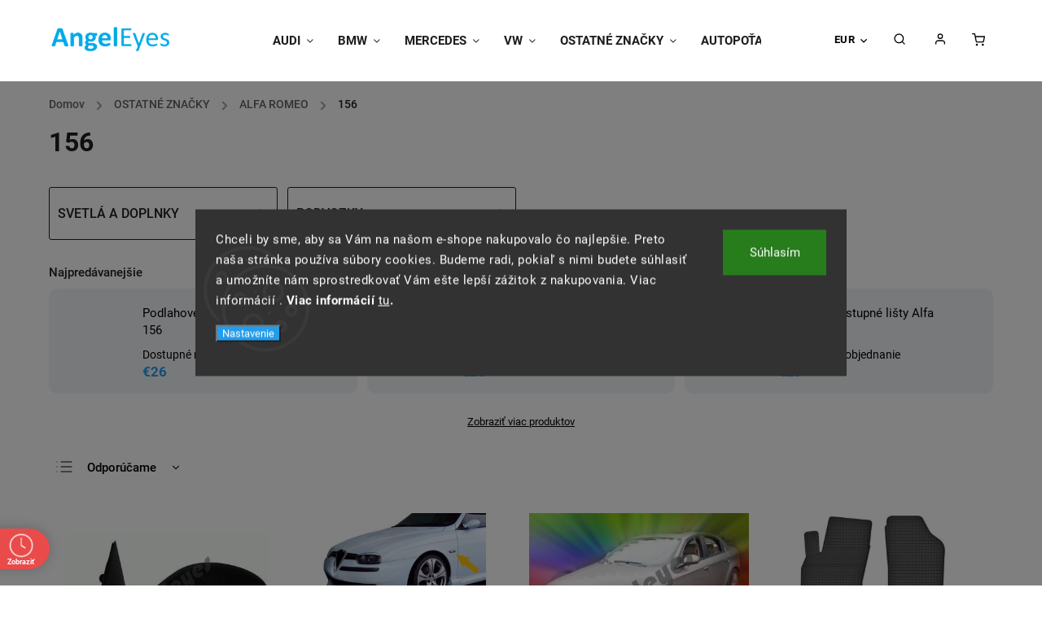

--- FILE ---
content_type: text/html; charset=utf-8
request_url: https://www.angeleyes.sk/156/
body_size: 40207
content:
<!doctype html><html lang="sk" dir="ltr" class="header-background-light external-fonts-loaded"><head><meta charset="utf-8" /><meta name="viewport" content="width=device-width,initial-scale=1" /><title>156 - Angeleyes</title><link rel="preconnect" href="https://cdn.myshoptet.com" /><link rel="dns-prefetch" href="https://cdn.myshoptet.com" /><link rel="preload" href="https://cdn.myshoptet.com/prj/dist/master/cms/libs/jquery/jquery-1.11.3.min.js" as="script" /><link href="https://cdn.myshoptet.com/prj/dist/master/cms/templates/frontend_templates/shared/css/font-face/roboto.css" rel="stylesheet"><script>
dataLayer = [];
dataLayer.push({'shoptet' : {
    "pageId": 708,
    "pageType": "category",
    "currency": "EUR",
    "currencyInfo": {
        "decimalSeparator": ",",
        "exchangeRate": 1,
        "priceDecimalPlaces": 0,
        "symbol": "\u20ac",
        "symbolLeft": 1,
        "thousandSeparator": " "
    },
    "language": "sk",
    "projectId": 382615,
    "category": {
        "guid": "4d1f0331-0959-11eb-aaaf-b8ca3a6063f8",
        "path": "Ostatn\u00e9 zna\u010dky - tuningov\u00e9 diely a autodoplnky | ALFA ROMEO tuningov\u00e9 diely a autodoplnky | 156",
        "parentCategoryGuid": "4ca0e377-0959-11eb-aaaf-b8ca3a6063f8"
    },
    "cartInfo": {
        "id": null,
        "freeShipping": false,
        "freeShippingFrom": null,
        "leftToFreeGift": {
            "formattedPrice": "\u20ac0",
            "priceLeft": 0
        },
        "freeGift": false,
        "leftToFreeShipping": {
            "priceLeft": null,
            "dependOnRegion": null,
            "formattedPrice": null
        },
        "discountCoupon": [],
        "getNoBillingShippingPrice": {
            "withoutVat": 0,
            "vat": 0,
            "withVat": 0
        },
        "cartItems": [],
        "taxMode": "ORDINARY"
    },
    "cart": [],
    "customer": {
        "priceRatio": 1,
        "priceListId": 1,
        "groupId": null,
        "registered": false,
        "mainAccount": false
    }
}});
dataLayer.push({'cookie_consent' : {
    "marketing": "denied",
    "analytics": "denied"
}});
document.addEventListener('DOMContentLoaded', function() {
    shoptet.consent.onAccept(function(agreements) {
        if (agreements.length == 0) {
            return;
        }
        dataLayer.push({
            'cookie_consent' : {
                'marketing' : (agreements.includes(shoptet.config.cookiesConsentOptPersonalisation)
                    ? 'granted' : 'denied'),
                'analytics': (agreements.includes(shoptet.config.cookiesConsentOptAnalytics)
                    ? 'granted' : 'denied')
            },
            'event': 'cookie_consent'
        });
    });
});
</script>

<!-- Google Tag Manager -->
<script>(function(w,d,s,l,i){w[l]=w[l]||[];w[l].push({'gtm.start':
new Date().getTime(),event:'gtm.js'});var f=d.getElementsByTagName(s)[0],
j=d.createElement(s),dl=l!='dataLayer'?'&l='+l:'';j.async=true;j.src=
'https://www.googletagmanager.com/gtm.js?id='+i+dl;f.parentNode.insertBefore(j,f);
})(window,document,'script','dataLayer','GTM-T2Z5XF3J');</script>
<!-- End Google Tag Manager -->

<meta property="og:type" content="website"><meta property="og:site_name" content="angeleyes.sk"><meta property="og:url" content="https://www.angeleyes.sk/156/"><meta property="og:title" content="156 - Angeleyes"><meta name="author" content="Angeleyes"><meta name="web_author" content="Shoptet.sk"><meta name="dcterms.rightsHolder" content="www.angeleyes.sk"><meta name="robots" content="index,follow"><meta property="og:image" content="https://cdn.myshoptet.com/usr/www.angeleyes.sk/user/logos/angeleyes_logo_modra_pruhled_head.png?t=1769197744"><meta property="og:description" content="156, Angeleyes"><meta name="description" content="156, Angeleyes"><style>:root {--color-primary: #239ceb;--color-primary-h: 204;--color-primary-s: 83%;--color-primary-l: 53%;--color-primary-hover: #1997e5;--color-primary-hover-h: 203;--color-primary-hover-s: 80%;--color-primary-hover-l: 50%;--color-secondary: #239ceb;--color-secondary-h: 204;--color-secondary-s: 83%;--color-secondary-l: 53%;--color-secondary-hover: #239ceb;--color-secondary-hover-h: 204;--color-secondary-hover-s: 83%;--color-secondary-hover-l: 53%;--color-tertiary: #239ceb;--color-tertiary-h: 204;--color-tertiary-s: 83%;--color-tertiary-l: 53%;--color-tertiary-hover: #239ceb;--color-tertiary-hover-h: 204;--color-tertiary-hover-s: 83%;--color-tertiary-hover-l: 53%;--color-header-background: #ffffff;--template-font: "Roboto";--template-headings-font: "Roboto";--header-background-url: none;--cookies-notice-background: #1A1937;--cookies-notice-color: #F8FAFB;--cookies-notice-button-hover: #f5f5f5;--cookies-notice-link-hover: #27263f;--templates-update-management-preview-mode-content: "Náhľad aktualizácií šablóny je aktívny pre váš prehliadač."}</style>
    <script>var shoptet = shoptet || {};</script>
    <script src="https://cdn.myshoptet.com/prj/dist/master/shop/dist/main-3g-header.js.05f199e7fd2450312de2.js"></script>
<!-- User include --><!-- service 734(379) html code header -->
<script src="https://ajax.googleapis.com/ajax/libs/webfont/1.6.26/webfont.js"></script>

<style>
.not-working {background-color: black;color:white;width:100%;height:100%;position:fixed;top:0;left:0;z-index:9999999;text-align:center;padding:50px;}
</style>

<link rel="stylesheet" href="https://cdnjs.cloudflare.com/ajax/libs/twitter-bootstrap/4.4.1/css/bootstrap-grid.min.css" />
<link rel="stylesheet" href="https://code.jquery.com/ui/1.12.0/themes/smoothness/jquery-ui.min.css">
<link rel="stylesheet" href="https://cdn.myshoptet.com/usr/shoptet.tomashlad.eu/user/documents/extras/shoptet-font/font.css"/>
<link rel="stylesheet" href="https://cdn.jsdelivr.net/npm/slick-carousel@1.8.1/slick/slick.css" />

<link rel="stylesheet" href="https://cdn.myshoptet.com/usr/shoptet.tomashlad.eu/user/documents/extras/opal/animate.css">
<link rel="stylesheet" href="https://cdn.myshoptet.com/usr/shoptet.tomashlad.eu/user/documents/extras/opal/screen.min.css?v=1494">

<style>

@media only screen and (max-width: 767px) {
.top-navigation-menu {
    display: none !important;
}
}


body, .search fieldset input, input, .form-control, button, .button {
        font-family: 'Roboto', sans-serif;
    }

select {
    font: 500 14px Roboto;
}


.flags .flag.flag-new, .welcome-wrapper h1:before, input[type="checkbox"]:checked:after, .cart-table .related .cart-related-button .btn, .ordering-process .cart-content.checkout-box-wrapper,  .ordering-process .checkout-box, .top-navigation-bar .nav-part .top-navigation-tools .top-nav-button-account, .ordering-process .cart-empty .col-md-4 .cart-content, .in-klient #content table thead, .in-objednavky #content table thead, .in-klient-hodnoceni #content table thead, .in-klient-diskuze #content table thead, .ui-slider-horizontal .ui-slider-range {
background-color: #239ceb;
}

.button, .products .product button, .products .product .btn, .btn.btn-primary, button, .btn, .btn-primary, #filters #clear-filters a {
background-color: #239ceb;
}

.button:hover, .products .product button:hover, .products .product .btn:hover, .btn.btn-primary:hover, button:hover, .btn:hover, btn-primary:hover, .products .product .btn:hover, #filters #clear-filters a:hover {
background-color: #239ceb;
color: #fff;
}

.hp-ratings.container .ratings-list .votes-wrap .vote-wrap .vote-header .vote-pic .vote-initials, #content-wrapper .vote-initials {
background-color: #239ceb !important;
color: #fff !important;
}

 .flags .flag.flag-new:after, .menu-helper ul li a:hover {
    color:  #239ceb !important;
}

.product-top .add-to-cart button:hover, .add-to-cart-button.btn:hover, .cart-content .next-step .btn:hover {
    background: #239ceb;
}

.products-block.products .product button, .products-block.products .product .btn, .cart-content .next-step .btn, .product-top .add-to-cart button, .product-top .add-to-cart .btn {
    background: #239ceb;
}

.products-block.products .product button:hover, .products-block.products .product .btn:hover, .cart-content .next-step .btn:hover, .product-top .add-to-cart button:hover, .product-top .add-to-cart .btn:hover {
    background:  #239ceb;
}

a {
color: #222222;
}

.content-wrapper p a, .product-top .price-line .price-final, .subcategories li a:hover, .category-header input[type="radio"] + label:hover,  .ui-slider-horizontal .ui-slider-handle, .product-top .price-line .price-fina, .shp-tabs .shp-tab-link:hover, .type-detail .tab-content .detail-parameters th a, .type-detail .tab-content .detail-parameters td a, .product-top .p-detail-info > div a, .sidebar .filters-wrapper .toggle-filters {
color: #239ceb;
}

.sidebar .box.client-center-box ul .logout a {
color: #239ceb !important;
}

a:hover, #header .navigation-buttons .btn .cart-price, .products .product .ratings-wrapper .stars .star, .product-top .p-detail-info .stars-wrapper .stars .star, .products .product .prices .price-final strong, ol.top-products li a strong, .categories .topic.active > a, .categories ul.expanded li.active a, .product-top .p-detail-info > div:last-child a, ol.cart-header li.active strong span, ul.manufacturers h2, #navigation ul.menu-level-1 > li > a:hover  {
color: #239ceb;
}

#header .navigation-buttons .btn.cart-count i, #ratingWrapper .link-like {
cursor: pointer,;
background: #239ceb;
color: #fff;
}

#header .navigation-buttons .btn:before, .category-header input[type="radio"]:checked + label, .shp-tabs-holder ul.shp-tabs li.active a {
cursor: pointer,;
color: #239ceb;
}

.shp-tabs-holder ul.shp-tabs li.active a {
border-color: #239ceb;
}

input[type="checkbox"]:checked:before, input[type="checkbox"]:checked + label::before, input[type="radio"]:checked + label::before, .sidebar .box.client-center-box ul .logout a, .sidebar .filters-wrapper .toggle-filters {
  border-color: #239ceb;
}

#carousel .carousel-slide-caption h2:before,
.h4::after, .content h4::after, .category-title::after, .p-detail-inner h1::after, h1:after, article h1::after, h4.homepage-group-title::after, .h4.homepage-group-title::after, footer h4:before, .products-related-header:after, ol.cart-header li.active strong span::before, ol.cart-header li.completed a span::before, input[type="checkbox"]:checked + label::after, input[type="radio"]:checked + label::after, .latest-contribution-wrapper h2:before, .price-range > div {
    background: #239ceb;
}

.sidebar .box-poll .poll-result > div {
  border-color: #239ceb;
  background-color: #239ceb;
}

@media only screen and (max-width: 768px) {
.top-navigation-bar .nav-part .responsive-tools a[data-target="navigation"] {
    background: #239ceb;
}
}
@media only screen and (max-width: 767px) {
.search-window-visible .search {overflow:visible !important;}
}

.required-asterisk:after {content: "*";padding-left: 0.5ch;color: #d63500;}
.copyright .podpis {display:block !important;}
.product-top .social-buttons-wrapper .social-buttons {z-index:1;}
#filters .slider-wrapper {width:100%;}
.footer-socials .contact-box>strong {display: none;}
.footer-banners .footer-banner img {width: 100%;max-width: 100%;height: auto;max-height: none;}
  .filters-unveil-button-wrapper a.unveil-button {line-height:55px;}
.newsletter .sr-only {clip: auto;height: auto;margin: 0;overflow: auto;position: relative;width: auto;}
.extended-banner-texts:empty {display:none;}
.extended-banner-texts < span:empty {display:none;}
.footer-links-icons {display:none;}
.advanced-filters-wrapper>div {padding-top:3px;}
.extended-banner-texts:empty {display: none !important;}
#carousel a {color: white;}
footer #formLogin .btn, footer #formLogin button, footer .search .btn, footer .search button {
    text-align: center;
    padding: 0 10px;
}
.sidebar-inner .subscribe-form button {padding:0;}
.in-index .products-block.products .slick-track {display:flex;}
.wrong-template {
    text-align: center;
    padding: 30px;
    background: #000;
    color: #fff;
    font-size: 20px;
    position: fixed;
    width: 100%;
    height: 100%;
    z-index: 99999999;
    top: 0;
    left: 0;
    padding-top: 20vh;
}
.wrong-template span {
    display: block;
    font-size: 15px;
    margin-top: 25px;
    opacity: 0.7;
}
.wrong-template span a {color: #fff; text-decoration: underline;}
@media only screen and (max-width: 1200px) {
    .type-detail .shp-tabs-wrapper .row {
        width:100%
    }
}
.advanced-parameter-inner img, .products-inline img {height:auto;}
img {height: auto;}
</style>
<style>
#carousel .carousel-inner:not(.tokyo-tools) {min-height:0 !important;}
#checkoutContent .form-group .form-control.hide {display: none;}
</style>
<!-- api 427(81) html code header -->
<link rel="stylesheet" href="https://cdn.myshoptet.com/usr/api2.dklab.cz/user/documents/_doplnky/instagram/382615/2/382615_2.css" type="text/css" /><style>
        :root {
            --dklab-instagram-header-color: #000000;  
            --dklab-instagram-header-background: #DDDDDD;  
            --dklab-instagram-font-weight: 700;
            --dklab-instagram-font-size: %;
            --dklab-instagram-logoUrl: url(https://cdn.myshoptet.com/usr/api2.dklab.cz/user/documents/_doplnky/instagram/img/logo-duha.png); 
            --dklab-instagram-logo-size-width: 25px;
            --dklab-instagram-logo-size-height: 25px;                        
            --dklab-instagram-hover-content: 0;                        
            --dklab-instagram-padding: 0px;                        
            --dklab-instagram-border-color: #888888;
            
        }
        </style>
<!-- api 690(337) html code header -->
<script>var ophWidgetData={"lang":"sk","link":"https:\/\/382615.myshoptet.com\/kontakty\/","logo":false,"expanded":false,"lunchShow":false,"checkHoliday":true,"showWidgetStart":"00:00","showWidgetEnd":"23:59","beforeOpenStore":"30","beforeCloseStore":"30","openingHours":[{"day":1,"openHour":"08:00","closeHour":"17:00","openPause":"","closePause":"","closed":false},{"day":2,"openHour":"08:00","closeHour":"17:00","openPause":"","closePause":"","closed":false},{"day":3,"openHour":"08:00","closeHour":"17:00","openPause":"","closePause":"","closed":false},{"day":4,"openHour":"08:00","closeHour":"17:00","openPause":"","closePause":"","closed":false},{"day":5,"openHour":"08:00","closeHour":"17:00","openPause":"","closePause":"","closed":false},{"day":6,"openHour":"","closeHour":"","openPause":"","closePause":"","closed":true},{"day":7,"openHour":"","closeHour":"","openPause":"","closePause":"","closed":true}],"excludes":[],"holidayList":["1-1","6-1","1-5","8-5","5-7","29-8","1-9","15-9","1-11","17-11","24-12","25-12","26-12"],"todayLongFormat":false,"logoFilemanager":"","colors":{"bg_header_color":"","bg_logo_color":"","bg_title_color":"","bg_preopen_color":"#03a9f4","bg_open_color":"#4caf50","bg_pause_color":"#ff9800","bg_preclose_color":"#ff6f00","bg_close_color":"#e94b4b","color_exception_day":"#e94b4b"},"address":"Mierov\u00e9 n\u00e1mestie 1908\/6A\nPrievidza 97101","icon":"icon-03","bottomPosition":"15","showDetailOnExpand":true,"disableDetail":false,"disableDetailTable":false,"hideOnMobile":false,"weekTurnOff":[]}</script>
<!-- api 1645(1230) html code header -->
<style>.add-to-cart-button, .prices, .p-to-cart-block {visibility: hidden};</style><script>    let chatgoHidePricePluginEnabled = true;     let chatgoHidePricePriceLabelCz="Cena na dotaz";     let chatgoHidePricePriceLabelSk="Cena na vy\u017Eiadanie";     let chatgoHidePricePriceLabelEn="Price on request";     let chatgoHidePricePriceLabelDe="Preis auf Anfrage";     let chatgoHidePricePriceLabelVi="Gi\u00E1 theo y\u00EAu c\u1EA7u";     let chatgoHidePricePriceLabelHu="\u00C1r k\u00E9r\u00E9sre";     let chatgoHidePricePriceLabelPl="Cena na zapytanie";     let chatgoHidePricePriceLabelRo="Pre\u021B la cerere";     let chatgoHidePriceButtonLabelCz="Na dotaz";     let chatgoHidePriceButtonLabelSk="Na \u017Eiados\u0165";     let chatgoHidePriceButtonLabelEn="Request a Quote";     let chatgoHidePriceButtonLabelDe="Anfrage f\u00FCr ein Angebot";     let chatgoHidePriceButtonLabelVi="Y\u00EAu c\u1EA7u b\u00E1o gi\u00E1";     let chatgoHidePriceButtonLabelHu="Aj\u00E1nlatk\u00E9r\u00E9s";     let chatgoHidePriceButtonLabelPl="Zapytanie ofertowe";     let chatgoHidePriceButtonLabelRo="Cerere de ofert\u0103"; </script>
<!-- service 427(81) html code header -->
<link rel="stylesheet" href="https://cdn.myshoptet.com/usr/api2.dklab.cz/user/documents/_doplnky/instagram/font/instagramplus.css" type="text/css" />

<!-- service 690(337) html code header -->
<link href="https://cdn.myshoptet.com/usr/mcore.myshoptet.com/user/documents/upload/addon01/ophWidget.min.css?v=1.6.9" rel="stylesheet" />


<!-- service 1228(847) html code header -->
<link 
rel="stylesheet" 
href="https://cdn.myshoptet.com/usr/dmartini.myshoptet.com/user/documents/upload/dmartini/shop_rating/shop_rating.min.css?140"
data-author="Dominik Martini" 
data-author-web="dmartini.cz">
<!-- service 1645(1230) html code header -->
<link rel="stylesheet" href="https://cdn.myshoptet.com/addons/dusatzde/hide-price-addon/styles.header.min.css?19daedc093e839c5cd8e28c98f249da37333a301">
<!-- project html code header -->
<link href="/user/documents/upload/DMupravy/angeleyes.css?60" rel="stylesheet" />
<link rel="stylesheet" href="https://cdn.myshoptet.com/usr/shoptet.tomashlad.eu/user/documents/extras/opal/banners-default.css?v=9">
<style>
.site-msg.information {background-color: #56e32E;}
.site-msg.information .text {padding-right:20px}
</style>

<!-- Smartsupp Live Chat script -->
<script type="text/javascript">
var _smartsupp = _smartsupp || {};
_smartsupp.key = '7b28451ea924f7b8b980d12708fa3fe3f53aff3c';
window.smartsupp||(function(d) {
  var s,c,o=smartsupp=function(){ o._.push(arguments)};o._=[];
  s=d.getElementsByTagName('script')[0];c=d.createElement('script');
  c.type='text/javascript';c.charset='utf-8';c.async=true;
  c.src='https://www.smartsuppchat.com/loader.js?';s.parentNode.insertBefore(c,s);
})(document);
</script>

<link rel="apple-touch-icon" sizes="180x180" href="/user/documents/upload/Favi/apple-touch-icon.png">
<link rel="icon" type="image/png" sizes="32x32" href="/user/documents/upload/Favi/favicon-32x32.png">
<link rel="icon" type="image/png" sizes="16x16" href="/user/documents/upload/Favi/favicon-16x16.png">
<link rel="manifest" href="/user/documents/upload/Favi/site.webmanifest">
<link rel="mask-icon" href="/user/documents/upload/Favi/safari-pinned-tab.svg" color="#5bbad5">
<link rel="shortcut icon" href="/user/documents/upload/Favi/favicon.ico">
<meta name="msapplication-TileColor" content="#ffffff">
<meta name="msapplication-config" content="/user/documents/upload/Favi/browserconfig.xml">
<meta name="theme-color" content="#ffffff">

<style>
.copyright .podpis {display: none !important}
#signature .title {display: block !important}
body footer .container.footer-bottom .copyright {margin-bottom: 10px;}
.popup-widget.login-widget .tab-content {max-height: 80%;}
#carousel .item img {border-radius: 20px !important;}
#carousel .item, #carousel .item img {min-height: 100%; min-width: 100%;}
  .order-complete-links p .btn-primary {display: none !important}

.normal-banners-line .banner-wrapper img{
border-radius: 20px !important;}

@media only screen and (max-width: 767px){
#navigation ul.menu-level-1>li.appended-category {
    display: none;
}

.normal-banners-line .banner-wrapper{
height: 220px;
}}

.in-ziskaj-zlavu-5-na-prvy-nakup h1{
text-align: center;}

.category-banners {
display: flex;
flex-wrap: wrap;
justify-content: center;
margin-top: 20px;
}
.category-item {
width: calc(16.66% - 10px);
margin: 5px;
}
.category-item img {
border-radius: 20px;
box-shadow: rgba(0, 0, 0, 0.1) 0px 4px 6px,
rgba(0, 0, 0, 0.06) 0px 2px 4px -1px;
max-width: 100%;
}
.category-item img:hover {
    filter: brightness(50%);
}

@media (max-width: 991px) {
.category-banners {
justify-content: flex-start;
}
.category-item {
width: calc(50% - 20px);
margin: 10px auto;
}
}
.custom-footer__banner15{
display: none;
}
.in-index .custom-footer__banner15{display: block;}
a.odkaz{
display: flex;
justify-content: center;
font-size: 20px;
text-decoration: none;
}

</style>
<meta name="facebook-domain-verification" content="73u53ztrek7asaf9d7o65l6w998epe" />
<script>
    var cartRelatedProducts = true;
</script>
<style data-addon="Hodnocení obchodu+" data-author="Dominik Martini">
#hodnoceniobchodu  .vote-wrap:not(.admin-response .vote-wrap),
.id--51 #content .vote-wrap:not(.admin-response .vote-wrap),
.template-14.id--51 .rate-wrapper:not(.admin-response .vote-wrap) {
background-color: #f1f3f7 !important;
border-color: #f1f3f7 !important;
border-width: 0px !important;
border-style: solid !important;
border-radius: 8px !important;
}

#hodnoceniobchodu .shop-stat-all a {
background-color: #239ceb !important;
color: #ffffff !important;
border-color: #239ceb !important;
border-radius: 8px !important;
}

#hodnoceniobchodu .shop-stat-all a:hover {
background-color: #1c7cbc !important;
color: #ffffff !important;
border-color: #1c7cbc !important;
}
.cart-table .p-discount.p-cell {
    display: block;
    align-content: center;
}
</style>
<!-- /User include --><link rel="canonical" href="https://www.angeleyes.sk/156/" />    <!-- Global site tag (gtag.js) - Google Analytics -->
    <script async src="https://www.googletagmanager.com/gtag/js?id=G-7DTW7SMTH8"></script>
    <script>
        
        window.dataLayer = window.dataLayer || [];
        function gtag(){dataLayer.push(arguments);}
        

                    console.debug('default consent data');

            gtag('consent', 'default', {"ad_storage":"denied","analytics_storage":"denied","ad_user_data":"denied","ad_personalization":"denied","wait_for_update":500});
            dataLayer.push({
                'event': 'default_consent'
            });
        
        gtag('js', new Date());

                gtag('config', 'UA-52436295-1', { 'groups': "UA" });
        
                gtag('config', 'G-7DTW7SMTH8', {"groups":"GA4","send_page_view":false,"content_group":"category","currency":"EUR","page_language":"sk"});
        
                gtag('config', 'AW-944653328', {"allow_enhanced_conversions":true});
        
        
        
        
        
                    gtag('event', 'page_view', {"send_to":"GA4","page_language":"sk","content_group":"category","currency":"EUR"});
        
        
        
        
        
        
        
        
        
        
        
        
        
        document.addEventListener('DOMContentLoaded', function() {
            if (typeof shoptet.tracking !== 'undefined') {
                for (var id in shoptet.tracking.bannersList) {
                    gtag('event', 'view_promotion', {
                        "send_to": "UA",
                        "promotions": [
                            {
                                "id": shoptet.tracking.bannersList[id].id,
                                "name": shoptet.tracking.bannersList[id].name,
                                "position": shoptet.tracking.bannersList[id].position
                            }
                        ]
                    });
                }
            }

            shoptet.consent.onAccept(function(agreements) {
                if (agreements.length !== 0) {
                    console.debug('gtag consent accept');
                    var gtagConsentPayload =  {
                        'ad_storage': agreements.includes(shoptet.config.cookiesConsentOptPersonalisation)
                            ? 'granted' : 'denied',
                        'analytics_storage': agreements.includes(shoptet.config.cookiesConsentOptAnalytics)
                            ? 'granted' : 'denied',
                                                                                                'ad_user_data': agreements.includes(shoptet.config.cookiesConsentOptPersonalisation)
                            ? 'granted' : 'denied',
                        'ad_personalization': agreements.includes(shoptet.config.cookiesConsentOptPersonalisation)
                            ? 'granted' : 'denied',
                        };
                    console.debug('update consent data', gtagConsentPayload);
                    gtag('consent', 'update', gtagConsentPayload);
                    dataLayer.push(
                        { 'event': 'update_consent' }
                    );
                }
            });
        });
    </script>
</head><body class="desktop id-708 in-156 template-11 type-category one-column-body columns-4 blank-mode blank-mode-css ums_forms_redesign--off ums_a11y_category_page--on ums_discussion_rating_forms--off ums_flags_display_unification--on ums_a11y_login--on mobile-header-version-0">
        <div id="fb-root"></div>
        <script>
            window.fbAsyncInit = function() {
                FB.init({
                    autoLogAppEvents : true,
                    xfbml            : true,
                    version          : 'v24.0'
                });
            };
        </script>
        <script async defer crossorigin="anonymous" src="https://connect.facebook.net/sk_SK/sdk.js#xfbml=1&version=v24.0"></script>
<!-- Google Tag Manager (noscript) -->
<noscript><iframe src="https://www.googletagmanager.com/ns.html?id=GTM-T2Z5XF3J"
height="0" width="0" style="display:none;visibility:hidden"></iframe></noscript>
<!-- End Google Tag Manager (noscript) -->

    <div class="siteCookies siteCookies--center siteCookies--dark js-siteCookies" role="dialog" data-testid="cookiesPopup" data-nosnippet>
        <div class="siteCookies__form">
            <div class="siteCookies__content">
                <div class="siteCookies__text">
                    Chceli by sme, aby sa Vám na našom e-shope nakupovalo čo najlepšie. Preto naša stránka používa súbory cookies. Budeme radi, pokiaľ s nimi budete súhlasiť a umožníte nám sprostredkovať Vám ešte lepší zážitok z nakupovania. Viac informácií . <strong>Viac informácií <a href="https://382615.myshoptet.com/podmienky-ochrany-osobnych-udajov/" target="\">tu</a>.</strong>
                </div>
                <p class="siteCookies__links">
                    <button class="siteCookies__link js-cookies-settings" aria-label="Nastavenia cookies" data-testid="cookiesSettings">Nastavenie</button>
                </p>
            </div>
            <div class="siteCookies__buttonWrap">
                                <button class="siteCookies__button js-cookiesConsentSubmit" value="all" aria-label="Prijať cookies" data-testid="buttonCookiesAccept">Súhlasím</button>
            </div>
        </div>
        <script>
            document.addEventListener("DOMContentLoaded", () => {
                const siteCookies = document.querySelector('.js-siteCookies');
                document.addEventListener("scroll", shoptet.common.throttle(() => {
                    const st = document.documentElement.scrollTop;
                    if (st > 1) {
                        siteCookies.classList.add('siteCookies--scrolled');
                    } else {
                        siteCookies.classList.remove('siteCookies--scrolled');
                    }
                }, 100));
            });
        </script>
    </div>
<a href="#content" class="skip-link sr-only">Prejsť na obsah</a><div class="overall-wrapper"><div class="user-action"><div class="container">
    <div class="user-action-in">
                    <div id="login" class="user-action-login popup-widget login-widget" role="dialog" aria-labelledby="loginHeading">
        <div class="popup-widget-inner">
                            <h2 id="loginHeading">Prihlásenie k vášmu účtu</h2><div id="customerLogin"><form action="/action/Customer/Login/" method="post" id="formLoginIncluded" class="csrf-enabled formLogin" data-testid="formLogin"><input type="hidden" name="referer" value="" /><div class="form-group"><div class="input-wrapper email js-validated-element-wrapper no-label"><input type="email" name="email" class="form-control" autofocus placeholder="E-mailová adresa (napr. jan@novak.sk)" data-testid="inputEmail" autocomplete="email" required /></div></div><div class="form-group"><div class="input-wrapper password js-validated-element-wrapper no-label"><input type="password" name="password" class="form-control" placeholder="Heslo" data-testid="inputPassword" autocomplete="current-password" required /><span class="no-display">Nemôžete vyplniť toto pole</span><input type="text" name="surname" value="" class="no-display" /></div></div><div class="form-group"><div class="login-wrapper"><button type="submit" class="btn btn-secondary btn-text btn-login" data-testid="buttonSubmit">Prihlásiť sa</button><div class="password-helper"><a href="/registracia/" data-testid="signup" rel="nofollow">Nová registrácia</a><a href="/klient/zabudnute-heslo/" rel="nofollow">Zabudnuté heslo</a></div></div></div><div class="social-login-buttons"><div class="social-login-buttons-divider"><span>alebo</span></div><div class="form-group"><a href="/action/Social/login/?provider=Facebook" class="login-btn facebook" rel="nofollow"><span class="login-facebook-icon"></span><strong>Prihlásiť sa cez Facebook</strong></a></div></div></form>
</div>                    </div>
    </div>

                            <div id="cart-widget" class="user-action-cart popup-widget cart-widget loader-wrapper" data-testid="popupCartWidget" role="dialog" aria-hidden="true">
    <div class="popup-widget-inner cart-widget-inner place-cart-here">
        <div class="loader-overlay">
            <div class="loader"></div>
        </div>
    </div>

    <div class="cart-widget-button">
        <a href="/kosik/" class="btn btn-conversion" id="continue-order-button" rel="nofollow" data-testid="buttonNextStep">Pokračovať do košíka</a>
    </div>
</div>
            </div>
</div>
</div><div class="top-navigation-bar" data-testid="topNavigationBar">

    <div class="container">

        <div class="top-navigation-contacts">
            <strong>Zákaznícka podpora:</strong><a href="tel:+421905494510" class="project-phone" aria-label="Zavolať na +421905494510" data-testid="contactboxPhone"><span>+421 905 494 510</span></a><a href="mailto:info@angeleyes.sk" class="project-email" data-testid="contactboxEmail"><span>info@angeleyes.sk</span></a>        </div>

                            <div class="top-navigation-menu">
                <div class="top-navigation-menu-trigger"></div>
                <ul class="top-navigation-bar-menu">
                                            <li class="top-navigation-menu-item-29">
                            <a href="/kontakty/">Kontakty</a>
                        </li>
                                            <li class="top-navigation-menu-item-1074">
                            <a href="/univerzalne-doplnky/">Univerzálne doplnky</a>
                        </li>
                                            <li class="top-navigation-menu-item--51">
                            <a href="/hodnotenie-obchodu/">Hodnotenie obchodu</a>
                        </li>
                                            <li class="top-navigation-menu-item-3132">
                            <a href="/poukazky/">Poukážky</a>
                        </li>
                                            <li class="top-navigation-menu-item-39">
                            <a href="/obchodne-podmienky/">Obchodné podmienky</a>
                        </li>
                                            <li class="top-navigation-menu-item-external-21">
                            <a href="/obchodne-podmienky/">Podmienky ochrany osobných údajov </a>
                        </li>
                                            <li class="top-navigation-menu-item-3447">
                            <a href="/reklamacny-poriadok/">Reklamačný poriadok</a>
                        </li>
                                            <li class="top-navigation-menu-item-3452">
                            <a href="/doprava-a-platba/">Doprava</a>
                        </li>
                                    </ul>
                <ul class="top-navigation-bar-menu-helper"></ul>
            </div>
        
        <div class="top-navigation-tools top-navigation-tools--language">
            <div class="responsive-tools">
                <a href="#" class="toggle-window" data-target="search" aria-label="Hľadať" data-testid="linkSearchIcon"></a>
                                                            <a href="#" class="toggle-window" data-target="login"></a>
                                                    <a href="#" class="toggle-window" data-target="navigation" aria-label="Menu" data-testid="hamburgerMenu"></a>
            </div>
                <div class="dropdown">
        <span>Ceny v:</span>
        <button id="topNavigationDropdown" type="button" data-toggle="dropdown" aria-haspopup="true" aria-expanded="false">
            EUR
            <span class="caret"></span>
        </button>
        <ul class="dropdown-menu" aria-labelledby="topNavigationDropdown"><li><a href="/action/Currency/changeCurrency/?currencyCode=CZK" rel="nofollow">CZK</a></li><li><a href="/action/Currency/changeCurrency/?currencyCode=EUR" rel="nofollow">EUR</a></li></ul>
    </div>
            <button class="top-nav-button top-nav-button-login toggle-window" type="button" data-target="login" aria-haspopup="dialog" aria-controls="login" aria-expanded="false" data-testid="signin"><span>Prihlásenie</span></button>        </div>

    </div>

</div>
<header id="header"><div class="container navigation-wrapper">
    <div class="header-top">
        <div class="site-name-wrapper">
            <div class="site-name"><a href="/" data-testid="linkWebsiteLogo"><img src="https://cdn.myshoptet.com/usr/www.angeleyes.sk/user/logos/angeleyes_logo_modra_pruhled_head.png" alt="Angeleyes" fetchpriority="low" /></a></div>        </div>
        <div class="search" itemscope itemtype="https://schema.org/WebSite">
            <meta itemprop="headline" content="156"/><meta itemprop="url" content="https://www.angeleyes.sk"/><meta itemprop="text" content="156, Angeleyes"/>            <form action="/action/ProductSearch/prepareString/" method="post"
    id="formSearchForm" class="search-form compact-form js-search-main"
    itemprop="potentialAction" itemscope itemtype="https://schema.org/SearchAction" data-testid="searchForm">
    <fieldset>
        <meta itemprop="target"
            content="https://www.angeleyes.sk/vyhladavanie/?string={string}"/>
        <input type="hidden" name="language" value="sk"/>
        
            
<input
    type="search"
    name="string"
        class="query-input form-control search-input js-search-input"
    placeholder="Napíšte, čo hľadáte"
    autocomplete="off"
    required
    itemprop="query-input"
    aria-label="Vyhľadávanie"
    data-testid="searchInput"
>
            <button type="submit" class="btn btn-default" data-testid="searchBtn">Hľadať</button>
        
    </fieldset>
</form>
        </div>
        <div class="navigation-buttons">
                
    <a href="/kosik/" class="btn btn-icon toggle-window cart-count" data-target="cart" data-hover="true" data-redirect="true" data-testid="headerCart" rel="nofollow" aria-haspopup="dialog" aria-expanded="false" aria-controls="cart-widget">
        
                <span class="sr-only">Nákupný košík</span>
        
            <span class="cart-price visible-lg-inline-block" data-testid="headerCartPrice">
                                    Prázdny košík                            </span>
        
    
            </a>
        </div>
    </div>
    <nav id="navigation" aria-label="Hlavné menu" data-collapsible="true"><div class="navigation-in menu"><ul class="menu-level-1" role="menubar" data-testid="headerMenuItems"><li class="menu-item-747 ext" role="none"><a href="/audi/" data-testid="headerMenuItem" role="menuitem" aria-haspopup="true" aria-expanded="false"><b>AUDI</b><span class="submenu-arrow"></span></a><ul class="menu-level-2" aria-label="AUDI" tabindex="-1" role="menu"><li class="menu-item-7705 has-third-level" role="none"><div class="menu-no-image"><a href="/audi-q4/" data-testid="headerMenuItem" role="menuitem"><span>AUDI Q4</span></a>
                                                    <ul class="menu-level-3" role="menu">
                                                                    <li class="menu-item-7708" role="none">
                                        <a href="/e-tron-2/" data-testid="headerMenuItem" role="menuitem">
                                            E-TRON</a>                                    </li>
                                                            </ul>
                        </div></li><li class="menu-item-750 has-third-level" role="none"><div class="menu-no-image"><a href="/audi-80/" data-testid="headerMenuItem" role="menuitem"><span>AUDI 80</span></a>
                                                    <ul class="menu-level-3" role="menu">
                                                                    <li class="menu-item-753" role="none">
                                        <a href="/svetla-a-osvetlenie-2/" data-testid="headerMenuItem" role="menuitem">
                                            SVETLÁ A OSVETLENIE</a>,                                    </li>
                                                                    <li class="menu-item-756" role="none">
                                        <a href="/ostatne-doplnky/" data-testid="headerMenuItem" role="menuitem">
                                            OSTATNÉ DOPLNKY</a>                                    </li>
                                                            </ul>
                        </div></li><li class="menu-item-2877" role="none"><div class="menu-no-image"><a href="/a1--a2/" data-testid="headerMenuItem" role="menuitem"><span>AUDI A1, A2</span></a>
                        </div></li><li class="menu-item-768 has-third-level" role="none"><div class="menu-no-image"><a href="/audi-a3/" data-testid="headerMenuItem" role="menuitem"><span>AUDI A3</span></a>
                                                    <ul class="menu-level-3" role="menu">
                                                                    <li class="menu-item-777" role="none">
                                        <a href="/a3-8l-rv--96-00/" data-testid="headerMenuItem" role="menuitem">
                                            A3 8L rv. 96-00</a>,                                    </li>
                                                                    <li class="menu-item-801" role="none">
                                        <a href="/a3-8p--rv--03-08/" data-testid="headerMenuItem" role="menuitem">
                                            A3 8P  rv. 03-08</a>,                                    </li>
                                                                    <li class="menu-item-2739" role="none">
                                        <a href="/a3-8v-rv--12-20/" data-testid="headerMenuItem" role="menuitem">
                                            A3 8V rv. 12-20</a>,                                    </li>
                                                                    <li class="menu-item-2565" role="none">
                                        <a href="/a3-8p-rv--08-12/" data-testid="headerMenuItem" role="menuitem">
                                            A3 8P rv. 08-12</a>,                                    </li>
                                                                    <li class="menu-item-771" role="none">
                                        <a href="/a3-8l-rv--00-03/" data-testid="headerMenuItem" role="menuitem">
                                            A3 8L rv. 00-03</a>,                                    </li>
                                                                    <li class="menu-item-3566" role="none">
                                        <a href="/a3-8y-rv-2020-/" data-testid="headerMenuItem" role="menuitem">
                                            A3 8Y rv.2020-</a>                                    </li>
                                                            </ul>
                        </div></li><li class="menu-item-786 has-third-level" role="none"><div class="menu-no-image"><a href="/audi-a4/" data-testid="headerMenuItem" role="menuitem"><span>AUDI A4</span></a>
                                                    <ul class="menu-level-3" role="menu">
                                                                    <li class="menu-item-789" role="none">
                                        <a href="/a4-b5--rv--94-00/" data-testid="headerMenuItem" role="menuitem">
                                            A4 B5, rv. 94-00</a>,                                    </li>
                                                                    <li class="menu-item-852" role="none">
                                        <a href="/a4-b6-8e--rv--00-04/" data-testid="headerMenuItem" role="menuitem">
                                            A4 B6 8E, rv. 00-04</a>,                                    </li>
                                                                    <li class="menu-item-834" role="none">
                                        <a href="/a4-b7-8e--rv--05-08/" data-testid="headerMenuItem" role="menuitem">
                                            A4 B7 8E, rv. 05-08</a>,                                    </li>
                                                                    <li class="menu-item-825" role="none">
                                        <a href="/a4-b8--rv--08-15/" data-testid="headerMenuItem" role="menuitem">
                                            A4 B8, rv. 08-15</a>,                                    </li>
                                                                    <li class="menu-item-3042" role="none">
                                        <a href="/a4-b9--rv--2015-/" data-testid="headerMenuItem" role="menuitem">
                                            A4 B9, rv. 2015-</a>                                    </li>
                                                            </ul>
                        </div></li><li class="menu-item-3024 has-third-level" role="none"><div class="menu-no-image"><a href="/audi-a5/" data-testid="headerMenuItem" role="menuitem"><span>AUDI A5</span></a>
                                                    <ul class="menu-level-3" role="menu">
                                                                    <li class="menu-item-3027" role="none">
                                        <a href="/a5-b8/" data-testid="headerMenuItem" role="menuitem">
                                            A5 B8</a>,                                    </li>
                                                                    <li class="menu-item-3438" role="none">
                                        <a href="/a5-b9/" data-testid="headerMenuItem" role="menuitem">
                                            A5 B9</a>,                                    </li>
                                                                    <li class="menu-item-7967" role="none">
                                        <a href="/a5-b10/" data-testid="headerMenuItem" role="menuitem">
                                            A5 B10</a>                                    </li>
                                                            </ul>
                        </div></li><li class="menu-item-1635 has-third-level" role="none"><div class="menu-no-image"><a href="/audi-a6/" data-testid="headerMenuItem" role="menuitem"><span>AUDI A6</span></a>
                                                    <ul class="menu-level-3" role="menu">
                                                                    <li class="menu-item-1638" role="none">
                                        <a href="/a6-c4-rv--94-97/" data-testid="headerMenuItem" role="menuitem">
                                            A6 C4 rv. 94-97</a>,                                    </li>
                                                                    <li class="menu-item-1644" role="none">
                                        <a href="/a6-c5-rv--97-00/" data-testid="headerMenuItem" role="menuitem">
                                            A6 C5 rv. 97-00</a>,                                    </li>
                                                                    <li class="menu-item-1692" role="none">
                                        <a href="/a6-c5-rv--01-04/" data-testid="headerMenuItem" role="menuitem">
                                            A6 C5 rv. 01-04</a>,                                    </li>
                                                                    <li class="menu-item-1683" role="none">
                                        <a href="/a6-c6-rv--04-11/" data-testid="headerMenuItem" role="menuitem">
                                            A6 C6 rv. 04-11</a>,                                    </li>
                                                                    <li class="menu-item-2742" role="none">
                                        <a href="/a6-c7-rv--11-18/" data-testid="headerMenuItem" role="menuitem">
                                            A6 C7 rv. 11-18</a>,                                    </li>
                                                                    <li class="menu-item-3282" role="none">
                                        <a href="/a6-c8-rv--2018-/" data-testid="headerMenuItem" role="menuitem">
                                            A6 C8 rv. 2018-</a>                                    </li>
                                                            </ul>
                        </div></li><li class="menu-item-2790" role="none"><div class="menu-no-image"><a href="/audi-a7/" data-testid="headerMenuItem" role="menuitem"><span>AUDI A7</span></a>
                        </div></li><li class="menu-item-1608" role="none"><div class="menu-no-image"><a href="/audi-a8/" data-testid="headerMenuItem" role="menuitem"><span>AUDI A8</span></a>
                        </div></li><li class="menu-item-1617 has-third-level" role="none"><div class="menu-no-image"><a href="/audi-tt/" data-testid="headerMenuItem" role="menuitem"><span>AUDI TT</span></a>
                                                    <ul class="menu-level-3" role="menu">
                                                                    <li class="menu-item-1620" role="none">
                                        <a href="/svetla-a-osvetlenie-39/" data-testid="headerMenuItem" role="menuitem">
                                            SVETLÁ A OSVETLENIE</a>,                                    </li>
                                                                    <li class="menu-item-1623" role="none">
                                        <a href="/ostatne-doplnky-35/" data-testid="headerMenuItem" role="menuitem">
                                            OSTATNÉ DOPLNKY</a>                                    </li>
                                                            </ul>
                        </div></li><li class="menu-item-3114 has-third-level" role="none"><div class="menu-no-image"><a href="/audi-q2/" data-testid="headerMenuItem" role="menuitem"><span>AUDI Q2</span></a>
                                                    <ul class="menu-level-3" role="menu">
                                                                    <li class="menu-item-5581" role="none">
                                        <a href="/interier-329/" data-testid="headerMenuItem" role="menuitem">
                                            Interiér</a>,                                    </li>
                                                                    <li class="menu-item-6322" role="none">
                                        <a href="/exterierove-doplnky-13/" data-testid="headerMenuItem" role="menuitem">
                                            Exterierove doplnky</a>                                    </li>
                                                            </ul>
                        </div></li><li class="menu-item-2646 has-third-level" role="none"><div class="menu-no-image"><a href="/audi-q3/" data-testid="headerMenuItem" role="menuitem"><span>AUDI Q3</span></a>
                                                    <ul class="menu-level-3" role="menu">
                                                                    <li class="menu-item-3720" role="none">
                                        <a href="/audi-q3-8u/" data-testid="headerMenuItem" role="menuitem">
                                            AUDI Q3 8U</a>,                                    </li>
                                                                    <li class="menu-item-3723" role="none">
                                        <a href="/audi-q3-f3/" data-testid="headerMenuItem" role="menuitem">
                                            AUDI Q3 F3</a>                                    </li>
                                                            </ul>
                        </div></li><li class="menu-item-2640 has-third-level" role="none"><div class="menu-no-image"><a href="/audi-q5/" data-testid="headerMenuItem" role="menuitem"><span>AUDI Q5</span></a>
                                                    <ul class="menu-level-3" role="menu">
                                                                    <li class="menu-item-3729" role="none">
                                        <a href="/q5-fy/" data-testid="headerMenuItem" role="menuitem">
                                            Q5 FY</a>,                                    </li>
                                                                    <li class="menu-item-3732" role="none">
                                        <a href="/q5-8r/" data-testid="headerMenuItem" role="menuitem">
                                            Q5 8R</a>,                                    </li>
                                                                    <li class="menu-item-8024" role="none">
                                        <a href="/q5-e-tron/" data-testid="headerMenuItem" role="menuitem">
                                            Q5 E-TRON</a>                                    </li>
                                                            </ul>
                        </div></li><li class="menu-item-2583 has-third-level" role="none"><div class="menu-no-image"><a href="/audi-q7/" data-testid="headerMenuItem" role="menuitem"><span>AUDI Q7</span></a>
                                                    <ul class="menu-level-3" role="menu">
                                                                    <li class="menu-item-3617" role="none">
                                        <a href="/q7-4l-rv-2005-2015/" data-testid="headerMenuItem" role="menuitem">
                                            Q7 4L rv.2005-2015</a>,                                    </li>
                                                                    <li class="menu-item-3620" role="none">
                                        <a href="/q7-4m-rv-2015-2024/" data-testid="headerMenuItem" role="menuitem">
                                            Q7 4M rv.2015-2024</a>                                    </li>
                                                            </ul>
                        </div></li><li class="menu-item-3491" role="none"><div class="menu-no-image"><a href="/q8/" data-testid="headerMenuItem" role="menuitem"><span>AUDI Q8</span></a>
                        </div></li><li class="menu-item-3735 has-third-level" role="none"><div class="menu-no-image"><a href="/e-tron/" data-testid="headerMenuItem" role="menuitem"><span>E-TRON</span></a>
                                                    <ul class="menu-level-3" role="menu">
                                                                    <li class="menu-item-5866" role="none">
                                        <a href="/interier-414/" data-testid="headerMenuItem" role="menuitem">
                                            Interiér</a>                                    </li>
                                                            </ul>
                        </div></li></ul></li>
<li class="menu-item-894 ext" role="none"><a href="/bmw/" data-testid="headerMenuItem" role="menuitem" aria-haspopup="true" aria-expanded="false"><b>BMW</b><span class="submenu-arrow"></span></a><ul class="menu-level-2" aria-label="BMW" tabindex="-1" role="menu"><li class="menu-item-897 has-third-level" role="none"><div class="menu-no-image"><a href="/e30/" data-testid="headerMenuItem" role="menuitem"><span>E30</span></a>
                                                    <ul class="menu-level-3" role="menu">
                                                                    <li class="menu-item-6631" role="none">
                                        <a href="/interier-448/" data-testid="headerMenuItem" role="menuitem">
                                            Interiér</a>,                                    </li>
                                                                    <li class="menu-item-7114" role="none">
                                        <a href="/svetla-a-osvetlenie-347/" data-testid="headerMenuItem" role="menuitem">
                                            Svetlá a osvetlenie</a>,                                    </li>
                                                                    <li class="menu-item-7159" role="none">
                                        <a href="/exterierove-doplnky-128/" data-testid="headerMenuItem" role="menuitem">
                                            Exterierove doplnky</a>,                                    </li>
                                                                    <li class="menu-item-900" role="none">
                                        <a href="/podvozky-4/" data-testid="headerMenuItem" role="menuitem">
                                            PODVOZKY</a>,                                    </li>
                                                                    <li class="menu-item-903" role="none">
                                        <a href="/svetla-a-doplnky-4/" data-testid="headerMenuItem" role="menuitem">
                                            SVETLÁ A DOPLNKY</a>                                    </li>
                                                            </ul>
                        </div></li><li class="menu-item-993" role="none"><div class="menu-no-image"><a href="/e32/" data-testid="headerMenuItem" role="menuitem"><span>E32</span></a>
                        </div></li><li class="menu-item-996" role="none"><div class="menu-no-image"><a href="/e34/" data-testid="headerMenuItem" role="menuitem"><span>E34</span></a>
                        </div></li><li class="menu-item-984 has-third-level" role="none"><div class="menu-no-image"><a href="/e36/" data-testid="headerMenuItem" role="menuitem"><span>E36</span></a>
                                                    <ul class="menu-level-3" role="menu">
                                                                    <li class="menu-item-987" role="none">
                                        <a href="/coupe-cabrio/" data-testid="headerMenuItem" role="menuitem">
                                            COUPE/CABRIO</a>,                                    </li>
                                                                    <li class="menu-item-1050" role="none">
                                        <a href="/limo-touring/" data-testid="headerMenuItem" role="menuitem">
                                            LIMO/TOURING</a>,                                    </li>
                                                                    <li class="menu-item-1095" role="none">
                                        <a href="/compact/" data-testid="headerMenuItem" role="menuitem">
                                            COMPACT</a>                                    </li>
                                                            </ul>
                        </div></li><li class="menu-item-1995 has-third-level" role="none"><div class="menu-no-image"><a href="/e38/" data-testid="headerMenuItem" role="menuitem"><span>E38</span></a>
                                                    <ul class="menu-level-3" role="menu">
                                                                    <li class="menu-item-1998" role="none">
                                        <a href="/ostatne-doplnky-56/" data-testid="headerMenuItem" role="menuitem">
                                            OSTATNÉ DOPLNKY</a>,                                    </li>
                                                                    <li class="menu-item-2001" role="none">
                                        <a href="/svetla-a-osvetlenie-65/" data-testid="headerMenuItem" role="menuitem">
                                            SVETLÁ A OSVETLENIE</a>                                    </li>
                                                            </ul>
                        </div></li><li class="menu-item-2007 has-third-level" role="none"><div class="menu-no-image"><a href="/e39/" data-testid="headerMenuItem" role="menuitem"><span>E39</span></a>
                                                    <ul class="menu-level-3" role="menu">
                                                                    <li class="menu-item-2010" role="none">
                                        <a href="/predne-svetla-6/" data-testid="headerMenuItem" role="menuitem">
                                            PREDNÉ SVETLÁ</a>,                                    </li>
                                                                    <li class="menu-item-2013" role="none">
                                        <a href="/ostatne-doplnky-57/" data-testid="headerMenuItem" role="menuitem">
                                            OSTATNÉ DOPLNKY</a>,                                    </li>
                                                                    <li class="menu-item-2028" role="none">
                                        <a href="/podvozky-45/" data-testid="headerMenuItem" role="menuitem">
                                            PODVOZKY</a>,                                    </li>
                                                                    <li class="menu-item-2031" role="none">
                                        <a href="/zadne-svetla-a-osvetlenie-5/" data-testid="headerMenuItem" role="menuitem">
                                            ZADNÉ SVETLÁ A OSVETLENIE</a>                                    </li>
                                                            </ul>
                        </div></li><li class="menu-item-2016 has-third-level" role="none"><div class="menu-no-image"><a href="/e46/" data-testid="headerMenuItem" role="menuitem"><span>E46</span></a>
                                                    <ul class="menu-level-3" role="menu">
                                                                    <li class="menu-item-2019" role="none">
                                        <a href="/limo-touring-2/" data-testid="headerMenuItem" role="menuitem">
                                            LIMO/TOURING</a>,                                    </li>
                                                                    <li class="menu-item-2196" role="none">
                                        <a href="/coupe-cabrio-2/" data-testid="headerMenuItem" role="menuitem">
                                            COUPE/CABRIO</a>,                                    </li>
                                                                    <li class="menu-item-2208" role="none">
                                        <a href="/compact-2/" data-testid="headerMenuItem" role="menuitem">
                                            COMPACT</a>                                    </li>
                                                            </ul>
                        </div></li><li class="menu-item-2061" role="none"><div class="menu-no-image"><a href="/e65-e66-67-68/" data-testid="headerMenuItem" role="menuitem"><span>E65/E66/67/68</span></a>
                        </div></li><li class="menu-item-2172 has-third-level" role="none"><div class="menu-no-image"><a href="/e60-e61/" data-testid="headerMenuItem" role="menuitem"><span>E60/E61</span></a>
                                                    <ul class="menu-level-3" role="menu">
                                                                    <li class="menu-item-2175" role="none">
                                        <a href="/ostatne-doplnky-62/" data-testid="headerMenuItem" role="menuitem">
                                            OSTATNÉ DOPLNKY</a>,                                    </li>
                                                                    <li class="menu-item-2178" role="none">
                                        <a href="/svetla-a-osvetlenie-75/" data-testid="headerMenuItem" role="menuitem">
                                            SVETLÁ A OSVETLENIE</a>                                    </li>
                                                            </ul>
                        </div></li><li class="menu-item-3207" role="none"><div class="menu-no-image"><a href="/e63-e64/" data-testid="headerMenuItem" role="menuitem"><span>E63/E64</span></a>
                        </div></li><li class="menu-item-3375" role="none"><div class="menu-no-image"><a href="/e81/" data-testid="headerMenuItem" role="menuitem"><span>E81</span></a>
                        </div></li><li class="menu-item-3273" role="none"><div class="menu-no-image"><a href="/e82/" data-testid="headerMenuItem" role="menuitem"><span>E82</span></a>
                        </div></li><li class="menu-item-2160 has-third-level" role="none"><div class="menu-no-image"><a href="/e87/" data-testid="headerMenuItem" role="menuitem"><span>E87</span></a>
                                                    <ul class="menu-level-3" role="menu">
                                                                    <li class="menu-item-2163" role="none">
                                        <a href="/svetla-a-osvetlenie-73/" data-testid="headerMenuItem" role="menuitem">
                                            SVETLÁ A OSVETLENIE</a>,                                    </li>
                                                                    <li class="menu-item-2166" role="none">
                                        <a href="/ostatne-doplnky-61/" data-testid="headerMenuItem" role="menuitem">
                                            OSTATNÉ DOPLNKY</a>                                    </li>
                                                            </ul>
                        </div></li><li class="menu-item-3411" role="none"><div class="menu-no-image"><a href="/e88/" data-testid="headerMenuItem" role="menuitem"><span>E88</span></a>
                        </div></li><li class="menu-item-2127 has-third-level" role="none"><div class="menu-no-image"><a href="/e90-e91/" data-testid="headerMenuItem" role="menuitem"><span>E90/E91</span></a>
                                                    <ul class="menu-level-3" role="menu">
                                                                    <li class="menu-item-2130" role="none">
                                        <a href="/svetla-a-osvetlenie-71/" data-testid="headerMenuItem" role="menuitem">
                                            SVETLÁ A OSVETLENIE</a>,                                    </li>
                                                                    <li class="menu-item-2136" role="none">
                                        <a href="/ostatne-doplnky-59/" data-testid="headerMenuItem" role="menuitem">
                                            OSTATNÉ DOPLNKY</a>,                                    </li>
                                                                    <li class="menu-item-4708" role="none">
                                        <a href="/interier-68/" data-testid="headerMenuItem" role="menuitem">
                                            INTERIÉR</a>                                    </li>
                                                            </ul>
                        </div></li><li class="menu-item-2109 has-third-level" role="none"><div class="menu-no-image"><a href="/e92-e93/" data-testid="headerMenuItem" role="menuitem"><span>E92/E93</span></a>
                                                    <ul class="menu-level-3" role="menu">
                                                                    <li class="menu-item-2115" role="none">
                                        <a href="/svetla-a-doplnky-31/" data-testid="headerMenuItem" role="menuitem">
                                            SVETLÁ A DOPLNKY</a>                                    </li>
                                                            </ul>
                        </div></li><li class="menu-item-2826" role="none"><div class="menu-no-image"><a href="/f01/" data-testid="headerMenuItem" role="menuitem"><span>F01</span></a>
                        </div></li><li class="menu-item-2655 has-third-level" role="none"><div class="menu-no-image"><a href="/f10-f11/" data-testid="headerMenuItem" role="menuitem"><span>F10/F11</span></a>
                                                    <ul class="menu-level-3" role="menu">
                                                                    <li class="menu-item-3497" role="none">
                                        <a href="/svetla-a-osvetlenie-19/" data-testid="headerMenuItem" role="menuitem">
                                            Svetlá a osvetlenie</a>,                                    </li>
                                                                    <li class="menu-item-3500" role="none">
                                        <a href="/exterier-doplnky/" data-testid="headerMenuItem" role="menuitem">
                                            Exteriér doplnky</a>,                                    </li>
                                                                    <li class="menu-item-3503" role="none">
                                        <a href="/interier-8/" data-testid="headerMenuItem" role="menuitem">
                                            Interiér doplnky</a>                                    </li>
                                                            </ul>
                        </div></li><li class="menu-item-3327" role="none"><div class="menu-no-image"><a href="/f12-f13--f06/" data-testid="headerMenuItem" role="menuitem"><span>F12 / F13 /  F06</span></a>
                        </div></li><li class="menu-item-2724" role="none"><div class="menu-no-image"><a href="/f20-f21-f22/" data-testid="headerMenuItem" role="menuitem"><span>F20/F21/F22</span></a>
                        </div></li><li class="menu-item-2721" role="none"><div class="menu-no-image"><a href="/f30-f31/" data-testid="headerMenuItem" role="menuitem"><span>F30/F31</span></a>
                        </div></li><li class="menu-item-3270" role="none"><div class="menu-no-image"><a href="/f32-f33-f34/" data-testid="headerMenuItem" role="menuitem"><span>F32/F33/F34</span></a>
                        </div></li><li class="menu-item-2838" role="none"><div class="menu-no-image"><a href="/f36/" data-testid="headerMenuItem" role="menuitem"><span>F36</span></a>
                        </div></li><li class="menu-item-3387" role="none"><div class="menu-no-image"><a href="/f40/" data-testid="headerMenuItem" role="menuitem"><span>F40</span></a>
                        </div></li><li class="menu-item-2883" role="none"><div class="menu-no-image"><a href="/f45-f46/" data-testid="headerMenuItem" role="menuitem"><span>F45/F46</span></a>
                        </div></li><li class="menu-item-3066" role="none"><div class="menu-no-image"><a href="/g11-g12/" data-testid="headerMenuItem" role="menuitem"><span>G11 / G12</span></a>
                        </div></li><li class="menu-item-3363" role="none"><div class="menu-no-image"><a href="/g20-g21/" data-testid="headerMenuItem" role="menuitem"><span>G20 / G21</span></a>
                        </div></li><li class="menu-item-3186" role="none"><div class="menu-no-image"><a href="/g30-g31--g38/" data-testid="headerMenuItem" role="menuitem"><span>G30/G31/ G38</span></a>
                        </div></li><li class="menu-item-2727" role="none"><div class="menu-no-image"><a href="/gt-f07/" data-testid="headerMenuItem" role="menuitem"><span>GT F07</span></a>
                        </div></li><li class="menu-item-2235" role="none"><div class="menu-no-image"><a href="/x1/" data-testid="headerMenuItem" role="menuitem"><span>X1</span></a>
                        </div></li><li class="menu-item-3285" role="none"><div class="menu-no-image"><a href="/x2-f39/" data-testid="headerMenuItem" role="menuitem"><span>X2 F39</span></a>
                        </div></li><li class="menu-item-2064 has-third-level" role="none"><div class="menu-no-image"><a href="/x3/" data-testid="headerMenuItem" role="menuitem"><span>X3</span></a>
                                                    <ul class="menu-level-3" role="menu">
                                                                    <li class="menu-item-2067" role="none">
                                        <a href="/x3-e83/" data-testid="headerMenuItem" role="menuitem">
                                            X3 E83</a>,                                    </li>
                                                                    <li class="menu-item-2616" role="none">
                                        <a href="/x3-f25/" data-testid="headerMenuItem" role="menuitem">
                                            X3 F25</a>,                                    </li>
                                                                    <li class="menu-item-3219" role="none">
                                        <a href="/x3-g01/" data-testid="headerMenuItem" role="menuitem">
                                            X3 G01</a>,                                    </li>
                                                                    <li class="menu-item-7824" role="none">
                                        <a href="/ix3-g08/" data-testid="headerMenuItem" role="menuitem">
                                            iX3 G08</a>,                                    </li>
                                                                    <li class="menu-item-8015" role="none">
                                        <a href="/x3-g45/" data-testid="headerMenuItem" role="menuitem">
                                            X3 G45</a>                                    </li>
                                                            </ul>
                        </div></li><li class="menu-item-2880" role="none"><div class="menu-no-image"><a href="/x4/" data-testid="headerMenuItem" role="menuitem"><span>X4</span></a>
                        </div></li><li class="menu-item-2034 has-third-level" role="none"><div class="menu-no-image"><a href="/x5/" data-testid="headerMenuItem" role="menuitem"><span>X5</span></a>
                                                    <ul class="menu-level-3" role="menu">
                                                                    <li class="menu-item-2037" role="none">
                                        <a href="/e70-rv-07-12/" data-testid="headerMenuItem" role="menuitem">
                                            E70 rv.07-12</a>,                                    </li>
                                                                    <li class="menu-item-2049" role="none">
                                        <a href="/e53-rv-99-07/" data-testid="headerMenuItem" role="menuitem">
                                            E53 rv.99-07</a>,                                    </li>
                                                                    <li class="menu-item-2643" role="none">
                                        <a href="/f15-rv-2013-/" data-testid="headerMenuItem" role="menuitem">
                                            F15 rv.2013-</a>,                                    </li>
                                                                    <li class="menu-item-3668" role="none">
                                        <a href="/g05/" data-testid="headerMenuItem" role="menuitem">
                                            G05 rv.2019-</a>                                    </li>
                                                            </ul>
                        </div></li><li class="menu-item-2055 has-third-level" role="none"><div class="menu-no-image"><a href="/x6/" data-testid="headerMenuItem" role="menuitem"><span>X6</span></a>
                                                    <ul class="menu-level-3" role="menu">
                                                                    <li class="menu-item-2058" role="none">
                                        <a href="/e71-e72--08-14/" data-testid="headerMenuItem" role="menuitem">
                                            E71/E72  08-14</a>,                                    </li>
                                                                    <li class="menu-item-2691" role="none">
                                        <a href="/f16-2015-/" data-testid="headerMenuItem" role="menuitem">
                                            F16 2015-</a>,                                    </li>
                                                                    <li class="menu-item-3390" role="none">
                                        <a href="/g-06--19-/" data-testid="headerMenuItem" role="menuitem">
                                            G 06  19-</a>                                    </li>
                                                            </ul>
                        </div></li><li class="menu-item-3369" role="none"><div class="menu-no-image"><a href="/x7-g07/" data-testid="headerMenuItem" role="menuitem"><span>X7 G07</span></a>
                        </div></li><li class="menu-item-2082 has-third-level" role="none"><div class="menu-no-image"><a href="/z3/" data-testid="headerMenuItem" role="menuitem"><span>Z3</span></a>
                                                    <ul class="menu-level-3" role="menu">
                                                                    <li class="menu-item-2085" role="none">
                                        <a href="/svetla-a-doplnky-29/" data-testid="headerMenuItem" role="menuitem">
                                            SVETLÁ A DOPLNKY</a>,                                    </li>
                                                                    <li class="menu-item-6043" role="none">
                                        <a href="/svetla-a-osvetlenie-201/" data-testid="headerMenuItem" role="menuitem">
                                            Svetlá a osvetlenie</a>,                                    </li>
                                                                    <li class="menu-item-6652" role="none">
                                        <a href="/interier-454/" data-testid="headerMenuItem" role="menuitem">
                                            Interiér</a>                                    </li>
                                                            </ul>
                        </div></li><li class="menu-item-3399 has-third-level" role="none"><div class="menu-no-image"><a href="/z4/" data-testid="headerMenuItem" role="menuitem"><span>Z4</span></a>
                                                    <ul class="menu-level-3" role="menu">
                                                                    <li class="menu-item-6655" role="none">
                                        <a href="/interier-455/" data-testid="headerMenuItem" role="menuitem">
                                            Interiér</a>,                                    </li>
                                                                    <li class="menu-item-7636" role="none">
                                        <a href="/svetla-a-osvetlenie-460/" data-testid="headerMenuItem" role="menuitem">
                                            Svetlá a osvetlenie</a>                                    </li>
                                                            </ul>
                        </div></li><li class="menu-item-3738 has-third-level" role="none"><div class="menu-no-image"><a href="/i3/" data-testid="headerMenuItem" role="menuitem"><span>i3</span></a>
                                                    <ul class="menu-level-3" role="menu">
                                                                    <li class="menu-item-4684" role="none">
                                        <a href="/interier-60/" data-testid="headerMenuItem" role="menuitem">
                                            Interiér</a>                                    </li>
                                                            </ul>
                        </div></li><li class="menu-item-7744" role="none"><div class="menu-no-image"><a href="/f44/" data-testid="headerMenuItem" role="menuitem"><span>F44</span></a>
                        </div></li><li class="menu-item-7827" role="none"><div class="menu-no-image"><a href="/g22-g23/" data-testid="headerMenuItem" role="menuitem"><span>G22/G23</span></a>
                        </div></li><li class="menu-item-7925" role="none"><div class="menu-no-image"><a href="/g60/" data-testid="headerMenuItem" role="menuitem"><span>G60</span></a>
                        </div></li><li class="menu-item-7988" role="none"><div class="menu-no-image"><a href="/g32-6-rada/" data-testid="headerMenuItem" role="menuitem"><span>G32 6.rada</span></a>
                        </div></li></ul></li>
<li class="menu-item-1563 ext" role="none"><a href="/mercedes-benz/" data-testid="headerMenuItem" role="menuitem" aria-haspopup="true" aria-expanded="false"><b>MERCEDES</b><span class="submenu-arrow"></span></a><ul class="menu-level-2" aria-label="MERCEDES" tabindex="-1" role="menu"><li class="menu-item-1758 has-third-level" role="none"><div class="menu-no-image"><a href="/190-w201/" data-testid="headerMenuItem" role="menuitem"><span>190 W201</span></a>
                                                    <ul class="menu-level-3" role="menu">
                                                                    <li class="menu-item-1761" role="none">
                                        <a href="/svetla-a-osvetlenie-47/" data-testid="headerMenuItem" role="menuitem">
                                            SVETLÁ A OSVETLENIE</a>,                                    </li>
                                                                    <li class="menu-item-1773" role="none">
                                        <a href="/ostatne-doplnky-43/" data-testid="headerMenuItem" role="menuitem">
                                            OSTATNÉ DOPLNKY</a>                                    </li>
                                                            </ul>
                        </div></li><li class="menu-item-1776" role="none"><div class="menu-no-image"><a href="/a-w168-w169/" data-testid="headerMenuItem" role="menuitem"><span>A W168,W169</span></a>
                        </div></li><li class="menu-item-2862" role="none"><div class="menu-no-image"><a href="/a-w176/" data-testid="headerMenuItem" role="menuitem"><span>A W176</span></a>
                        </div></li><li class="menu-item-3384" role="none"><div class="menu-no-image"><a href="/a-w177/" data-testid="headerMenuItem" role="menuitem"><span>A W177</span></a>
                        </div></li><li class="menu-item-2772" role="none"><div class="menu-no-image"><a href="/b-w242-w245-w246-247/" data-testid="headerMenuItem" role="menuitem"><span>B W242/W245/W246/247</span></a>
                        </div></li><li class="menu-item-3276" role="none"><div class="menu-no-image"><a href="/c-c205/" data-testid="headerMenuItem" role="menuitem"><span>C C205</span></a>
                        </div></li><li class="menu-item-1845 has-third-level" role="none"><div class="menu-no-image"><a href="/c-w202/" data-testid="headerMenuItem" role="menuitem"><span>C W202</span></a>
                                                    <ul class="menu-level-3" role="menu">
                                                                    <li class="menu-item-1848" role="none">
                                        <a href="/ostatne-doplnky-48/" data-testid="headerMenuItem" role="menuitem">
                                            OSTATNÉ DOPLNKY</a>,                                    </li>
                                                                    <li class="menu-item-1851" role="none">
                                        <a href="/podvozky-41/" data-testid="headerMenuItem" role="menuitem">
                                            PODVOZKY</a>,                                    </li>
                                                                    <li class="menu-item-1854" role="none">
                                        <a href="/svetla-a-osvetlenie-53/" data-testid="headerMenuItem" role="menuitem">
                                            SVETLÁ A OSVETLENIE</a>,                                    </li>
                                                                    <li class="menu-item-6685" role="none">
                                        <a href="/interier-465/" data-testid="headerMenuItem" role="menuitem">
                                            Interiér</a>                                    </li>
                                                            </ul>
                        </div></li><li class="menu-item-1857 has-third-level" role="none"><div class="menu-no-image"><a href="/c-w203/" data-testid="headerMenuItem" role="menuitem"><span>C W203</span></a>
                                                    <ul class="menu-level-3" role="menu">
                                                                    <li class="menu-item-1860" role="none">
                                        <a href="/ostatne-doplnky-49/" data-testid="headerMenuItem" role="menuitem">
                                            OSTATNÉ DOPLNKY</a>,                                    </li>
                                                                    <li class="menu-item-1863" role="none">
                                        <a href="/svetla-a-osvetlenie-54/" data-testid="headerMenuItem" role="menuitem">
                                            SVETLÁ A OSVETLENIE</a>,                                    </li>
                                                                    <li class="menu-item-1866" role="none">
                                        <a href="/podvozky-42/" data-testid="headerMenuItem" role="menuitem">
                                            PODVOZKY</a>,                                    </li>
                                                                    <li class="menu-item-5242" role="none">
                                        <a href="/interier-229/" data-testid="headerMenuItem" role="menuitem">
                                            Interiér</a>                                    </li>
                                                            </ul>
                        </div></li><li class="menu-item-1674 has-third-level" role="none"><div class="menu-no-image"><a href="/c-w204/" data-testid="headerMenuItem" role="menuitem"><span>C W204</span></a>
                                                    <ul class="menu-level-3" role="menu">
                                                                    <li class="menu-item-1677" role="none">
                                        <a href="/ostatne-doplnky-38/" data-testid="headerMenuItem" role="menuitem">
                                            OSTATNÉ DOPLNKY</a>,                                    </li>
                                                                    <li class="menu-item-1884" role="none">
                                        <a href="/svetla-a-osvetlenie-56/" data-testid="headerMenuItem" role="menuitem">
                                            SVETLÁ A OSVETLENIE</a>                                    </li>
                                                            </ul>
                        </div></li><li class="menu-item-2973 has-third-level" role="none"><div class="menu-no-image"><a href="/c-w205/" data-testid="headerMenuItem" role="menuitem"><span>C W205</span></a>
                                                    <ul class="menu-level-3" role="menu">
                                                                    <li class="menu-item-3530" role="none">
                                        <a href="/w205-predfacelift-rv-2014-2018/" data-testid="headerMenuItem" role="menuitem">
                                            W205 predfacelift rv.2014-2018</a>,                                    </li>
                                                                    <li class="menu-item-3533" role="none">
                                        <a href="/w205-facelift-rv-2019-/" data-testid="headerMenuItem" role="menuitem">
                                            W205 facelift rv.2019-</a>                                    </li>
                                                            </ul>
                        </div></li><li class="menu-item-3708" role="none"><div class="menu-no-image"><a href="/c-w206/" data-testid="headerMenuItem" role="menuitem"><span>C W206</span></a>
                        </div></li><li class="menu-item-2766" role="none"><div class="menu-no-image"><a href="/cla/" data-testid="headerMenuItem" role="menuitem"><span>CLA</span></a>
                        </div></li><li class="menu-item-1887 has-third-level" role="none"><div class="menu-no-image"><a href="/clk-w208/" data-testid="headerMenuItem" role="menuitem"><span>CLK W208</span></a>
                                                    <ul class="menu-level-3" role="menu">
                                                                    <li class="menu-item-1890" role="none">
                                        <a href="/svetla-a-doplnky-26/" data-testid="headerMenuItem" role="menuitem">
                                            SVETLÁ A DOPLNKY</a>,                                    </li>
                                                                    <li class="menu-item-1893" role="none">
                                        <a href="/podvozky-43/" data-testid="headerMenuItem" role="menuitem">
                                            PODVOZKY</a>                                    </li>
                                                            </ul>
                        </div></li><li class="menu-item-1902" role="none"><div class="menu-no-image"><a href="/clk-w209/" data-testid="headerMenuItem" role="menuitem"><span>CLK W209</span></a>
                        </div></li><li class="menu-item-2730 has-third-level" role="none"><div class="menu-no-image"><a href="/cls/" data-testid="headerMenuItem" role="menuitem"><span>CLS</span></a>
                                                    <ul class="menu-level-3" role="menu">
                                                                    <li class="menu-item-7747" role="none">
                                        <a href="/w218/" data-testid="headerMenuItem" role="menuitem">
                                            C218</a>,                                    </li>
                                                                    <li class="menu-item-7750" role="none">
                                        <a href="/c257/" data-testid="headerMenuItem" role="menuitem">
                                            C257</a>,                                    </li>
                                                                    <li class="menu-item-7753" role="none">
                                        <a href="/w219/" data-testid="headerMenuItem" role="menuitem">
                                            W219</a>                                    </li>
                                                            </ul>
                        </div></li><li class="menu-item-3345" role="none"><div class="menu-no-image"><a href="/e-c207-a207/" data-testid="headerMenuItem" role="menuitem"><span>E C207 A207</span></a>
                        </div></li><li class="menu-item-3330" role="none"><div class="menu-no-image"><a href="/e-w207/" data-testid="headerMenuItem" role="menuitem"><span>E W207</span></a>
                        </div></li><li class="menu-item-1803 has-third-level" role="none"><div class="menu-no-image"><a href="/e-w210/" data-testid="headerMenuItem" role="menuitem"><span>E W210</span></a>
                                                    <ul class="menu-level-3" role="menu">
                                                                    <li class="menu-item-1806" role="none">
                                        <a href="/w210-rv--95-99/" data-testid="headerMenuItem" role="menuitem">
                                            W210 rv. 95-99</a>,                                    </li>
                                                                    <li class="menu-item-1824" role="none">
                                        <a href="/w210-rv--07-99-/" data-testid="headerMenuItem" role="menuitem">
                                            W210 rv. 07/99-</a>                                    </li>
                                                            </ul>
                        </div></li><li class="menu-item-1566 has-third-level" role="none"><div class="menu-no-image"><a href="/e-w211/" data-testid="headerMenuItem" role="menuitem"><span>E W211</span></a>
                                                    <ul class="menu-level-3" role="menu">
                                                                    <li class="menu-item-3659" role="none">
                                        <a href="/w211-rv-2002-2005/" data-testid="headerMenuItem" role="menuitem">
                                            W211 rv.2002-2005</a>,                                    </li>
                                                                    <li class="menu-item-3662" role="none">
                                        <a href="/w211-rv-2006-2009/" data-testid="headerMenuItem" role="menuitem">
                                            W211 rv.2006-2009</a>                                    </li>
                                                            </ul>
                        </div></li><li class="menu-item-1785 has-third-level" role="none"><div class="menu-no-image"><a href="/e-w212/" data-testid="headerMenuItem" role="menuitem"><span>E W212</span></a>
                                                    <ul class="menu-level-3" role="menu">
                                                                    <li class="menu-item-3692" role="none">
                                        <a href="/w212-rv-2009-2012/" data-testid="headerMenuItem" role="menuitem">
                                            W212 rv.2009-2012</a>,                                    </li>
                                                                    <li class="menu-item-3695" role="none">
                                        <a href="/w212-rv-2013-2016/" data-testid="headerMenuItem" role="menuitem">
                                            W212 rv.2013-2016</a>                                    </li>
                                                            </ul>
                        </div></li><li class="menu-item-3309" role="none"><div class="menu-no-image"><a href="/e-w213/" data-testid="headerMenuItem" role="menuitem"><span>E W213</span></a>
                        </div></li><li class="menu-item-1869 has-third-level" role="none"><div class="menu-no-image"><a href="/g-w461-w463/" data-testid="headerMenuItem" role="menuitem"><span>G W461/W463</span></a>
                                                    <ul class="menu-level-3" role="menu">
                                                                    <li class="menu-item-1872" role="none">
                                        <a href="/ostatne-doplnky-50/" data-testid="headerMenuItem" role="menuitem">
                                            OSTATNÉ DOPLNKY</a>,                                    </li>
                                                                    <li class="menu-item-1905" role="none">
                                        <a href="/svetla-a-osvetlenie-57/" data-testid="headerMenuItem" role="menuitem">
                                            SVETLÁ A OSVETLENIE</a>                                    </li>
                                                            </ul>
                        </div></li><li class="menu-item-2925" role="none"><div class="menu-no-image"><a href="/gl/" data-testid="headerMenuItem" role="menuitem"><span>GL</span></a>
                        </div></li><li class="menu-item-3258" role="none"><div class="menu-no-image"><a href="/gla/" data-testid="headerMenuItem" role="menuitem"><span>GLA</span></a>
                        </div></li><li class="menu-item-3102 has-third-level" role="none"><div class="menu-no-image"><a href="/glc/" data-testid="headerMenuItem" role="menuitem"><span>GLC</span></a>
                                                    <ul class="menu-level-3" role="menu">
                                                                    <li class="menu-item-7793" role="none">
                                        <a href="/glc-x253-c253-do-rv-2022/" data-testid="headerMenuItem" role="menuitem">
                                            GLC X253,C253 do rv.2022</a>,                                    </li>
                                                                    <li class="menu-item-7796" role="none">
                                        <a href="/glc-x254-c254-od-rv-2022-/" data-testid="headerMenuItem" role="menuitem">
                                            GLC X254,C254 od rv.2022-</a>                                    </li>
                                                            </ul>
                        </div></li><li class="menu-item-3159" role="none"><div class="menu-no-image"><a href="/gle-w166/" data-testid="headerMenuItem" role="menuitem"><span>GLE</span></a>
                        </div></li><li class="menu-item-3479" role="none"><div class="menu-no-image"><a href="/ml-w167/" data-testid="headerMenuItem" role="menuitem"><span>GLE W167</span></a>
                        </div></li><li class="menu-item-3485" role="none"><div class="menu-no-image"><a href="/glb/" data-testid="headerMenuItem" role="menuitem"><span>GLB</span></a>
                        </div></li><li class="menu-item-3680" role="none"><div class="menu-no-image"><a href="/gle-coupe/" data-testid="headerMenuItem" role="menuitem"><span>GLE Coupe</span></a>
                        </div></li><li class="menu-item-2637" role="none"><div class="menu-no-image"><a href="/glk/" data-testid="headerMenuItem" role="menuitem"><span>GLK</span></a>
                        </div></li><li class="menu-item-1914 has-third-level" role="none"><div class="menu-no-image"><a href="/ml-w163/" data-testid="headerMenuItem" role="menuitem"><span>ML W163</span></a>
                                                    <ul class="menu-level-3" role="menu">
                                                                    <li class="menu-item-1917" role="none">
                                        <a href="/svetla-a-osvetlenie-58/" data-testid="headerMenuItem" role="menuitem">
                                            SVETLÁ A OSVETLENIE</a>,                                    </li>
                                                                    <li class="menu-item-1929" role="none">
                                        <a href="/ostatne-doplnky-51/" data-testid="headerMenuItem" role="menuitem">
                                            OSTATNÉ DOPLNKY</a>                                    </li>
                                                            </ul>
                        </div></li><li class="menu-item-1932 has-third-level" role="none"><div class="menu-no-image"><a href="/ml-w164/" data-testid="headerMenuItem" role="menuitem"><span>ML W164</span></a>
                                                    <ul class="menu-level-3" role="menu">
                                                                    <li class="menu-item-1935" role="none">
                                        <a href="/svetla-a-osvetlenie-60/" data-testid="headerMenuItem" role="menuitem">
                                            SVETLÁ A OSVETLENIE</a>,                                    </li>
                                                                    <li class="menu-item-1938" role="none">
                                        <a href="/ostatne-doplnky-52/" data-testid="headerMenuItem" role="menuitem">
                                            OSTATNÉ DOPLNKY</a>                                    </li>
                                                            </ul>
                        </div></li><li class="menu-item-2610" role="none"><div class="menu-no-image"><a href="/ml-w166/" data-testid="headerMenuItem" role="menuitem"><span>ML W166</span></a>
                        </div></li><li class="menu-item-3339" role="none"><div class="menu-no-image"><a href="/r-w251/" data-testid="headerMenuItem" role="menuitem"><span>R W251</span></a>
                        </div></li><li class="menu-item-1788 has-third-level" role="none"><div class="menu-no-image"><a href="/s-w220/" data-testid="headerMenuItem" role="menuitem"><span>S W220</span></a>
                                                    <ul class="menu-level-3" role="menu">
                                                                    <li class="menu-item-1791" role="none">
                                        <a href="/svetla-a-osvetlenie-49/" data-testid="headerMenuItem" role="menuitem">
                                            SVETLÁ A OSVETLENIE</a>,                                    </li>
                                                                    <li class="menu-item-1794" role="none">
                                        <a href="/ostatne-doplnky-44/" data-testid="headerMenuItem" role="menuitem">
                                            OSTATNÉ DOPLNKY</a>                                    </li>
                                                            </ul>
                        </div></li><li class="menu-item-1797" role="none"><div class="menu-no-image"><a href="/s-w221/" data-testid="headerMenuItem" role="menuitem"><span>S W221</span></a>
                        </div></li><li class="menu-item-2841" role="none"><div class="menu-no-image"><a href="/s-w222/" data-testid="headerMenuItem" role="menuitem"><span>S W222</span></a>
                        </div></li><li class="menu-item-3714" role="none"><div class="menu-no-image"><a href="/s-w223/" data-testid="headerMenuItem" role="menuitem"><span>S W223</span></a>
                        </div></li><li class="menu-item-2988" role="none"><div class="menu-no-image"><a href="/sl-r230-r231/" data-testid="headerMenuItem" role="menuitem"><span>SL R230/R231</span></a>
                        </div></li><li class="menu-item-3381" role="none"><div class="menu-no-image"><a href="/slc/" data-testid="headerMenuItem" role="menuitem"><span>SLC</span></a>
                        </div></li><li class="menu-item-1950 has-third-level" role="none"><div class="menu-no-image"><a href="/slk/" data-testid="headerMenuItem" role="menuitem"><span>SLK</span></a>
                                                    <ul class="menu-level-3" role="menu">
                                                                    <li class="menu-item-1953" role="none">
                                        <a href="/svetla-a-osvetlenie-61/" data-testid="headerMenuItem" role="menuitem">
                                            SVETLÁ A OSVETLENIE</a>,                                    </li>
                                                                    <li class="menu-item-1962" role="none">
                                        <a href="/ostatne-doplnky-53/" data-testid="headerMenuItem" role="menuitem">
                                            OSTATNÉ DOPLNKY</a>                                    </li>
                                                            </ul>
                        </div></li><li class="menu-item-2595" role="none"><div class="menu-no-image"><a href="/sprinter/" data-testid="headerMenuItem" role="menuitem"><span>SPRINTER</span></a>
                        </div></li><li class="menu-item-2832" role="none"><div class="menu-no-image"><a href="/v-w447/" data-testid="headerMenuItem" role="menuitem"><span>V W447</span></a>
                        </div></li><li class="menu-item-1779" role="none"><div class="menu-no-image"><a href="/v-w638/" data-testid="headerMenuItem" role="menuitem"><span>V W638</span></a>
                        </div></li><li class="menu-item-2763" role="none"><div class="menu-no-image"><a href="/v-w639/" data-testid="headerMenuItem" role="menuitem"><span>V W639</span></a>
                        </div></li><li class="menu-item-1734 has-third-level" role="none"><div class="menu-no-image"><a href="/w124/" data-testid="headerMenuItem" role="menuitem"><span>W124</span></a>
                                                    <ul class="menu-level-3" role="menu">
                                                                    <li class="menu-item-1737" role="none">
                                        <a href="/w124-rv--85-93/" data-testid="headerMenuItem" role="menuitem">
                                            W124 rv. 85-93</a>,                                    </li>
                                                                    <li class="menu-item-1746" role="none">
                                        <a href="/w124-rv--93-/" data-testid="headerMenuItem" role="menuitem">
                                            W124 rv. 93-</a>                                    </li>
                                                            </ul>
                        </div></li><li class="menu-item-3306" role="none"><div class="menu-no-image"><a href="/w470/" data-testid="headerMenuItem" role="menuitem"><span>W470</span></a>
                        </div></li><li class="menu-item-3378" role="none"><div class="menu-no-image"><a href="/x166-gls/" data-testid="headerMenuItem" role="menuitem"><span>X166 GLS</span></a>
                        </div></li><li class="menu-item-3611" role="none"><div class="menu-no-image"><a href="/gls-x167/" data-testid="headerMenuItem" role="menuitem"><span>GLS X167</span></a>
                        </div></li><li class="menu-item-3753" role="none"><div class="menu-no-image"><a href="/eqc/" data-testid="headerMenuItem" role="menuitem"><span>EQC</span></a>
                        </div></li><li class="menu-item-3831" role="none"><div class="menu-no-image"><a href="/citan/" data-testid="headerMenuItem" role="menuitem"><span>CITAN</span></a>
                        </div></li><li class="menu-item-7886" role="none"><div class="menu-no-image"><a href="/e-w214/" data-testid="headerMenuItem" role="menuitem"><span>E W214</span></a>
                        </div></li></ul></li>
<li class="menu-item-1083 ext" role="none"><a href="/vw/" data-testid="headerMenuItem" role="menuitem" aria-haspopup="true" aria-expanded="false"><b>VW</b><span class="submenu-arrow"></span></a><ul class="menu-level-2" aria-label="VW" tabindex="-1" role="menu"><li class="menu-item-4525" role="none"><div class="menu-no-image"><a href="/polo-6-r-v--17-/" data-testid="headerMenuItem" role="menuitem"><span>POLO 6 r.v. 17-</span></a>
                        </div></li><li class="menu-item-6775" role="none"><div class="menu-no-image"><a href="/corrado/" data-testid="headerMenuItem" role="menuitem"><span>CORRADO</span></a>
                        </div></li><li class="menu-item-7699" role="none"><div class="menu-no-image"><a href="/id-5/" data-testid="headerMenuItem" role="menuitem"><span>ID.5</span></a>
                        </div></li><li class="menu-item-2700" role="none"><div class="menu-no-image"><a href="/amarok/" data-testid="headerMenuItem" role="menuitem"><span>AMAROK</span></a>
                        </div></li><li class="menu-item-1581 has-third-level" role="none"><div class="menu-no-image"><a href="/beetle/" data-testid="headerMenuItem" role="menuitem"><span>BEETLE</span></a>
                                                    <ul class="menu-level-3" role="menu">
                                                                    <li class="menu-item-4567" role="none">
                                        <a href="/svetla-a-osvetlenie-177/" data-testid="headerMenuItem" role="menuitem">
                                            Svetlá a osvetlenie</a>,                                    </li>
                                                                    <li class="menu-item-6772" role="none">
                                        <a href="/interier-492/" data-testid="headerMenuItem" role="menuitem">
                                            Interiér</a>                                    </li>
                                                            </ul>
                        </div></li><li class="menu-item-1590 has-third-level" role="none"><div class="menu-no-image"><a href="/bora/" data-testid="headerMenuItem" role="menuitem"><span>BORA</span></a>
                                                    <ul class="menu-level-3" role="menu">
                                                                    <li class="menu-item-1593" role="none">
                                        <a href="/ostatne-doplnky-34/" data-testid="headerMenuItem" role="menuitem">
                                            OSTATNÉ DOPLNKY</a>,                                    </li>
                                                                    <li class="menu-item-1596" role="none">
                                        <a href="/svetla-a-osvetlenie-38/" data-testid="headerMenuItem" role="menuitem">
                                            SVETLÁ A OSVETLENIE</a>                                    </li>
                                                            </ul>
                        </div></li><li class="menu-item-1626 has-third-level" role="none"><div class="menu-no-image"><a href="/caddy/" data-testid="headerMenuItem" role="menuitem"><span>CADDY</span></a>
                                                    <ul class="menu-level-3" role="menu">
                                                                    <li class="menu-item-1629" role="none">
                                        <a href="/caddy-3/" data-testid="headerMenuItem" role="menuitem">
                                            CADDY 3</a>,                                    </li>
                                                                    <li class="menu-item-3204" role="none">
                                        <a href="/caddy-4/" data-testid="headerMenuItem" role="menuitem">
                                            CADDY 4</a>,                                    </li>
                                                                    <li class="menu-item-3638" role="none">
                                        <a href="/caddy-5-od-rv-2021-/" data-testid="headerMenuItem" role="menuitem">
                                            CADDY 5 od rv.2021-</a>                                    </li>
                                                            </ul>
                        </div></li><li class="menu-item-2793" role="none"><div class="menu-no-image"><a href="/crafter/" data-testid="headerMenuItem" role="menuitem"><span>CRAFTER</span></a>
                        </div></li><li class="menu-item-2457 has-third-level" role="none"><div class="menu-no-image"><a href="/eos/" data-testid="headerMenuItem" role="menuitem"><span>EOS</span></a>
                                                    <ul class="menu-level-3" role="menu">
                                                                    <li class="menu-item-2460" role="none">
                                        <a href="/podvozky-61/" data-testid="headerMenuItem" role="menuitem">
                                            PODVOZKY</a>,                                    </li>
                                                                    <li class="menu-item-2769" role="none">
                                        <a href="/svetla-a-doplnky-36/" data-testid="headerMenuItem" role="menuitem">
                                            SVETLÁ A DOPLNKY</a>                                    </li>
                                                            </ul>
                        </div></li><li class="menu-item-1653 has-third-level" role="none"><div class="menu-no-image"><a href="/fox/" data-testid="headerMenuItem" role="menuitem"><span>FOX</span></a>
                                                    <ul class="menu-level-3" role="menu">
                                                                    <li class="menu-item-1656" role="none">
                                        <a href="/svetla-a-doplnky-24/" data-testid="headerMenuItem" role="menuitem">
                                            SVETLÁ A DOPLNKY</a>,                                    </li>
                                                                    <li class="menu-item-2430" role="none">
                                        <a href="/podvozky-52/" data-testid="headerMenuItem" role="menuitem">
                                            PODVOZKY</a>,                                    </li>
                                                                    <li class="menu-item-6304" role="none">
                                        <a href="/svetla-a-osvetlenie-286/" data-testid="headerMenuItem" role="menuitem">
                                            Svetlá a osvetlenie</a>,                                    </li>
                                                                    <li class="menu-item-6781" role="none">
                                        <a href="/interier-494/" data-testid="headerMenuItem" role="menuitem">
                                            Interiér</a>                                    </li>
                                                            </ul>
                        </div></li><li class="menu-item-1374 has-third-level" role="none"><div class="menu-no-image"><a href="/golf/" data-testid="headerMenuItem" role="menuitem"><span>GOLF</span></a>
                                                    <ul class="menu-level-3" role="menu">
                                                                    <li class="menu-item-1659" role="none">
                                        <a href="/golf-1/" data-testid="headerMenuItem" role="menuitem">
                                            GOLF 1</a>,                                    </li>
                                                                    <li class="menu-item-1668" role="none">
                                        <a href="/golf-2/" data-testid="headerMenuItem" role="menuitem">
                                            GOLF 2</a>,                                    </li>
                                                                    <li class="menu-item-1704" role="none">
                                        <a href="/golf-3/" data-testid="headerMenuItem" role="menuitem">
                                            GOLF 3</a>,                                    </li>
                                                                    <li class="menu-item-1377" role="none">
                                        <a href="/golf-4/" data-testid="headerMenuItem" role="menuitem">
                                            GOLF 4</a>,                                    </li>
                                                                    <li class="menu-item-1458" role="none">
                                        <a href="/golf-5/" data-testid="headerMenuItem" role="menuitem">
                                            GOLF 5</a>,                                    </li>
                                                                    <li class="menu-item-1896" role="none">
                                        <a href="/golf-6/" data-testid="headerMenuItem" role="menuitem">
                                            GOLF 6</a>,                                    </li>
                                                                    <li class="menu-item-1923" role="none">
                                        <a href="/golf-7/" data-testid="headerMenuItem" role="menuitem">
                                            GOLF 7</a>,                                    </li>
                                                                    <li class="menu-item-3414" role="none">
                                        <a href="/golf-8/" data-testid="headerMenuItem" role="menuitem">
                                            GOLF 8</a>                                    </li>
                                                            </ul>
                        </div></li><li class="menu-item-1941 has-third-level" role="none"><div class="menu-no-image"><a href="/jetta/" data-testid="headerMenuItem" role="menuitem"><span>JETTA</span></a>
                                                    <ul class="menu-level-3" role="menu">
                                                                    <li class="menu-item-1944" role="none">
                                        <a href="/svetla-a-doplnky-27/" data-testid="headerMenuItem" role="menuitem">
                                            SVETLÁ A DOPLNKY</a>,                                    </li>
                                                                    <li class="menu-item-1947" role="none">
                                        <a href="/podvozky-44/" data-testid="headerMenuItem" role="menuitem">
                                            PODVOZKY</a>                                    </li>
                                                            </ul>
                        </div></li><li class="menu-item-3246 has-third-level" role="none"><div class="menu-no-image"><a href="/lt/" data-testid="headerMenuItem" role="menuitem"><span>LT</span></a>
                                                    <ul class="menu-level-3" role="menu">
                                                                    <li class="menu-item-4402" role="none">
                                        <a href="/svetla-a-osvetlenie-140/" data-testid="headerMenuItem" role="menuitem">
                                            Svetlá a osvetlenie</a>                                    </li>
                                                            </ul>
                        </div></li><li class="menu-item-1956 has-third-level" role="none"><div class="menu-no-image"><a href="/lupo/" data-testid="headerMenuItem" role="menuitem"><span>LUPO</span></a>
                                                    <ul class="menu-level-3" role="menu">
                                                                    <li class="menu-item-1959" role="none">
                                        <a href="/svetla-a-osvetlenie-62/" data-testid="headerMenuItem" role="menuitem">
                                            SVETLÁ A OSVETLENIE</a>,                                    </li>
                                                                    <li class="menu-item-1965" role="none">
                                        <a href="/ostatne-doplnky-54/" data-testid="headerMenuItem" role="menuitem">
                                            OSTATNÉ DOPLNKY</a>,                                    </li>
                                                                    <li class="menu-item-2436" role="none">
                                        <a href="/podvozky-54/" data-testid="headerMenuItem" role="menuitem">
                                            PODVOZKY</a>                                    </li>
                                                            </ul>
                        </div></li><li class="menu-item-1086 has-third-level" role="none"><div class="menu-no-image"><a href="/passat/" data-testid="headerMenuItem" role="menuitem"><span>PASSAT</span></a>
                                                    <ul class="menu-level-3" role="menu">
                                                                    <li class="menu-item-1968" role="none">
                                        <a href="/passat-b4-rv--94-10-96/" data-testid="headerMenuItem" role="menuitem">
                                            Passat B4 rv. 94-10/96</a>,                                    </li>
                                                                    <li class="menu-item-1986" role="none">
                                        <a href="/passat-b5--3b-rv--10-96-10-00/" data-testid="headerMenuItem" role="menuitem">
                                            Passat B5, 3B rv. 10/96-10/00</a>,                                    </li>
                                                                    <li class="menu-item-1089" role="none">
                                        <a href="/passat-b5-3bg-rv--10-00-3-05/" data-testid="headerMenuItem" role="menuitem">
                                            Passat B5+, 3BG rv. 10/00-3/05</a>,                                    </li>
                                                                    <li class="menu-item-2076" role="none">
                                        <a href="/passat-b6-3c-rv--8-05-10/" data-testid="headerMenuItem" role="menuitem">
                                            Passat B6 3C rv. 8/05-10</a>,                                    </li>
                                                                    <li class="menu-item-2634" role="none">
                                        <a href="/passat-b7-rv--2011-2014/" data-testid="headerMenuItem" role="menuitem">
                                            Passat B7 rv. 2011-2014</a>,                                    </li>
                                                                    <li class="menu-item-2709" role="none">
                                        <a href="/passat-b8-rv--2015-/" data-testid="headerMenuItem" role="menuitem">
                                            Passat B8 rv. 2015 -</a>,                                    </li>
                                                                    <li class="menu-item-1980" role="none">
                                        <a href="/passat-cc-rv--5-08-2-12/" data-testid="headerMenuItem" role="menuitem">
                                            Passat CC rv. 5/08-2/12</a>,                                    </li>
                                                                    <li class="menu-item-2754" role="none">
                                        <a href="/passat-cc-rv-02-12-2015/" data-testid="headerMenuItem" role="menuitem">
                                            Passat CC rv.02/12-2015</a>,                                    </li>
                                                                    <li class="menu-item-7889" role="none">
                                        <a href="/passat-b9-rv-2024-/" data-testid="headerMenuItem" role="menuitem">
                                            Passat B9 rv.2024-</a>                                    </li>
                                                            </ul>
                        </div></li><li class="menu-item-1329 has-third-level" role="none"><div class="menu-no-image"><a href="/polo/" data-testid="headerMenuItem" role="menuitem"><span>POLO</span></a>
                                                    <ul class="menu-level-3" role="menu">
                                                                    <li class="menu-item-3195" role="none">
                                        <a href="/polo-6--rv--17-/" data-testid="headerMenuItem" role="menuitem">
                                            POLO 6, rv. 17-</a>,                                    </li>
                                                                    <li class="menu-item-2259" role="none">
                                        <a href="/polo-6n-rv--94-99/" data-testid="headerMenuItem" role="menuitem">
                                            POLO 6N rv. 94-99</a>,                                    </li>
                                                                    <li class="menu-item-2244" role="none">
                                        <a href="/polo-6n2-rv--99-01/" data-testid="headerMenuItem" role="menuitem">
                                            POLO 6N2 rv. 99-01</a>,                                    </li>
                                                                    <li class="menu-item-1332" role="none">
                                        <a href="/polo-9n-rv--01-05/" data-testid="headerMenuItem" role="menuitem">
                                            POLO 9N rv. 01-05</a>,                                    </li>
                                                                    <li class="menu-item-2229" role="none">
                                        <a href="/polo-9n3-rv--05-10/" data-testid="headerMenuItem" role="menuitem">
                                            POLO 9N3 rv. 05-10</a>,                                    </li>
                                                                    <li class="menu-item-2226" role="none">
                                        <a href="/polo-v-6r-rv--10-17/" data-testid="headerMenuItem" role="menuitem">
                                            POLO V 6R rv. 10-17</a>,                                    </li>
                                                                    <li class="menu-item-3405" role="none">
                                        <a href="/polo-6c-facelift--rv--14-/" data-testid="headerMenuItem" role="menuitem">
                                            POLO 6C facelift, rv. 14-</a>                                    </li>
                                                            </ul>
                        </div></li><li class="menu-item-2103 has-third-level" role="none"><div class="menu-no-image"><a href="/scirocco-iii/" data-testid="headerMenuItem" role="menuitem"><span>SCIROCCO III.</span></a>
                                                    <ul class="menu-level-3" role="menu">
                                                                    <li class="menu-item-2106" role="none">
                                        <a href="/svetla-a-doplnky-30/" data-testid="headerMenuItem" role="menuitem">
                                            SVETLÁ A DOPLNKY</a>,                                    </li>
                                                                    <li class="menu-item-2448" role="none">
                                        <a href="/podvozky-58/" data-testid="headerMenuItem" role="menuitem">
                                            PODVOZKY</a>                                    </li>
                                                            </ul>
                        </div></li><li class="menu-item-2118 has-third-level" role="none"><div class="menu-no-image"><a href="/sharan/" data-testid="headerMenuItem" role="menuitem"><span>SHARAN</span></a>
                                                    <ul class="menu-level-3" role="menu">
                                                                    <li class="menu-item-2121" role="none">
                                        <a href="/sharan-i/" data-testid="headerMenuItem" role="menuitem">
                                            SHARAN I</a>,                                    </li>
                                                                    <li class="menu-item-2586" role="none">
                                        <a href="/sharan-ii/" data-testid="headerMenuItem" role="menuitem">
                                            SHARAN II</a>                                    </li>
                                                            </ul>
                        </div></li><li class="menu-item-2142 has-third-level" role="none"><div class="menu-no-image"><a href="/t2-t3/" data-testid="headerMenuItem" role="menuitem"><span>T2+T3</span></a>
                                                    <ul class="menu-level-3" role="menu">
                                                                    <li class="menu-item-2145" role="none">
                                        <a href="/svetla-a-osvetlenie-72/" data-testid="headerMenuItem" role="menuitem">
                                            SVETLÁ A OSVETLENIE</a>,                                    </li>
                                                                    <li class="menu-item-2469" role="none">
                                        <a href="/podvozky-64/" data-testid="headerMenuItem" role="menuitem">
                                            PODVOZKY</a>                                    </li>
                                                            </ul>
                        </div></li><li class="menu-item-2202 has-third-level" role="none"><div class="menu-no-image"><a href="/t4/" data-testid="headerMenuItem" role="menuitem"><span>T4</span></a>
                                                    <ul class="menu-level-3" role="menu">
                                                                    <li class="menu-item-2205" role="none">
                                        <a href="/svetla-a-osvetlenie-77/" data-testid="headerMenuItem" role="menuitem">
                                            SVETLÁ A OSVETLENIE</a>,                                    </li>
                                                                    <li class="menu-item-2214" role="none">
                                        <a href="/ostatne-doplnky-66/" data-testid="headerMenuItem" role="menuitem">
                                            OSTATNÉ DOPLNKY</a>                                    </li>
                                                            </ul>
                        </div></li><li class="menu-item-1539 has-third-level" role="none"><div class="menu-no-image"><a href="/t5/" data-testid="headerMenuItem" role="menuitem"><span>T5</span></a>
                                                    <ul class="menu-level-3" role="menu">
                                                                    <li class="menu-item-1542" role="none">
                                        <a href="/svetla-a-osvetlenie-35/" data-testid="headerMenuItem" role="menuitem">
                                            SVETLÁ A OSVETLENIE</a>,                                    </li>
                                                                    <li class="menu-item-2223" role="none">
                                        <a href="/ostatne-doplnky-68/" data-testid="headerMenuItem" role="menuitem">
                                            OSTATNÉ DOPLNKY</a>,                                    </li>
                                                                    <li class="menu-item-2466" role="none">
                                        <a href="/podvozky-63/" data-testid="headerMenuItem" role="menuitem">
                                            PODVOZKY</a>,                                    </li>
                                                                    <li class="menu-item-4858" role="none">
                                        <a href="/interier-111/" data-testid="headerMenuItem" role="menuitem">
                                            INTERIÉR ROHOŽE</a>,                                    </li>
                                                                    <li class="menu-item-3647" role="none">
                                        <a href="/chromove-doplnky/" data-testid="headerMenuItem" role="menuitem">
                                            CHRÓMOVÉ DOPLNKY</a>                                    </li>
                                                            </ul>
                        </div></li><li class="menu-item-2817 has-third-level" role="none"><div class="menu-no-image"><a href="/t6/" data-testid="headerMenuItem" role="menuitem"><span>T6</span></a>
                                                    <ul class="menu-level-3" role="menu">
                                                                    <li class="menu-item-7919" role="none">
                                        <a href="/exterier-9/" data-testid="headerMenuItem" role="menuitem">
                                            EXTERIÉR</a>,                                    </li>
                                                                    <li class="menu-item-7922" role="none">
                                        <a href="/interier-12/" data-testid="headerMenuItem" role="menuitem">
                                            INTERIÉR</a>                                    </li>
                                                            </ul>
                        </div></li><li class="menu-item-3336" role="none"><div class="menu-no-image"><a href="/t-cross/" data-testid="headerMenuItem" role="menuitem"><span>T-CROSS</span></a>
                        </div></li><li class="menu-item-3312" role="none"><div class="menu-no-image"><a href="/t-roc/" data-testid="headerMenuItem" role="menuitem"><span>T-ROC</span></a>
                        </div></li><li class="menu-item-2148 has-third-level" role="none"><div class="menu-no-image"><a href="/tiguan/" data-testid="headerMenuItem" role="menuitem"><span>TIGUAN</span></a>
                                                    <ul class="menu-level-3" role="menu">
                                                                    <li class="menu-item-2151" role="none">
                                        <a href="/tiguan-1-rv--2007-2015/" data-testid="headerMenuItem" role="menuitem">
                                            Tiguan 1 rv. 2007-2015</a>,                                    </li>
                                                                    <li class="menu-item-2889" role="none">
                                        <a href="/tiguan-2-rv--2015-/" data-testid="headerMenuItem" role="menuitem">
                                            Tiguan 2 rv. 2015-</a>,                                    </li>
                                                                    <li class="menu-item-7877" role="none">
                                        <a href="/tiguan-3-od-rv--2024/" data-testid="headerMenuItem" role="menuitem">
                                            Tiguan 3 od rv. 2024</a>                                    </li>
                                                            </ul>
                        </div></li><li class="menu-item-1305 has-third-level" role="none"><div class="menu-no-image"><a href="/touareg/" data-testid="headerMenuItem" role="menuitem"><span>TOUAREG</span></a>
                                                    <ul class="menu-level-3" role="menu">
                                                                    <li class="menu-item-3945" role="none">
                                        <a href="/touareg-7l/" data-testid="headerMenuItem" role="menuitem">
                                            TOUAREG 7L</a>,                                    </li>
                                                                    <li class="menu-item-3948" role="none">
                                        <a href="/touareg-7p/" data-testid="headerMenuItem" role="menuitem">
                                            TOUAREG 2. typ 7P</a>,                                    </li>
                                                                    <li class="menu-item-3951" role="none">
                                        <a href="/touareg-3--typ-cr/" data-testid="headerMenuItem" role="menuitem">
                                            TOUAREG 3. typ CR</a>                                    </li>
                                                            </ul>
                        </div></li><li class="menu-item-1764 has-third-level" role="none"><div class="menu-no-image"><a href="/touran/" data-testid="headerMenuItem" role="menuitem"><span>TOURAN</span></a>
                                                    <ul class="menu-level-3" role="menu">
                                                                    <li class="menu-item-2154" role="none">
                                        <a href="/1t-rv--2003-2009/" data-testid="headerMenuItem" role="menuitem">
                                            1T-rv. 2003-2009</a>,                                    </li>
                                                                    <li class="menu-item-1767" role="none">
                                        <a href="/gp2-rv--2010-2015/" data-testid="headerMenuItem" role="menuitem">
                                            GP2-rv. 2010-2015</a>,                                    </li>
                                                                    <li class="menu-item-2886" role="none">
                                        <a href="/5t-rv--2015-/" data-testid="headerMenuItem" role="menuitem">
                                            5T-rv. 2015-</a>                                    </li>
                                                            </ul>
                        </div></li><li class="menu-item-2712 has-third-level" role="none"><div class="menu-no-image"><a href="/up/" data-testid="headerMenuItem" role="menuitem"><span>UP</span></a>
                                                    <ul class="menu-level-3" role="menu">
                                                                    <li class="menu-item-5962" role="none">
                                        <a href="/interier-444/" data-testid="headerMenuItem" role="menuitem">
                                            Interiér</a>,                                    </li>
                                                                    <li class="menu-item-7150" role="none">
                                        <a href="/svetla-a-osvetlenie-357/" data-testid="headerMenuItem" role="menuitem">
                                            Svetlá a osvetlenie</a>                                    </li>
                                                            </ul>
                        </div></li><li class="menu-item-2184 has-third-level" role="none"><div class="menu-no-image"><a href="/vento/" data-testid="headerMenuItem" role="menuitem"><span>VENTO</span></a>
                                                    <ul class="menu-level-3" role="menu">
                                                                    <li class="menu-item-2187" role="none">
                                        <a href="/svetla-a-doplnky-33/" data-testid="headerMenuItem" role="menuitem">
                                            SVETLÁ A DOPLNKY</a>,                                    </li>
                                                                    <li class="menu-item-2190" role="none">
                                        <a href="/podvozky-49/" data-testid="headerMenuItem" role="menuitem">
                                            PODVOZKY</a>,                                    </li>
                                                                    <li class="menu-item-6289" role="none">
                                        <a href="/svetla-a-osvetlenie-281/" data-testid="headerMenuItem" role="menuitem">
                                            Svetlá a osvetlenie</a>,                                    </li>
                                                                    <li class="menu-item-6793" role="none">
                                        <a href="/interier-498/" data-testid="headerMenuItem" role="menuitem">
                                            Interiér</a>,                                    </li>
                                                                    <li class="menu-item-7189" role="none">
                                        <a href="/exterierove-doplnky-138/" data-testid="headerMenuItem" role="menuitem">
                                            Exterierove doplnky</a>                                    </li>
                                                            </ul>
                        </div></li><li class="menu-item-3572" role="none"><div class="menu-no-image"><a href="/arteon/" data-testid="headerMenuItem" role="menuitem"><span>ARTEON</span></a>
                        </div></li><li class="menu-item-3593" role="none"><div class="menu-no-image"><a href="/id4/" data-testid="headerMenuItem" role="menuitem"><span>iD4</span></a>
                        </div></li><li class="menu-item-3653" role="none"><div class="menu-no-image"><a href="/sportsvan/" data-testid="headerMenuItem" role="menuitem"><span>SPORTSVAN</span></a>
                        </div></li><li class="menu-item-3759 has-third-level" role="none"><div class="menu-no-image"><a href="/id3/" data-testid="headerMenuItem" role="menuitem"><span>iD3</span></a>
                                                    <ul class="menu-level-3" role="menu">
                                                                    <li class="menu-item-5797" role="none">
                                        <a href="/interier-392/" data-testid="headerMenuItem" role="menuitem">
                                            Interiér</a>                                    </li>
                                                            </ul>
                        </div></li><li class="menu-item-3837" role="none"><div class="menu-no-image"><a href="/taigo/" data-testid="headerMenuItem" role="menuitem"><span>TAIGO</span></a>
                        </div></li><li class="menu-item-3927" role="none"><div class="menu-no-image"><a href="/t7/" data-testid="headerMenuItem" role="menuitem"><span>T7</span></a>
                        </div></li><li class="menu-item-7784" role="none"><div class="menu-no-image"><a href="/id-buzz/" data-testid="headerMenuItem" role="menuitem"><span>ID Buzz</span></a>
                        </div></li><li class="menu-item-7928" role="none"><div class="menu-no-image"><a href="/id7/" data-testid="headerMenuItem" role="menuitem"><span>iD7</span></a>
                        </div></li><li class="menu-item-7931" role="none"><div class="menu-no-image"><a href="/tayron/" data-testid="headerMenuItem" role="menuitem"><span>TAYRON</span></a>
                        </div></li></ul></li>
<li class="menu-item-693 ext" role="none"><a href="/dalsie-znacky/" data-testid="headerMenuItem" role="menuitem" aria-haspopup="true" aria-expanded="false"><b>OSTATNÉ ZNAČKY</b><span class="submenu-arrow"></span></a><ul class="menu-level-2" aria-label="OSTATNÉ ZNAČKY" tabindex="-1" role="menu"><li class="menu-item-4381" role="none"><div class="menu-no-image"><a href="/lancia/" data-testid="headerMenuItem" role="menuitem"><span>LANCIA</span></a>
                        </div></li><li class="menu-item-4444" role="none"><div class="menu-no-image"><a href="/lexus/" data-testid="headerMenuItem" role="menuitem"><span>LEXUS</span></a>
                        </div></li><li class="menu-item-4528 has-third-level" role="none"><div class="menu-no-image"><a href="/aston-martin/" data-testid="headerMenuItem" role="menuitem"><span>ASTON MARTIN</span></a>
                                                    <ul class="menu-level-3" role="menu">
                                                                    <li class="menu-item-4531" role="none">
                                        <a href="/vantage/" data-testid="headerMenuItem" role="menuitem">
                                            VANTAGE</a>                                    </li>
                                                            </ul>
                        </div></li><li class="menu-item-4540 has-third-level" role="none"><div class="menu-no-image"><a href="/lamborghini/" data-testid="headerMenuItem" role="menuitem"><span>LAMBORGHINI</span></a>
                                                    <ul class="menu-level-3" role="menu">
                                                                    <li class="menu-item-4543" role="none">
                                        <a href="/gallardo/" data-testid="headerMenuItem" role="menuitem">
                                            GALLARDO</a>                                    </li>
                                                            </ul>
                        </div></li><li class="menu-item-7468" role="none"><div class="menu-no-image"><a href="/man/" data-testid="headerMenuItem" role="menuitem"><span>MAN</span></a>
                        </div></li><li class="menu-item-3789 has-third-level" role="none"><div class="menu-no-image"><a href="/tesla/" data-testid="headerMenuItem" role="menuitem"><span>TESLA</span></a>
                                                    <ul class="menu-level-3" role="menu">
                                                                    <li class="menu-item-3792" role="none">
                                        <a href="/model-x/" data-testid="headerMenuItem" role="menuitem">
                                            MODEL X</a>,                                    </li>
                                                                    <li class="menu-item-3795" role="none">
                                        <a href="/model-3/" data-testid="headerMenuItem" role="menuitem">
                                            MODEL 3</a>,                                    </li>
                                                                    <li class="menu-item-3798" role="none">
                                        <a href="/model-s/" data-testid="headerMenuItem" role="menuitem">
                                            MODEL S</a>,                                    </li>
                                                                    <li class="menu-item-3801" role="none">
                                        <a href="/model-y/" data-testid="headerMenuItem" role="menuitem">
                                            MODEL Y</a>                                    </li>
                                                            </ul>
                        </div></li><li class="menu-item-3780 has-third-level" role="none"><div class="menu-no-image"><a href="/mini/" data-testid="headerMenuItem" role="menuitem"><span>MINI</span></a>
                                                    <ul class="menu-level-3" role="menu">
                                                                    <li class="menu-item-6703" role="none">
                                        <a href="/mini-r59/" data-testid="headerMenuItem" role="menuitem">
                                            MINI R59</a>,                                    </li>
                                                                    <li class="menu-item-6838" role="none">
                                        <a href="/clubmann/" data-testid="headerMenuItem" role="menuitem">
                                            CLUBMANN</a>,                                    </li>
                                                                    <li class="menu-item-2775" role="none">
                                        <a href="/mini-r55--r56-r60/" data-testid="headerMenuItem" role="menuitem">
                                            MINI R55, R56,R60</a>,                                    </li>
                                                                    <li class="menu-item-3783" role="none">
                                        <a href="/f54-f55-f56-f57-f60/" data-testid="headerMenuItem" role="menuitem">
                                            F54 F55 F56 F57 F60</a>,                                    </li>
                                                                    <li class="menu-item-3786" role="none">
                                        <a href="/f54/" data-testid="headerMenuItem" role="menuitem">
                                            F54</a>,                                    </li>
                                                                    <li class="menu-item-8009" role="none">
                                        <a href="/countryman/" data-testid="headerMenuItem" role="menuitem">
                                            COUNTRYMAN</a>                                    </li>
                                                            </ul>
                        </div></li><li class="menu-item-696 has-third-level" role="none"><div class="menu-no-image"><a href="/alfa-romeo/" data-testid="headerMenuItem" role="menuitem"><span>ALFA ROMEO</span></a>
                                                    <ul class="menu-level-3" role="menu">
                                                                    <li class="menu-item-6979" role="none">
                                        <a href="/146/" data-testid="headerMenuItem" role="menuitem">
                                            146</a>,                                    </li>
                                                                    <li class="menu-item-7390" role="none">
                                        <a href="/brera/" data-testid="headerMenuItem" role="menuitem">
                                            BRERA</a>,                                    </li>
                                                                    <li class="menu-item-2526" role="none">
                                        <a href="/145/" data-testid="headerMenuItem" role="menuitem">
                                            145</a>,                                    </li>
                                                                    <li class="menu-item-699" role="none">
                                        <a href="/147/" data-testid="headerMenuItem" role="menuitem">
                                            147</a>,                                    </li>
                                                                    <li class="menu-item-708" role="none">
                                        <a href="/156/" class="active" data-testid="headerMenuItem" role="menuitem">
                                            156</a>,                                    </li>
                                                                    <li class="menu-item-2991" role="none">
                                        <a href="/159/" data-testid="headerMenuItem" role="menuitem">
                                            159</a>,                                    </li>
                                                                    <li class="menu-item-3174" role="none">
                                        <a href="/giulietta/" data-testid="headerMenuItem" role="menuitem">
                                            Giulietta</a>,                                    </li>
                                                                    <li class="menu-item-3762" role="none">
                                        <a href="/stelvio/" data-testid="headerMenuItem" role="menuitem">
                                            STELVIO</a>,                                    </li>
                                                                    <li class="menu-item-3765" role="none">
                                        <a href="/mito/" data-testid="headerMenuItem" role="menuitem">
                                            MITO</a>,                                    </li>
                                                                    <li class="menu-item-3921" role="none">
                                        <a href="/giulia/" data-testid="headerMenuItem" role="menuitem">
                                            GIULIA</a>                                    </li>
                                                            </ul>
                        </div></li><li class="menu-item-720 has-third-level" role="none"><div class="menu-no-image"><a href="/citroen/" data-testid="headerMenuItem" role="menuitem"><span>CITROEN</span></a>
                                                    <ul class="menu-level-3" role="menu">
                                                                    <li class="menu-item-4825" role="none">
                                        <a href="/nemo/" data-testid="headerMenuItem" role="menuitem">
                                            NEMO</a>,                                    </li>
                                                                    <li class="menu-item-2850" role="none">
                                        <a href="/berlingo/" data-testid="headerMenuItem" role="menuitem">
                                            BERLINGO</a>,                                    </li>
                                                                    <li class="menu-item-2892" role="none">
                                        <a href="/c1/" data-testid="headerMenuItem" role="menuitem">
                                            C1</a>,                                    </li>
                                                                    <li class="menu-item-723" role="none">
                                        <a href="/c2/" data-testid="headerMenuItem" role="menuitem">
                                            C2</a>,                                    </li>
                                                                    <li class="menu-item-732" role="none">
                                        <a href="/c3/" data-testid="headerMenuItem" role="menuitem">
                                            C3</a>,                                    </li>
                                                                    <li class="menu-item-759" role="none">
                                        <a href="/c4/" data-testid="headerMenuItem" role="menuitem">
                                            C4</a>,                                    </li>
                                                                    <li class="menu-item-2895" role="none">
                                        <a href="/c5/" data-testid="headerMenuItem" role="menuitem">
                                            C5</a>,                                    </li>
                                                                    <li class="menu-item-2898" role="none">
                                        <a href="/c8/" data-testid="headerMenuItem" role="menuitem">
                                            C8</a>,                                    </li>
                                                                    <li class="menu-item-2997" role="none">
                                        <a href="/c-crosser/" data-testid="headerMenuItem" role="menuitem">
                                            C-CROSSER</a>,                                    </li>
                                                                    <li class="menu-item-2901" role="none">
                                        <a href="/ds3-ds4-ds5/" data-testid="headerMenuItem" role="menuitem">
                                            DS3+DS4+DS5</a>,                                    </li>
                                                                    <li class="menu-item-2847" role="none">
                                        <a href="/jumper/" data-testid="headerMenuItem" role="menuitem">
                                            JUMPER</a>,                                    </li>
                                                                    <li class="menu-item-2904" role="none">
                                        <a href="/jumpy/" data-testid="headerMenuItem" role="menuitem">
                                            Jumpy</a>,                                    </li>
                                                                    <li class="menu-item-1023" role="none">
                                        <a href="/xsara/" data-testid="headerMenuItem" role="menuitem">
                                            XSARA</a>,                                    </li>
                                                                    <li class="menu-item-3768" role="none">
                                        <a href="/c-elysee/" data-testid="headerMenuItem" role="menuitem">
                                            C-ELYSEE</a>,                                    </li>
                                                                    <li class="menu-item-7976" role="none">
                                        <a href="/spacetourer/" data-testid="headerMenuItem" role="menuitem">
                                            SPACETOURER</a>,                                    </li>
                                                                    <li class="menu-item-8021" role="none">
                                        <a href="/ds7-2/" data-testid="headerMenuItem" role="menuitem">
                                            DS7</a>                                    </li>
                                                            </ul>
                        </div></li><li class="menu-item-999 has-third-level" role="none"><div class="menu-no-image"><a href="/dacia/" data-testid="headerMenuItem" role="menuitem"><span>DACIA</span></a>
                                                    <ul class="menu-level-3" role="menu">
                                                                    <li class="menu-item-3129" role="none">
                                        <a href="/dokker/" data-testid="headerMenuItem" role="menuitem">
                                            DOKKER</a>,                                    </li>
                                                                    <li class="menu-item-2535" role="none">
                                        <a href="/duster/" data-testid="headerMenuItem" role="menuitem">
                                            DUSTER</a>,                                    </li>
                                                                    <li class="menu-item-2592" role="none">
                                        <a href="/lodgy/" data-testid="headerMenuItem" role="menuitem">
                                            LODGY</a>,                                    </li>
                                                                    <li class="menu-item-1002" role="none">
                                        <a href="/logan/" data-testid="headerMenuItem" role="menuitem">
                                            LOGAN</a>,                                    </li>
                                                                    <li class="menu-item-2784" role="none">
                                        <a href="/sandero/" data-testid="headerMenuItem" role="menuitem">
                                            SANDERO</a>,                                    </li>
                                                                    <li class="menu-item-3930" role="none">
                                        <a href="/jogger/" data-testid="headerMenuItem" role="menuitem">
                                            JOGGER</a>,                                    </li>
                                                                    <li class="menu-item-7895" role="none">
                                        <a href="/spring/" data-testid="headerMenuItem" role="menuitem">
                                            SPRING</a>,                                    </li>
                                                                    <li class="menu-item-7973" role="none">
                                        <a href="/bigster/" data-testid="headerMenuItem" role="menuitem">
                                            BIGSTER</a>                                    </li>
                                                            </ul>
                        </div></li><li class="menu-item-738 has-third-level" role="none"><div class="menu-no-image"><a href="/fiat/" data-testid="headerMenuItem" role="menuitem"><span>FIAT</span></a>
                                                    <ul class="menu-level-3" role="menu">
                                                                    <li class="menu-item-4819" role="none">
                                        <a href="/scudo/" data-testid="headerMenuItem" role="menuitem">
                                            SCUDO</a>,                                    </li>
                                                                    <li class="menu-item-6604" role="none">
                                        <a href="/punto/" data-testid="headerMenuItem" role="menuitem">
                                            PUNTO</a>,                                    </li>
                                                                    <li class="menu-item-6829" role="none">
                                        <a href="/sedici/" data-testid="headerMenuItem" role="menuitem">
                                            SEDICI</a>,                                    </li>
                                                                    <li class="menu-item-7039" role="none">
                                        <a href="/ulysse/" data-testid="headerMenuItem" role="menuitem">
                                            ULYSSE</a>,                                    </li>
                                                                    <li class="menu-item-741" role="none">
                                        <a href="/bravo--brava/" data-testid="headerMenuItem" role="menuitem">
                                            BRAVO, BRAVA</a>,                                    </li>
                                                                    <li class="menu-item-3090" role="none">
                                        <a href="/doblo/" data-testid="headerMenuItem" role="menuitem">
                                            DOBLO</a>,                                    </li>
                                                                    <li class="menu-item-744" role="none">
                                        <a href="/ducato/" data-testid="headerMenuItem" role="menuitem">
                                            DUCATO</a>,                                    </li>
                                                                    <li class="menu-item-927" role="none">
                                        <a href="/fiat-500/" data-testid="headerMenuItem" role="menuitem">
                                            FIAT 500</a>,                                    </li>
                                                                    <li class="menu-item-3435" role="none">
                                        <a href="/fullback/" data-testid="headerMenuItem" role="menuitem">
                                            FULLBACK</a>,                                    </li>
                                                                    <li class="menu-item-1017" role="none">
                                        <a href="/grande-punto/" data-testid="headerMenuItem" role="menuitem">
                                            GRANDE PUNTO</a>,                                    </li>
                                                                    <li class="menu-item-3009" role="none">
                                        <a href="/panda/" data-testid="headerMenuItem" role="menuitem">
                                            PANDA</a>,                                    </li>
                                                                    <li class="menu-item-1500" role="none">
                                        <a href="/punto-1/" data-testid="headerMenuItem" role="menuitem">
                                            PUNTO 1</a>,                                    </li>
                                                                    <li class="menu-item-1506" role="none">
                                        <a href="/punto-2/" data-testid="headerMenuItem" role="menuitem">
                                            PUNTO 2</a>,                                    </li>
                                                                    <li class="menu-item-3210" role="none">
                                        <a href="/punto-3/" data-testid="headerMenuItem" role="menuitem">
                                            PUNTO 3</a>,                                    </li>
                                                                    <li class="menu-item-3054" role="none">
                                        <a href="/punto-evo/" data-testid="headerMenuItem" role="menuitem">
                                            PUNTO EVO</a>,                                    </li>
                                                                    <li class="menu-item-1521" role="none">
                                        <a href="/seicento/" data-testid="headerMenuItem" role="menuitem">
                                            SEICENTO</a>,                                    </li>
                                                                    <li class="menu-item-819" role="none">
                                        <a href="/stilo/" data-testid="headerMenuItem" role="menuitem">
                                            STILO</a>,                                    </li>
                                                                    <li class="menu-item-2985" role="none">
                                        <a href="/tipo/" data-testid="headerMenuItem" role="menuitem">
                                            TIPO</a>,                                    </li>
                                                                    <li class="menu-item-3840" role="none">
                                        <a href="/combo/" data-testid="headerMenuItem" role="menuitem">
                                            COMBO</a>,                                    </li>
                                                                    <li class="menu-item-3843" role="none">
                                        <a href="/freemont/" data-testid="headerMenuItem" role="menuitem">
                                            FREEMONT</a>,                                    </li>
                                                                    <li class="menu-item-3846" role="none">
                                        <a href="/linea/" data-testid="headerMenuItem" role="menuitem">
                                            LINEA</a>,                                    </li>
                                                                    <li class="menu-item-8003" role="none">
                                        <a href="/fiat-600/" data-testid="headerMenuItem" role="menuitem">
                                            FIAT 600</a>                                    </li>
                                                            </ul>
                        </div></li><li class="menu-item-945 has-third-level" role="none"><div class="menu-no-image"><a href="/ford/" data-testid="headerMenuItem" role="menuitem"><span>FORD</span></a>
                                                    <ul class="menu-level-3" role="menu">
                                                                    <li class="menu-item-3063" role="none">
                                        <a href="/b-max/" data-testid="headerMenuItem" role="menuitem">
                                            B-MAX</a>,                                    </li>
                                                                    <li class="menu-item-2829" role="none">
                                        <a href="/c-max/" data-testid="headerMenuItem" role="menuitem">
                                            C-MAX</a>,                                    </li>
                                                                    <li class="menu-item-3291" role="none">
                                        <a href="/ecosport/" data-testid="headerMenuItem" role="menuitem">
                                            ECOSPORT</a>,                                    </li>
                                                                    <li class="menu-item-3072" role="none">
                                        <a href="/edge/" data-testid="headerMenuItem" role="menuitem">
                                            EDGE</a>,                                    </li>
                                                                    <li class="menu-item-3057" role="none">
                                        <a href="/f-150/" data-testid="headerMenuItem" role="menuitem">
                                            F-150</a>,                                    </li>
                                                                    <li class="menu-item-1479" role="none">
                                        <a href="/fiesta/" data-testid="headerMenuItem" role="menuitem">
                                            FIESTA</a>,                                    </li>
                                                                    <li class="menu-item-948" role="none">
                                        <a href="/focus/" data-testid="headerMenuItem" role="menuitem">
                                            FOCUS</a>,                                    </li>
                                                                    <li class="menu-item-2922" role="none">
                                        <a href="/fusion/" data-testid="headerMenuItem" role="menuitem">
                                            FUSION</a>,                                    </li>
                                                                    <li class="menu-item-1530" role="none">
                                        <a href="/galaxy/" data-testid="headerMenuItem" role="menuitem">
                                            GALAXY</a>,                                    </li>
                                                                    <li class="menu-item-1515" role="none">
                                        <a href="/ka/" data-testid="headerMenuItem" role="menuitem">
                                            KA</a>,                                    </li>
                                                                    <li class="menu-item-2568" role="none">
                                        <a href="/kuga/" data-testid="headerMenuItem" role="menuitem">
                                            KUGA</a>,                                    </li>
                                                                    <li class="menu-item-1584" role="none">
                                        <a href="/mondeo/" data-testid="headerMenuItem" role="menuitem">
                                            MONDEO</a>,                                    </li>
                                                                    <li class="menu-item-2802" role="none">
                                        <a href="/ranger/" data-testid="headerMenuItem" role="menuitem">
                                            RANGER</a>,                                    </li>
                                                                    <li class="menu-item-2919" role="none">
                                        <a href="/s-max/" data-testid="headerMenuItem" role="menuitem">
                                            S-MAX</a>,                                    </li>
                                                                    <li class="menu-item-2856" role="none">
                                        <a href="/transit/" data-testid="headerMenuItem" role="menuitem">
                                            TRANSIT</a>,                                    </li>
                                                                    <li class="menu-item-3584" role="none">
                                        <a href="/mustang/" data-testid="headerMenuItem" role="menuitem">
                                            MUSTANG</a>,                                    </li>
                                                                    <li class="menu-item-3605" role="none">
                                        <a href="/explorer/" data-testid="headerMenuItem" role="menuitem">
                                            EXPLORER</a>,                                    </li>
                                                                    <li class="menu-item-3741" role="none">
                                        <a href="/puma/" data-testid="headerMenuItem" role="menuitem">
                                            PUMA</a>,                                    </li>
                                                                    <li class="menu-item-3744" role="none">
                                        <a href="/tourneo-custom/" data-testid="headerMenuItem" role="menuitem">
                                            TOURNEO CUSTOM</a>,                                    </li>
                                                                    <li class="menu-item-7991" role="none">
                                        <a href="/tourneo-courier/" data-testid="headerMenuItem" role="menuitem">
                                            TOURNEO COURIER</a>,                                    </li>
                                                                    <li class="menu-item-7994" role="none">
                                        <a href="/transit-connect/" data-testid="headerMenuItem" role="menuitem">
                                            TRANSIT CONNECT</a>,                                    </li>
                                                                    <li class="menu-item-7997" role="none">
                                        <a href="/tourneo-connect/" data-testid="headerMenuItem" role="menuitem">
                                            TOURNEO CONNECT</a>,                                    </li>
                                                                    <li class="menu-item-8006" role="none">
                                        <a href="/transit-custom/" data-testid="headerMenuItem" role="menuitem">
                                            TRANSIT CUSTOM</a>                                    </li>
                                                            </ul>
                        </div></li><li class="menu-item-2289 has-third-level" role="none"><div class="menu-no-image"><a href="/honda/" data-testid="headerMenuItem" role="menuitem"><span>HONDA</span></a>
                                                    <ul class="menu-level-3" role="menu">
                                                                    <li class="menu-item-7961" role="none">
                                        <a href="/zr-v-/" data-testid="headerMenuItem" role="menuitem">
                                            ZR-V</a>,                                    </li>
                                                                    <li class="menu-item-7378" role="none">
                                        <a href="/crx/" data-testid="headerMenuItem" role="menuitem">
                                            CRX</a>,                                    </li>
                                                                    <li class="menu-item-2676" role="none">
                                        <a href="/accord/" data-testid="headerMenuItem" role="menuitem">
                                            ACCORD</a>,                                    </li>
                                                                    <li class="menu-item-2292" role="none">
                                        <a href="/civic/" data-testid="headerMenuItem" role="menuitem">
                                            CIVIC</a>,                                    </li>
                                                                    <li class="menu-item-2679" role="none">
                                        <a href="/crv/" data-testid="headerMenuItem" role="menuitem">
                                            CRV</a>,                                    </li>
                                                                    <li class="menu-item-3012" role="none">
                                        <a href="/hrv/" data-testid="headerMenuItem" role="menuitem">
                                            HRV</a>,                                    </li>
                                                                    <li class="menu-item-3240" role="none">
                                        <a href="/jazz/" data-testid="headerMenuItem" role="menuitem">
                                            JAZZ</a>,                                    </li>
                                                                    <li class="menu-item-2352" role="none">
                                        <a href="/prelude/" data-testid="headerMenuItem" role="menuitem">
                                            PRELUDE</a>,                                    </li>
                                                                    <li class="menu-item-3849" role="none">
                                        <a href="/city/" data-testid="headerMenuItem" role="menuitem">
                                            CITY</a>                                    </li>
                                                            </ul>
                        </div></li><li class="menu-item-2361 has-third-level" role="none"><div class="menu-no-image"><a href="/hyundai/" data-testid="headerMenuItem" role="menuitem"><span>HYUNDAI</span></a>
                                                    <ul class="menu-level-3" role="menu">
                                                                    <li class="menu-item-3018" role="none">
                                        <a href="/getz/" data-testid="headerMenuItem" role="menuitem">
                                            GETZ</a>,                                    </li>
                                                                    <li class="menu-item-2778" role="none">
                                        <a href="/i10/" data-testid="headerMenuItem" role="menuitem">
                                            i10</a>,                                    </li>
                                                                    <li class="menu-item-3015" role="none">
                                        <a href="/i20/" data-testid="headerMenuItem" role="menuitem">
                                            i20</a>,                                    </li>
                                                                    <li class="menu-item-2673" role="none">
                                        <a href="/i30/" data-testid="headerMenuItem" role="menuitem">
                                            i30</a>,                                    </li>
                                                                    <li class="menu-item-2694" role="none">
                                        <a href="/i40/" data-testid="headerMenuItem" role="menuitem">
                                            i40</a>,                                    </li>
                                                                    <li class="menu-item-2979" role="none">
                                        <a href="/ix20/" data-testid="headerMenuItem" role="menuitem">
                                            ix20</a>,                                    </li>
                                                                    <li class="menu-item-2364" role="none">
                                        <a href="/ix35/" data-testid="headerMenuItem" role="menuitem">
                                            ix35</a>,                                    </li>
                                                                    <li class="menu-item-3255" role="none">
                                        <a href="/kona/" data-testid="headerMenuItem" role="menuitem">
                                            KONA</a>,                                    </li>
                                                                    <li class="menu-item-2370" role="none">
                                        <a href="/santa-fe/" data-testid="headerMenuItem" role="menuitem">
                                            SANTA FE</a>,                                    </li>
                                                                    <li class="menu-item-2367" role="none">
                                        <a href="/tucson/" data-testid="headerMenuItem" role="menuitem">
                                            TUCSON</a>,                                    </li>
                                                                    <li class="menu-item-3704" role="none">
                                        <a href="/ioniq/" data-testid="headerMenuItem" role="menuitem">
                                            IONIQ</a>,                                    </li>
                                                                    <li class="menu-item-3747" role="none">
                                        <a href="/veloster/" data-testid="headerMenuItem" role="menuitem">
                                            VELOSTER</a>,                                    </li>
                                                                    <li class="menu-item-3822" role="none">
                                        <a href="/bayon/" data-testid="headerMenuItem" role="menuitem">
                                            BAYON</a>,                                    </li>
                                                                    <li class="menu-item-3852" role="none">
                                        <a href="/accent/" data-testid="headerMenuItem" role="menuitem">
                                            ACCENT</a>,                                    </li>
                                                                    <li class="menu-item-3855" role="none">
                                        <a href="/ix55/" data-testid="headerMenuItem" role="menuitem">
                                            ix55</a>,                                    </li>
                                                                    <li class="menu-item-3858" role="none">
                                        <a href="/sonata/" data-testid="headerMenuItem" role="menuitem">
                                            SONATA</a>,                                    </li>
                                                                    <li class="menu-item-3909" role="none">
                                        <a href="/h350/" data-testid="headerMenuItem" role="menuitem">
                                            H350</a>,                                    </li>
                                                                    <li class="menu-item-7769" role="none">
                                        <a href="/staria/" data-testid="headerMenuItem" role="menuitem">
                                            STARIA</a>                                    </li>
                                                            </ul>
                        </div></li><li class="menu-item-2559 has-third-level" role="none"><div class="menu-no-image"><a href="/chevrolet/" data-testid="headerMenuItem" role="menuitem"><span>CHEVROLET</span></a>
                                                    <ul class="menu-level-3" role="menu">
                                                                    <li class="menu-item-5077" role="none">
                                        <a href="/kalos/" data-testid="headerMenuItem" role="menuitem">
                                            KALOS</a>,                                    </li>
                                                                    <li class="menu-item-3861" role="none">
                                        <a href="/aveo/" data-testid="headerMenuItem" role="menuitem">
                                            AVEO</a>,                                    </li>
                                                                    <li class="menu-item-3864" role="none">
                                        <a href="/cruze/" data-testid="headerMenuItem" role="menuitem">
                                            CRUZE</a>,                                    </li>
                                                                    <li class="menu-item-3867" role="none">
                                        <a href="/captiva/" data-testid="headerMenuItem" role="menuitem">
                                            CAPTIVA</a>,                                    </li>
                                                                    <li class="menu-item-3873" role="none">
                                        <a href="/spark/" data-testid="headerMenuItem" role="menuitem">
                                            SPARK</a>,                                    </li>
                                                                    <li class="menu-item-3876" role="none">
                                        <a href="/orlando/" data-testid="headerMenuItem" role="menuitem">
                                            ORLANDO</a>,                                    </li>
                                                                    <li class="menu-item-3936" role="none">
                                        <a href="/camaro/" data-testid="headerMenuItem" role="menuitem">
                                            CAMARO</a>,                                    </li>
                                                                    <li class="menu-item-3939" role="none">
                                        <a href="/trax/" data-testid="headerMenuItem" role="menuitem">
                                            TRAX</a>                                    </li>
                                                            </ul>
                        </div></li><li class="menu-item-714 has-third-level" role="none"><div class="menu-no-image"><a href="/chrysler/" data-testid="headerMenuItem" role="menuitem"><span>CHRYSLER</span></a>
                                                    <ul class="menu-level-3" role="menu">
                                                                    <li class="menu-item-717" role="none">
                                        <a href="/300c/" data-testid="headerMenuItem" role="menuitem">
                                            300C</a>,                                    </li>
                                                                    <li class="menu-item-2553" role="none">
                                        <a href="/pt-cruiser/" data-testid="headerMenuItem" role="menuitem">
                                            PT CRUISER</a>,                                    </li>
                                                                    <li class="menu-item-5986" role="none">
                                        <a href="/svetla-a-osvetlenie-185/" data-testid="headerMenuItem" role="menuitem">
                                            Svetlá a osvetlenie</a>                                    </li>
                                                            </ul>
                        </div></li><li class="menu-item-2337 has-third-level" role="none"><div class="menu-no-image"><a href="/jeep/" data-testid="headerMenuItem" role="menuitem"><span>JEEP</span></a>
                                                    <ul class="menu-level-3" role="menu">
                                                                    <li class="menu-item-7048" role="none">
                                        <a href="/patriot-typ-mk74/" data-testid="headerMenuItem" role="menuitem">
                                            PATRIOT Typ MK74</a>,                                    </li>
                                                                    <li class="menu-item-2355" role="none">
                                        <a href="/cherokee/" data-testid="headerMenuItem" role="menuitem">
                                            CHEROKEE</a>,                                    </li>
                                                                    <li class="menu-item-3108" role="none">
                                        <a href="/compass/" data-testid="headerMenuItem" role="menuitem">
                                            COMPASS</a>,                                    </li>
                                                                    <li class="menu-item-2340" role="none">
                                        <a href="/jeep-grand-cherokee/" data-testid="headerMenuItem" role="menuitem">
                                            JEEP GRAND CHEROKEE</a>,                                    </li>
                                                                    <li class="menu-item-2547" role="none">
                                        <a href="/liberty/" data-testid="headerMenuItem" role="menuitem">
                                            LIBERTY</a>,                                    </li>
                                                                    <li class="menu-item-3351" role="none">
                                        <a href="/renegade/" data-testid="headerMenuItem" role="menuitem">
                                            RENEGADE</a>,                                    </li>
                                                                    <li class="menu-item-2550" role="none">
                                        <a href="/wrangler/" data-testid="headerMenuItem" role="menuitem">
                                            WRANGLER</a>,                                    </li>
                                                                    <li class="menu-item-8000" role="none">
                                        <a href="/avenger/" data-testid="headerMenuItem" role="menuitem">
                                            AVENGER</a>                                    </li>
                                                            </ul>
                        </div></li><li class="menu-item-1818 has-third-level" role="none"><div class="menu-no-image"><a href="/kia/" data-testid="headerMenuItem" role="menuitem"><span>KIA</span></a>
                                                    <ul class="menu-level-3" role="menu">
                                                                    <li class="menu-item-5041" role="none">
                                        <a href="/ev6/" data-testid="headerMenuItem" role="menuitem">
                                            EV6</a>,                                    </li>
                                                                    <li class="menu-item-7462" role="none">
                                        <a href="/shuma-1-typ-fb/" data-testid="headerMenuItem" role="menuitem">
                                            SHUMA 1 Typ FB</a>,                                    </li>
                                                                    <li class="menu-item-7675" role="none">
                                        <a href="/e-niro-1/" data-testid="headerMenuItem" role="menuitem">
                                            e-NIRO 1</a>,                                    </li>
                                                                    <li class="menu-item-2268" role="none">
                                        <a href="/ceed/" data-testid="headerMenuItem" role="menuitem">
                                            CEED</a>,                                    </li>
                                                                    <li class="menu-item-3060" role="none">
                                        <a href="/niro/" data-testid="headerMenuItem" role="menuitem">
                                            NIRO</a>,                                    </li>
                                                                    <li class="menu-item-2907" role="none">
                                        <a href="/optima/" data-testid="headerMenuItem" role="menuitem">
                                            OPTIMA</a>,                                    </li>
                                                                    <li class="menu-item-2910" role="none">
                                        <a href="/rio/" data-testid="headerMenuItem" role="menuitem">
                                            RIO</a>,                                    </li>
                                                                    <li class="menu-item-2277" role="none">
                                        <a href="/sorento/" data-testid="headerMenuItem" role="menuitem">
                                            SORENTO</a>,                                    </li>
                                                                    <li class="menu-item-2913" role="none">
                                        <a href="/soul/" data-testid="headerMenuItem" role="menuitem">
                                            SOUL</a>,                                    </li>
                                                                    <li class="menu-item-2280" role="none">
                                        <a href="/sportage/" data-testid="headerMenuItem" role="menuitem">
                                            SPORTAGE</a>,                                    </li>
                                                                    <li class="menu-item-3201" role="none">
                                        <a href="/stinger/" data-testid="headerMenuItem" role="menuitem">
                                            STINGER</a>,                                    </li>
                                                                    <li class="menu-item-1821" role="none">
                                        <a href="/venga/" data-testid="headerMenuItem" role="menuitem">
                                            VENGA</a>,                                    </li>
                                                                    <li class="menu-item-3750" role="none">
                                        <a href="/stonic/" data-testid="headerMenuItem" role="menuitem">
                                            STONIC</a>,                                    </li>
                                                                    <li class="menu-item-3879" role="none">
                                        <a href="/cerato/" data-testid="headerMenuItem" role="menuitem">
                                            CERATO</a>,                                    </li>
                                                                    <li class="menu-item-3882" role="none">
                                        <a href="/picanto-2/" data-testid="headerMenuItem" role="menuitem">
                                            PICANTO</a>                                    </li>
                                                            </ul>
                        </div></li><li class="menu-item-1395 has-third-level" role="none"><div class="menu-no-image"><a href="/land-rover/" data-testid="headerMenuItem" role="menuitem"><span>LAND ROVER</span></a>
                                                    <ul class="menu-level-3" role="menu">
                                                                    <li class="menu-item-5497" role="none">
                                        <a href="/sport/" data-testid="headerMenuItem" role="menuitem">
                                            SPORT</a>,                                    </li>
                                                                    <li class="menu-item-2625" role="none">
                                        <a href="/discovery/" data-testid="headerMenuItem" role="menuitem">
                                            DISCOVERY</a>,                                    </li>
                                                                    <li class="menu-item-3006" role="none">
                                        <a href="/evoque/" data-testid="headerMenuItem" role="menuitem">
                                            EVOQUE</a>,                                    </li>
                                                                    <li class="menu-item-1398" role="none">
                                        <a href="/freelander/" data-testid="headerMenuItem" role="menuitem">
                                            FREELANDER</a>,                                    </li>
                                                                    <li class="menu-item-2748" role="none">
                                        <a href="/range-rover/" data-testid="headerMenuItem" role="menuitem">
                                            RANGE ROVER</a>,                                    </li>
                                                                    <li class="menu-item-2652" role="none">
                                        <a href="/vogue/" data-testid="headerMenuItem" role="menuitem">
                                            VOGUE</a>                                    </li>
                                                            </ul>
                        </div></li><li class="menu-item-1545 has-third-level" role="none"><div class="menu-no-image"><a href="/mazda/" data-testid="headerMenuItem" role="menuitem"><span>MAZDA</span></a>
                                                    <ul class="menu-level-3" role="menu">
                                                                    <li class="menu-item-6883" role="none">
                                        <a href="/mx5/" data-testid="headerMenuItem" role="menuitem">
                                            MX5</a>,                                    </li>
                                                                    <li class="menu-item-7000" role="none">
                                        <a href="/demio/" data-testid="headerMenuItem" role="menuitem">
                                            DEMIO</a>,                                    </li>
                                                                    <li class="menu-item-7372" role="none">
                                        <a href="/mx3/" data-testid="headerMenuItem" role="menuitem">
                                            MX3</a>,                                    </li>
                                                                    <li class="menu-item-7375" role="none">
                                        <a href="/rx8/" data-testid="headerMenuItem" role="menuitem">
                                            RX8</a>,                                    </li>
                                                                    <li class="menu-item-2931" role="none">
                                        <a href="/2/" data-testid="headerMenuItem" role="menuitem">
                                            2</a>,                                    </li>
                                                                    <li class="menu-item-2928" role="none">
                                        <a href="/3/" data-testid="headerMenuItem" role="menuitem">
                                            3</a>,                                    </li>
                                                                    <li class="menu-item-2670" role="none">
                                        <a href="/6/" data-testid="headerMenuItem" role="menuitem">
                                            6</a>,                                    </li>
                                                                    <li class="menu-item-3234" role="none">
                                        <a href="/bt50/" data-testid="headerMenuItem" role="menuitem">
                                            BT50</a>,                                    </li>
                                                                    <li class="menu-item-3162" role="none">
                                        <a href="/cx-3/" data-testid="headerMenuItem" role="menuitem">
                                            CX 3</a>,                                    </li>
                                                                    <li class="menu-item-2631" role="none">
                                        <a href="/cx-5/" data-testid="headerMenuItem" role="menuitem">
                                            CX 5</a>,                                    </li>
                                                                    <li class="menu-item-2649" role="none">
                                        <a href="/cx-7/" data-testid="headerMenuItem" role="menuitem">
                                            CX 7</a>,                                    </li>
                                                                    <li class="menu-item-3147" role="none">
                                        <a href="/cx-9/" data-testid="headerMenuItem" role="menuitem">
                                            CX 9</a>,                                    </li>
                                                                    <li class="menu-item-3366" role="none">
                                        <a href="/cx-30/" data-testid="headerMenuItem" role="menuitem">
                                            CX 30</a>,                                    </li>
                                                                    <li class="menu-item-7853" role="none">
                                        <a href="/mazda-cx-60/" data-testid="headerMenuItem" role="menuitem">
                                            CX 60</a>,                                    </li>
                                                                    <li class="menu-item-8030" role="none">
                                        <a href="/cx-80/" data-testid="headerMenuItem" role="menuitem">
                                            CX 80</a>,                                    </li>
                                                                    <li class="menu-item-8033" role="none">
                                        <a href="/5-2/" data-testid="headerMenuItem" role="menuitem">
                                            5</a>                                    </li>
                                                            </ul>
                        </div></li><li class="menu-item-1725 has-third-level" role="none"><div class="menu-no-image"><a href="/mitsubishi/" data-testid="headerMenuItem" role="menuitem"><span>MITSUBISHI</span></a>
                                                    <ul class="menu-level-3" role="menu">
                                                                    <li class="menu-item-5995" role="none">
                                        <a href="/galant/" data-testid="headerMenuItem" role="menuitem">
                                            GALANT</a>,                                    </li>
                                                                    <li class="menu-item-7009" role="none">
                                        <a href="/space-star/" data-testid="headerMenuItem" role="menuitem">
                                            SPACE STAR</a>,                                    </li>
                                                                    <li class="menu-item-7069" role="none">
                                        <a href="/carisma/" data-testid="headerMenuItem" role="menuitem">
                                            CARISMA</a>,                                    </li>
                                                                    <li class="menu-item-7483" role="none">
                                        <a href="/triton/" data-testid="headerMenuItem" role="menuitem">
                                            TRITON</a>,                                    </li>
                                                                    <li class="menu-item-2718" role="none">
                                        <a href="/asx/" data-testid="headerMenuItem" role="menuitem">
                                            ASX</a>,                                    </li>
                                                                    <li class="menu-item-2967" role="none">
                                        <a href="/colt/" data-testid="headerMenuItem" role="menuitem">
                                            COLT</a>,                                    </li>
                                                                    <li class="menu-item-1728" role="none">
                                        <a href="/eclipse-rv-97-99/" data-testid="headerMenuItem" role="menuitem">
                                            ECLIPSE rv.97-99</a>,                                    </li>
                                                                    <li class="menu-item-3590" role="none">
                                        <a href="/eclipse-cross/" data-testid="headerMenuItem" role="menuitem">
                                            ECLIPSE CROSS 2017-</a>,                                    </li>
                                                                    <li class="menu-item-2808" role="none">
                                        <a href="/l200/" data-testid="headerMenuItem" role="menuitem">
                                            L200</a>,                                    </li>
                                                                    <li class="menu-item-2970" role="none">
                                        <a href="/lancer/" data-testid="headerMenuItem" role="menuitem">
                                            LANCER</a>,                                    </li>
                                                                    <li class="menu-item-2835" role="none">
                                        <a href="/outlander/" data-testid="headerMenuItem" role="menuitem">
                                            OUTLANDER</a>,                                    </li>
                                                                    <li class="menu-item-2865" role="none">
                                        <a href="/pajero/" data-testid="headerMenuItem" role="menuitem">
                                            PAJERO</a>                                    </li>
                                                            </ul>
                        </div></li><li class="menu-item-2313 has-third-level" role="none"><div class="menu-no-image"><a href="/nissan/" data-testid="headerMenuItem" role="menuitem"><span>NISSAN</span></a>
                                                    <ul class="menu-level-3" role="menu">
                                                                    <li class="menu-item-4297" role="none">
                                        <a href="/nv400/" data-testid="headerMenuItem" role="menuitem">
                                            NV400</a>,                                    </li>
                                                                    <li class="menu-item-5332" role="none">
                                        <a href="/pulsar/" data-testid="headerMenuItem" role="menuitem">
                                            PULSAR</a>,                                    </li>
                                                                    <li class="menu-item-5557" role="none">
                                        <a href="/primas/" data-testid="headerMenuItem" role="menuitem">
                                            PRIMAS</a>,                                    </li>
                                                                    <li class="menu-item-6823" role="none">
                                        <a href="/primastar/" data-testid="headerMenuItem" role="menuitem">
                                            PRIMASTAR</a>,                                    </li>
                                                                    <li class="menu-item-7075" role="none">
                                        <a href="/interstar/" data-testid="headerMenuItem" role="menuitem">
                                            INTERSTAR</a>,                                    </li>
                                                                    <li class="menu-item-7219" role="none">
                                        <a href="/pixo/" data-testid="headerMenuItem" role="menuitem">
                                            PIXO</a>,                                    </li>
                                                                    <li class="menu-item-7273" role="none">
                                        <a href="/nv200/" data-testid="headerMenuItem" role="menuitem">
                                            NV200</a>,                                    </li>
                                                                    <li class="menu-item-2316" role="none">
                                        <a href="/350z/" data-testid="headerMenuItem" role="menuitem">
                                            350Z</a>,                                    </li>
                                                                    <li class="menu-item-2994" role="none">
                                        <a href="/juke/" data-testid="headerMenuItem" role="menuitem">
                                            JUKE</a>,                                    </li>
                                                                    <li class="menu-item-2319" role="none">
                                        <a href="/micra/" data-testid="headerMenuItem" role="menuitem">
                                            MICRA</a>,                                    </li>
                                                                    <li class="menu-item-3237" role="none">
                                        <a href="/murano/" data-testid="headerMenuItem" role="menuitem">
                                            MURANO</a>,                                    </li>
                                                                    <li class="menu-item-2868" role="none">
                                        <a href="/navara/" data-testid="headerMenuItem" role="menuitem">
                                            NAVARA</a>,                                    </li>
                                                                    <li class="menu-item-2952" role="none">
                                        <a href="/note/" data-testid="headerMenuItem" role="menuitem">
                                            NOTE</a>,                                    </li>
                                                                    <li class="menu-item-2955" role="none">
                                        <a href="/pathfinder/" data-testid="headerMenuItem" role="menuitem">
                                            PATHFINDER</a>,                                    </li>
                                                                    <li class="menu-item-3045" role="none">
                                        <a href="/patrol/" data-testid="headerMenuItem" role="menuitem">
                                            PATROL</a>,                                    </li>
                                                                    <li class="menu-item-2331" role="none">
                                        <a href="/qashqai/" data-testid="headerMenuItem" role="menuitem">
                                            QASHQAI</a>,                                    </li>
                                                                    <li class="menu-item-2796" role="none">
                                        <a href="/x-trail/" data-testid="headerMenuItem" role="menuitem">
                                            X-TRAIL</a>,                                    </li>
                                                                    <li class="menu-item-3810" role="none">
                                        <a href="/leaf/" data-testid="headerMenuItem" role="menuitem">
                                            LEAF</a>,                                    </li>
                                                                    <li class="menu-item-3888" role="none">
                                        <a href="/tiida/" data-testid="headerMenuItem" role="menuitem">
                                            TIIDA</a>,                                    </li>
                                                                    <li class="menu-item-3906" role="none">
                                        <a href="/pulstar/" data-testid="headerMenuItem" role="menuitem">
                                            PULSTAR</a>                                    </li>
                                                            </ul>
                        </div></li><li class="menu-item-906 has-third-level" role="none"><div class="menu-no-image"><a href="/opel/" data-testid="headerMenuItem" role="menuitem"><span>OPEL</span></a>
                                                    <ul class="menu-level-3" role="menu">
                                                                    <li class="menu-item-4552" role="none">
                                        <a href="/gt/" data-testid="headerMenuItem" role="menuitem">
                                            GT</a>,                                    </li>
                                                                    <li class="menu-item-5389" role="none">
                                        <a href="/combo-d/" data-testid="headerMenuItem" role="menuitem">
                                            COMBO D</a>,                                    </li>
                                                                    <li class="menu-item-5407" role="none">
                                        <a href="/crossland-x/" data-testid="headerMenuItem" role="menuitem">
                                            CROSSLAND X</a>,                                    </li>
                                                                    <li class="menu-item-5536" role="none">
                                        <a href="/movano/" data-testid="headerMenuItem" role="menuitem">
                                            MOVANO</a>,                                    </li>
                                                                    <li class="menu-item-3300" role="none">
                                        <a href="/adam/" data-testid="headerMenuItem" role="menuitem">
                                            ADAM</a>,                                    </li>
                                                                    <li class="menu-item-2580" role="none">
                                        <a href="/antara/" data-testid="headerMenuItem" role="menuitem">
                                            ANTARA</a>,                                    </li>
                                                                    <li class="menu-item-918" role="none">
                                        <a href="/astra-f-rv-94-98/" data-testid="headerMenuItem" role="menuitem">
                                            ASTRA F rv.94-98</a>,                                    </li>
                                                                    <li class="menu-item-936" role="none">
                                        <a href="/astra-g-rv-98-04/" data-testid="headerMenuItem" role="menuitem">
                                            ASTRA G rv.98-04</a>,                                    </li>
                                                                    <li class="menu-item-972" role="none">
                                        <a href="/astra-h-rv-04-09/" data-testid="headerMenuItem" role="menuitem">
                                            ASTRA H rv.04-09</a>,                                    </li>
                                                                    <li class="menu-item-1029" role="none">
                                        <a href="/astra-j-rv-09-14/" data-testid="headerMenuItem" role="menuitem">
                                            ASTRA J rv.09-14</a>,                                    </li>
                                                                    <li class="menu-item-2976" role="none">
                                        <a href="/astra-k-rv--15-/" data-testid="headerMenuItem" role="menuitem">
                                            ASTRA K rv. 15-</a>,                                    </li>
                                                                    <li class="menu-item-7821" role="none">
                                        <a href="/astra-l/" data-testid="headerMenuItem" role="menuitem">
                                            ASTRA L</a>,                                    </li>
                                                                    <li class="menu-item-1041" role="none">
                                        <a href="/corsa-b-rv-93-00/" data-testid="headerMenuItem" role="menuitem">
                                            CORSA B rv.93-00</a>,                                    </li>
                                                                    <li class="menu-item-1110" role="none">
                                        <a href="/corsa-c-rv-00-05/" data-testid="headerMenuItem" role="menuitem">
                                            CORSA C rv.00-05</a>,                                    </li>
                                                                    <li class="menu-item-1128" role="none">
                                        <a href="/corsa-d-rv--06-/" data-testid="headerMenuItem" role="menuitem">
                                            CORSA D rv. 06-</a>,                                    </li>
                                                                    <li class="menu-item-3279" role="none">
                                        <a href="/corsa-e/" data-testid="headerMenuItem" role="menuitem">
                                            CORSA E</a>,                                    </li>
                                                                    <li class="menu-item-3393" role="none">
                                        <a href="/corsa-f/" data-testid="headerMenuItem" role="menuitem">
                                            CORSA F</a>,                                    </li>
                                                                    <li class="menu-item-3429" role="none">
                                        <a href="/combo-e/" data-testid="headerMenuItem" role="menuitem">
                                            COMBO E</a>,                                    </li>
                                                                    <li class="menu-item-3417" role="none">
                                        <a href="/grandland/" data-testid="headerMenuItem" role="menuitem">
                                            GRANDLAND</a>,                                    </li>
                                                                    <li class="menu-item-2733" role="none">
                                        <a href="/insignia/" data-testid="headerMenuItem" role="menuitem">
                                            INSIGNIA</a>,                                    </li>
                                                                    <li class="menu-item-1137" role="none">
                                        <a href="/meriva/" data-testid="headerMenuItem" role="menuitem">
                                            MERIVA</a>,                                    </li>
                                                                    <li class="menu-item-2661" role="none">
                                        <a href="/mokka/" data-testid="headerMenuItem" role="menuitem">
                                            MOKKA</a>,                                    </li>
                                                                    <li class="menu-item-1146" role="none">
                                        <a href="/omega/" data-testid="headerMenuItem" role="menuitem">
                                            OMEGA</a>,                                    </li>
                                                                    <li class="menu-item-1155" role="none">
                                        <a href="/signum/" data-testid="headerMenuItem" role="menuitem">
                                            SIGNUM</a>,                                    </li>
                                                                    <li class="menu-item-1158" role="none">
                                        <a href="/tigra/" data-testid="headerMenuItem" role="menuitem">
                                            TIGRA</a>,                                    </li>
                                                                    <li class="menu-item-1182" role="none">
                                        <a href="/vectra-a-rv--88-95/" data-testid="headerMenuItem" role="menuitem">
                                            VECTRA A rv. 88-95</a>,                                    </li>
                                                                    <li class="menu-item-1194" role="none">
                                        <a href="/vectra-b-rv--95-01/" data-testid="headerMenuItem" role="menuitem">
                                            VECTRA B rv. 95-01</a>,                                    </li>
                                                                    <li class="menu-item-1206" role="none">
                                        <a href="/vectra-c-rv--01-/" data-testid="headerMenuItem" role="menuitem">
                                            VECTRA C rv. 01-</a>,                                    </li>
                                                                    <li class="menu-item-2598" role="none">
                                        <a href="/vivaro/" data-testid="headerMenuItem" role="menuitem">
                                            VIVARO</a>,                                    </li>
                                                                    <li class="menu-item-909" role="none">
                                        <a href="/zafira/" data-testid="headerMenuItem" role="menuitem">
                                            ZAFIRA</a>,                                    </li>
                                                                    <li class="menu-item-3900" role="none">
                                        <a href="/agila/" data-testid="headerMenuItem" role="menuitem">
                                            AGILA</a>,                                    </li>
                                                                    <li class="menu-item-8038" role="none">
                                        <a href="/karl/" data-testid="headerMenuItem" role="menuitem">
                                            Karl</a>,                                    </li>
                                                                    <li class="menu-item-8041" role="none">
                                        <a href="/movano-2/" data-testid="headerMenuItem" role="menuitem">
                                            MOVANO</a>                                    </li>
                                                            </ul>
                        </div></li><li class="menu-item-960 has-third-level" role="none"><div class="menu-no-image"><a href="/peugeot/" data-testid="headerMenuItem" role="menuitem"><span>PEUGEOT</span></a>
                                                    <ul class="menu-level-3" role="menu">
                                                                    <li class="menu-item-4831" role="none">
                                        <a href="/tepee/" data-testid="headerMenuItem" role="menuitem">
                                            TEPEE</a>,                                    </li>
                                                                    <li class="menu-item-5473" role="none">
                                        <a href="/408/" data-testid="headerMenuItem" role="menuitem">
                                            408</a>,                                    </li>
                                                                    <li class="menu-item-6577" role="none">
                                        <a href="/expert/" data-testid="headerMenuItem" role="menuitem">
                                            EXPERT</a>,                                    </li>
                                                                    <li class="menu-item-7081" role="none">
                                        <a href="/806/" data-testid="headerMenuItem" role="menuitem">
                                            806</a>,                                    </li>
                                                                    <li class="menu-item-3039" role="none">
                                        <a href="/107/" data-testid="headerMenuItem" role="menuitem">
                                            107</a>,                                    </li>
                                                                    <li class="menu-item-3464" role="none">
                                        <a href="/108/" data-testid="headerMenuItem" role="menuitem">
                                            108</a>,                                    </li>
                                                                    <li class="menu-item-1125" role="none">
                                        <a href="/205/" data-testid="headerMenuItem" role="menuitem">
                                            205</a>,                                    </li>
                                                                    <li class="menu-item-1140" role="none">
                                        <a href="/206/" data-testid="headerMenuItem" role="menuitem">
                                            206</a>,                                    </li>
                                                                    <li class="menu-item-1173" role="none">
                                        <a href="/206cc/" data-testid="headerMenuItem" role="menuitem">
                                            206CC</a>,                                    </li>
                                                                    <li class="menu-item-1191" role="none">
                                        <a href="/207/" data-testid="headerMenuItem" role="menuitem">
                                            207</a>,                                    </li>
                                                                    <li class="menu-item-2544" role="none">
                                        <a href="/208/" data-testid="headerMenuItem" role="menuitem">
                                            208</a>,                                    </li>
                                                                    <li class="menu-item-963" role="none">
                                        <a href="/306/" data-testid="headerMenuItem" role="menuitem">
                                            306</a>,                                    </li>
                                                                    <li class="menu-item-1245" role="none">
                                        <a href="/307/" data-testid="headerMenuItem" role="menuitem">
                                            307</a>,                                    </li>
                                                                    <li class="menu-item-2745" role="none">
                                        <a href="/308/" data-testid="headerMenuItem" role="menuitem">
                                            308</a>,                                    </li>
                                                                    <li class="menu-item-1260" role="none">
                                        <a href="/406/" data-testid="headerMenuItem" role="menuitem">
                                            406</a>,                                    </li>
                                                                    <li class="menu-item-1269" role="none">
                                        <a href="/407/" data-testid="headerMenuItem" role="menuitem">
                                            407</a>,                                    </li>
                                                                    <li class="menu-item-3177" role="none">
                                        <a href="/508/" data-testid="headerMenuItem" role="menuitem">
                                            508</a>,                                    </li>
                                                                    <li class="menu-item-3467" role="none">
                                        <a href="/1007/" data-testid="headerMenuItem" role="menuitem">
                                            1007</a>,                                    </li>
                                                                    <li class="menu-item-3231" role="none">
                                        <a href="/2008/" data-testid="headerMenuItem" role="menuitem">
                                            2008</a>,                                    </li>
                                                                    <li class="menu-item-2811" role="none">
                                        <a href="/3008/" data-testid="headerMenuItem" role="menuitem">
                                            3008</a>,                                    </li>
                                                                    <li class="menu-item-2982" role="none">
                                        <a href="/4007-4008/" data-testid="headerMenuItem" role="menuitem">
                                            4007+4008</a>,                                    </li>
                                                                    <li class="menu-item-3150" role="none">
                                        <a href="/5008/" data-testid="headerMenuItem" role="menuitem">
                                            5008</a>,                                    </li>
                                                                    <li class="menu-item-1284" role="none">
                                        <a href="/boxer/" data-testid="headerMenuItem" role="menuitem">
                                            BOXER</a>,                                    </li>
                                                                    <li class="menu-item-3420" role="none">
                                        <a href="/partner-tepee/" data-testid="headerMenuItem" role="menuitem">
                                            PARTNER TEPEE</a>,                                    </li>
                                                                    <li class="menu-item-3426" role="none">
                                        <a href="/rifter/" data-testid="headerMenuItem" role="menuitem">
                                            RIFTER</a>,                                    </li>
                                                                    <li class="menu-item-7803" role="none">
                                        <a href="/bipper/" data-testid="headerMenuItem" role="menuitem">
                                            BIPPER</a>,                                    </li>
                                                                    <li class="menu-item-7979" role="none">
                                        <a href="/traveler/" data-testid="headerMenuItem" role="menuitem">
                                            TRAVELER</a>                                    </li>
                                                            </ul>
                        </div></li><li class="menu-item-1239 has-third-level" role="none"><div class="menu-no-image"><a href="/porsche/" data-testid="headerMenuItem" role="menuitem"><span>PORSCHE</span></a>
                                                    <ul class="menu-level-3" role="menu">
                                                                    <li class="menu-item-4252" role="none">
                                        <a href="/panamera/" data-testid="headerMenuItem" role="menuitem">
                                            PANAMERA</a>,                                    </li>
                                                                    <li class="menu-item-4474" role="none">
                                        <a href="/svetla-a-osvetlenie-163/" data-testid="headerMenuItem" role="menuitem">
                                            Svetlá a osvetlenie</a>,                                    </li>
                                                                    <li class="menu-item-4522" role="none">
                                        <a href="/boxster/" data-testid="headerMenuItem" role="menuitem">
                                            BOXSTER</a>,                                    </li>
                                                                    <li class="menu-item-7594" role="none">
                                        <a href="/interier-512/" data-testid="headerMenuItem" role="menuitem">
                                            Interiér</a>,                                    </li>
                                                                    <li class="menu-item-3402" role="none">
                                        <a href="/911-991/" data-testid="headerMenuItem" role="menuitem">
                                            911/991</a>,                                    </li>
                                                                    <li class="menu-item-1242" role="none">
                                        <a href="/cayenne/" data-testid="headerMenuItem" role="menuitem">
                                            CAYENNE</a>,                                    </li>
                                                                    <li class="menu-item-3342" role="none">
                                        <a href="/macan/" data-testid="headerMenuItem" role="menuitem">
                                            MACAN</a>                                    </li>
                                                            </ul>
                        </div></li><li class="menu-item-1005 has-third-level" role="none"><div class="menu-no-image"><a href="/renault/" data-testid="headerMenuItem" role="menuitem"><span>RENAULT</span></a>
                                                    <ul class="menu-level-3" role="menu">
                                                                    <li class="menu-item-6832" role="none">
                                        <a href="/thalia/" data-testid="headerMenuItem" role="menuitem">
                                            THALIA</a>,                                    </li>
                                                                    <li class="menu-item-6835" role="none">
                                        <a href="/modus/" data-testid="headerMenuItem" role="menuitem">
                                            MODUS</a>,                                    </li>
                                                                    <li class="menu-item-3081" role="none">
                                        <a href="/captur/" data-testid="headerMenuItem" role="menuitem">
                                            CAPTUR</a>,                                    </li>
                                                                    <li class="menu-item-1008" role="none">
                                        <a href="/clio/" data-testid="headerMenuItem" role="menuitem">
                                            CLIO</a>,                                    </li>
                                                                    <li class="menu-item-2937" role="none">
                                        <a href="/fluence/" data-testid="headerMenuItem" role="menuitem">
                                            FLUENCE</a>,                                    </li>
                                                                    <li class="menu-item-3084" role="none">
                                        <a href="/kadjar/" data-testid="headerMenuItem" role="menuitem">
                                            KADJAR</a>,                                    </li>
                                                                    <li class="menu-item-3093" role="none">
                                        <a href="/kangoo/" data-testid="headerMenuItem" role="menuitem">
                                            KANGOO</a>,                                    </li>
                                                                    <li class="menu-item-3156" role="none">
                                        <a href="/koleos/" data-testid="headerMenuItem" role="menuitem">
                                            KOLEOS</a>,                                    </li>
                                                                    <li class="menu-item-1308" role="none">
                                        <a href="/laguna/" data-testid="headerMenuItem" role="menuitem">
                                            LAGUNA</a>,                                    </li>
                                                                    <li class="menu-item-3228" role="none">
                                        <a href="/master/" data-testid="headerMenuItem" role="menuitem">
                                            MASTER</a>,                                    </li>
                                                                    <li class="menu-item-1314" role="none">
                                        <a href="/megane/" data-testid="headerMenuItem" role="menuitem">
                                            MEGANE</a>,                                    </li>
                                                                    <li class="menu-item-1359" role="none">
                                        <a href="/scenic/" data-testid="headerMenuItem" role="menuitem">
                                            SCÉNIC</a>,                                    </li>
                                                                    <li class="menu-item-3021" role="none">
                                        <a href="/trafic/" data-testid="headerMenuItem" role="menuitem">
                                            TRAFIC</a>,                                    </li>
                                                                    <li class="menu-item-1383" role="none">
                                        <a href="/twingo/" data-testid="headerMenuItem" role="menuitem">
                                            TWINGO</a>,                                    </li>
                                                                    <li class="menu-item-3756" role="none">
                                        <a href="/zoe/" data-testid="headerMenuItem" role="menuitem">
                                            ZOE</a>,                                    </li>
                                                                    <li class="menu-item-3813" role="none">
                                        <a href="/talisman/" data-testid="headerMenuItem" role="menuitem">
                                            TALISMAN</a>,                                    </li>
                                                                    <li class="menu-item-3825" role="none">
                                        <a href="/arkana/" data-testid="headerMenuItem" role="menuitem">
                                            ARKANA</a>,                                    </li>
                                                                    <li class="menu-item-7865" role="none">
                                        <a href="/austral/" data-testid="headerMenuItem" role="menuitem">
                                            AUSTRAL</a>,                                    </li>
                                                                    <li class="menu-item-7883" role="none">
                                        <a href="/rafale/" data-testid="headerMenuItem" role="menuitem">
                                            RAFALE</a>,                                    </li>
                                                                    <li class="menu-item-8012" role="none">
                                        <a href="/alaskan/" data-testid="headerMenuItem" role="menuitem">
                                            ALASKAN</a>                                    </li>
                                                            </ul>
                        </div></li><li class="menu-item-1056 has-third-level" role="none"><div class="menu-no-image"><a href="/skoda/" data-testid="headerMenuItem" role="menuitem"><span>ŠKODA</span></a>
                                                    <ul class="menu-level-3" role="menu">
                                                                    <li class="menu-item-5677" role="none">
                                        <a href="/roomster/" data-testid="headerMenuItem" role="menuitem">
                                            ROOMSTER</a>,                                    </li>
                                                                    <li class="menu-item-5803" role="none">
                                        <a href="/enyaq/" data-testid="headerMenuItem" role="menuitem">
                                            ENYAQ</a>,                                    </li>
                                                                    <li class="menu-item-3372" role="none">
                                        <a href="/citigo/" data-testid="headerMenuItem" role="menuitem">
                                            CITIGO</a>,                                    </li>
                                                                    <li class="menu-item-1404" role="none">
                                        <a href="/fabia/" data-testid="headerMenuItem" role="menuitem">
                                            FABIA</a>,                                    </li>
                                                                    <li class="menu-item-3357" role="none">
                                        <a href="/kamiq/" data-testid="headerMenuItem" role="menuitem">
                                            KAMIQ</a>,                                    </li>
                                                                    <li class="menu-item-3180" role="none">
                                        <a href="/karoq/" data-testid="headerMenuItem" role="menuitem">
                                            KAROQ</a>,                                    </li>
                                                                    <li class="menu-item-3111" role="none">
                                        <a href="/kodiaq/" data-testid="headerMenuItem" role="menuitem">
                                            KODIAQ</a>,                                    </li>
                                                                    <li class="menu-item-1059" role="none">
                                        <a href="/octavia/" data-testid="headerMenuItem" role="menuitem">
                                            OCTAVIA</a>,                                    </li>
                                                                    <li class="menu-item-2628" role="none">
                                        <a href="/rapid/" data-testid="headerMenuItem" role="menuitem">
                                            RAPID</a>,                                    </li>
                                                                    <li class="menu-item-3333" role="none">
                                        <a href="/scala/" data-testid="headerMenuItem" role="menuitem">
                                            SCALA</a>,                                    </li>
                                                                    <li class="menu-item-2502" role="none">
                                        <a href="/superb/" data-testid="headerMenuItem" role="menuitem">
                                            SUPERB</a>,                                    </li>
                                                                    <li class="menu-item-2715" role="none">
                                        <a href="/yeti/" data-testid="headerMenuItem" role="menuitem">
                                            YETI</a>,                                    </li>
                                                                    <li class="menu-item-7970" role="none">
                                        <a href="/elroq/" data-testid="headerMenuItem" role="menuitem">
                                            ELROQ</a>                                    </li>
                                                            </ul>
                        </div></li><li class="menu-item-1287 has-third-level" role="none"><div class="menu-no-image"><a href="/seat/" data-testid="headerMenuItem" role="menuitem"><span>SEAT</span></a>
                                                    <ul class="menu-level-3" role="menu">
                                                                    <li class="menu-item-2613" role="none">
                                        <a href="/alhambra/" data-testid="headerMenuItem" role="menuitem">
                                            ALHAMBRA</a>,                                    </li>
                                                                    <li class="menu-item-3189" role="none">
                                        <a href="/arona/" data-testid="headerMenuItem" role="menuitem">
                                            ARONA</a>,                                    </li>
                                                                    <li class="menu-item-3153" role="none">
                                        <a href="/ateca/" data-testid="headerMenuItem" role="menuitem">
                                            ATECA</a>,                                    </li>
                                                                    <li class="menu-item-1299" role="none">
                                        <a href="/cordoba/" data-testid="headerMenuItem" role="menuitem">
                                            CORDOBA</a>,                                    </li>
                                                                    <li class="menu-item-1290" role="none">
                                        <a href="/ibiza/" data-testid="headerMenuItem" role="menuitem">
                                            IBIZA</a>,                                    </li>
                                                                    <li class="menu-item-1386" role="none">
                                        <a href="/leon--toledo--altea/" data-testid="headerMenuItem" role="menuitem">
                                            LEON, TOLEDO, ALTEA</a>,                                    </li>
                                                                    <li class="menu-item-3348" role="none">
                                        <a href="/tarraco/" data-testid="headerMenuItem" role="menuitem">
                                            TARRACO</a>,                                    </li>
                                                                    <li class="menu-item-3602" role="none">
                                        <a href="/mii/" data-testid="headerMenuItem" role="menuitem">
                                            Mii</a>                                    </li>
                                                            </ul>
                        </div></li><li class="menu-item-1434" role="none"><div class="menu-no-image"><a href="/smart/" data-testid="headerMenuItem" role="menuitem"><span>SMART</span></a>
                        </div></li><li class="menu-item-3075 has-third-level" role="none"><div class="menu-no-image"><a href="/subaru/" data-testid="headerMenuItem" role="menuitem"><span>SUBARU</span></a>
                                                    <ul class="menu-level-3" role="menu">
                                                                    <li class="menu-item-5608" role="none">
                                        <a href="/forester--legacy--outback/" data-testid="headerMenuItem" role="menuitem">
                                            FORESTER, LEGACY, OUTBACK</a>,                                    </li>
                                                                    <li class="menu-item-6601" role="none">
                                        <a href="/justy/" data-testid="headerMenuItem" role="menuitem">
                                            JUSTY</a>,                                    </li>
                                                                    <li class="menu-item-3078" role="none">
                                        <a href="/forester/" data-testid="headerMenuItem" role="menuitem">
                                            FORESTER</a>,                                    </li>
                                                                    <li class="menu-item-3198" role="none">
                                        <a href="/impreza/" data-testid="headerMenuItem" role="menuitem">
                                            IMPREZA</a>,                                    </li>
                                                                    <li class="menu-item-3087" role="none">
                                        <a href="/outback/" data-testid="headerMenuItem" role="menuitem">
                                            OUTBACK</a>,                                    </li>
                                                                    <li class="menu-item-3222" role="none">
                                        <a href="/tribeca/" data-testid="headerMenuItem" role="menuitem">
                                            TRIBECA</a>,                                    </li>
                                                                    <li class="menu-item-3225" role="none">
                                        <a href="/xv/" data-testid="headerMenuItem" role="menuitem">
                                            XV</a>,                                    </li>
                                                                    <li class="menu-item-3891" role="none">
                                        <a href="/legacy/" data-testid="headerMenuItem" role="menuitem">
                                            LEGACY</a>                                    </li>
                                                            </ul>
                        </div></li><li class="menu-item-1449 has-third-level" role="none"><div class="menu-no-image"><a href="/suzuki/" data-testid="headerMenuItem" role="menuitem"><span>SUZUKI</span></a>
                                                    <ul class="menu-level-3" role="menu">
                                                                    <li class="menu-item-3165" role="none">
                                        <a href="/ignis/" data-testid="headerMenuItem" role="menuitem">
                                            IGNIS</a>,                                    </li>
                                                                    <li class="menu-item-3003" role="none">
                                        <a href="/jimny/" data-testid="headerMenuItem" role="menuitem">
                                            JIMNY</a>,                                    </li>
                                                                    <li class="menu-item-1452" role="none">
                                        <a href="/swift/" data-testid="headerMenuItem" role="menuitem">
                                            SWIFT</a>,                                    </li>
                                                                    <li class="menu-item-1467" role="none">
                                        <a href="/vitara/" data-testid="headerMenuItem" role="menuitem">
                                            VITARA</a>,                                    </li>
                                                                    <li class="menu-item-2961" role="none">
                                        <a href="/splash/" data-testid="headerMenuItem" role="menuitem">
                                            SPLASH</a>,                                    </li>
                                                                    <li class="menu-item-2958" role="none">
                                        <a href="/sx4/" data-testid="headerMenuItem" role="menuitem">
                                            SX4</a>,                                    </li>
                                                                    <li class="menu-item-7916" role="none">
                                        <a href="/s-cross/" data-testid="headerMenuItem" role="menuitem">
                                            S-CROSS od rv.2022-</a>,                                    </li>
                                                                    <li class="menu-item-8018" role="none">
                                        <a href="/across-2/" data-testid="headerMenuItem" role="menuitem">
                                            ACROSS</a>                                    </li>
                                                            </ul>
                        </div></li><li class="menu-item-2298 has-third-level" role="none"><div class="menu-no-image"><a href="/toyota/" data-testid="headerMenuItem" role="menuitem"><span>TOYOTA</span></a>
                                                    <ul class="menu-level-3" role="menu">
                                                                    <li class="menu-item-2943" role="none">
                                        <a href="/auris/" data-testid="headerMenuItem" role="menuitem">
                                            AURIS</a>,                                    </li>
                                                                    <li class="menu-item-2946" role="none">
                                        <a href="/avensis/" data-testid="headerMenuItem" role="menuitem">
                                            AVENSIS</a>,                                    </li>
                                                                    <li class="menu-item-2940" role="none">
                                        <a href="/aygo/" data-testid="headerMenuItem" role="menuitem">
                                            AYGO</a>,                                    </li>
                                                                    <li class="menu-item-3105" role="none">
                                        <a href="/c-hr/" data-testid="headerMenuItem" role="menuitem">
                                            C-HR</a>,                                    </li>
                                                                    <li class="menu-item-2949" role="none">
                                        <a href="/corolla/" data-testid="headerMenuItem" role="menuitem">
                                            COROLLA</a>,                                    </li>
                                                                    <li class="menu-item-3213" role="none">
                                        <a href="/hilux/" data-testid="headerMenuItem" role="menuitem">
                                            HILUX</a>,                                    </li>
                                                                    <li class="menu-item-3216" role="none">
                                        <a href="/iq/" data-testid="headerMenuItem" role="menuitem">
                                            iQ</a>,                                    </li>
                                                                    <li class="menu-item-2871" role="none">
                                        <a href="/land-cruiser/" data-testid="headerMenuItem" role="menuitem">
                                            LAND CRUISER</a>,                                    </li>
                                                                    <li class="menu-item-3192" role="none">
                                        <a href="/prius-plus/" data-testid="headerMenuItem" role="menuitem">
                                            PRIUS PLUS</a>,                                    </li>
                                                                    <li class="menu-item-3423" role="none">
                                        <a href="/proace-city/" data-testid="headerMenuItem" role="menuitem">
                                            PROACE CITY</a>,                                    </li>
                                                                    <li class="menu-item-2301" role="none">
                                        <a href="/rav4/" data-testid="headerMenuItem" role="menuitem">
                                            RAV4</a>,                                    </li>
                                                                    <li class="menu-item-2310" role="none">
                                        <a href="/yaris/" data-testid="headerMenuItem" role="menuitem">
                                            YARIS</a>,                                    </li>
                                                                    <li class="menu-item-3774" role="none">
                                        <a href="/hr-v/" data-testid="headerMenuItem" role="menuitem">
                                            HR-V</a>,                                    </li>
                                                                    <li class="menu-item-3816" role="none">
                                        <a href="/highlander/" data-testid="headerMenuItem" role="menuitem">
                                            HIGHLANDER</a>,                                    </li>
                                                                    <li class="menu-item-7898" role="none">
                                        <a href="/proace/" data-testid="headerMenuItem" role="menuitem">
                                            PROACE</a>                                    </li>
                                                            </ul>
                        </div></li><li class="menu-item-867 has-third-level" role="none"><div class="menu-no-image"><a href="/volvo/" data-testid="headerMenuItem" role="menuitem"><span>VOLVO</span></a>
                                                    <ul class="menu-level-3" role="menu">
                                                                    <li class="menu-item-3267" role="none">
                                        <a href="/c30/" data-testid="headerMenuItem" role="menuitem">
                                            C30</a>,                                    </li>
                                                                    <li class="menu-item-3261" role="none">
                                        <a href="/s80/" data-testid="headerMenuItem" role="menuitem">
                                            S80</a>,                                    </li>
                                                                    <li class="menu-item-3051" role="none">
                                        <a href="/s90/" data-testid="headerMenuItem" role="menuitem">
                                            S90</a>,                                    </li>
                                                                    <li class="menu-item-876" role="none">
                                        <a href="/v40-s40/" data-testid="headerMenuItem" role="menuitem">
                                            V40,S40</a>,                                    </li>
                                                                    <li class="menu-item-3264" role="none">
                                        <a href="/v50/" data-testid="headerMenuItem" role="menuitem">
                                            V50</a>,                                    </li>
                                                                    <li class="menu-item-873" role="none">
                                        <a href="/v60-s60/" data-testid="headerMenuItem" role="menuitem">
                                            V60,S60</a>,                                    </li>
                                                                    <li class="menu-item-879" role="none">
                                        <a href="/v70-s70/" data-testid="headerMenuItem" role="menuitem">
                                            V70,S70</a>,                                    </li>
                                                                    <li class="menu-item-3048" role="none">
                                        <a href="/v90/" data-testid="headerMenuItem" role="menuitem">
                                            V90</a>,                                    </li>
                                                                    <li class="menu-item-3288" role="none">
                                        <a href="/xc40/" data-testid="headerMenuItem" role="menuitem">
                                            XC40</a>,                                    </li>
                                                                    <li class="menu-item-882" role="none">
                                        <a href="/xc60/" data-testid="headerMenuItem" role="menuitem">
                                            XC60</a>,                                    </li>
                                                                    <li class="menu-item-885" role="none">
                                        <a href="/xc70/" data-testid="headerMenuItem" role="menuitem">
                                            XC70</a>,                                    </li>
                                                                    <li class="menu-item-888" role="none">
                                        <a href="/xc90/" data-testid="headerMenuItem" role="menuitem">
                                            XC90</a>                                    </li>
                                                            </ul>
                        </div></li><li class="menu-item-3915" role="none"><div class="menu-no-image"><a href="/iveco/" data-testid="headerMenuItem" role="menuitem"><span>IVECO</span></a>
                        </div></li><li class="menu-item-3918" role="none"><div class="menu-no-image"><a href="/ssangyong/" data-testid="headerMenuItem" role="menuitem"><span>SSANGYONG</span></a>
                        </div></li><li class="menu-item-7778" role="none"><div class="menu-no-image"><a href="/m-g/" data-testid="headerMenuItem" role="menuitem"><span>M G</span></a>
                        </div></li><li class="menu-item-7787" role="none"><div class="menu-no-image"><a href="/polestar/" data-testid="headerMenuItem" role="menuitem"><span>POLESTAR</span></a>
                        </div></li><li class="menu-item-7901" role="none"><div class="menu-no-image"><a href="/dodge/" data-testid="headerMenuItem" role="menuitem"><span>DODGE</span></a>
                        </div></li><li class="menu-item-7940 has-third-level" role="none"><div class="menu-no-image"><a href="/cupra/" data-testid="headerMenuItem" role="menuitem"><span>CUPRA</span></a>
                                                    <ul class="menu-level-3" role="menu">
                                                                    <li class="menu-item-7943" role="none">
                                        <a href="/leon/" data-testid="headerMenuItem" role="menuitem">
                                            Leon</a>,                                    </li>
                                                                    <li class="menu-item-7946" role="none">
                                        <a href="/born/" data-testid="headerMenuItem" role="menuitem">
                                            Born</a>,                                    </li>
                                                                    <li class="menu-item-7949" role="none">
                                        <a href="/formentor/" data-testid="headerMenuItem" role="menuitem">
                                            Formentor</a>,                                    </li>
                                                                    <li class="menu-item-7952" role="none">
                                        <a href="/ateca-2/" data-testid="headerMenuItem" role="menuitem">
                                            Ateca</a>,                                    </li>
                                                                    <li class="menu-item-7955" role="none">
                                        <a href="/tavascan/" data-testid="headerMenuItem" role="menuitem">
                                            Tavascan</a>,                                    </li>
                                                                    <li class="menu-item-7958" role="none">
                                        <a href="/terramar/" data-testid="headerMenuItem" role="menuitem">
                                            Terramar</a>                                    </li>
                                                            </ul>
                        </div></li></ul></li>
<li class="menu-item-7874" role="none"><a href="/autopotahy-na-mieru/" data-testid="headerMenuItem" role="menuitem" aria-expanded="false"><b>AUTOPOŤAHY</b></a></li>
<li class="menu-item-1074 ext" role="none"><a href="/univerzalne-doplnky/" data-testid="headerMenuItem" role="menuitem" aria-haspopup="true" aria-expanded="false"><b>Univerzálne doplnky</b><span class="submenu-arrow"></span></a><ul class="menu-level-2" aria-label="Univerzálne doplnky" tabindex="-1" role="menu"><li class="menu-item-2373 has-third-level" role="none"><div class="menu-no-image"><a href="/laktove-opierky/" data-testid="headerMenuItem" role="menuitem"><span>LAKŤOVÉ OPIERKY</span></a>
                                                    <ul class="menu-level-3" role="menu">
                                                                    <li class="menu-item-2562" role="none">
                                        <a href="/konkretne/" data-testid="headerMenuItem" role="menuitem">
                                            Konkrétne</a>,                                    </li>
                                                                    <li class="menu-item-2376" role="none">
                                        <a href="/univerzalne/" data-testid="headerMenuItem" role="menuitem">
                                            Univerzálne</a>                                    </li>
                                                            </ul>
                        </div></li><li class="menu-item-2397" role="none"><div class="menu-no-image"><a href="/chromove-listy/" data-testid="headerMenuItem" role="menuitem"><span>CHRÓMOVÉ LIŠTY</span></a>
                        </div></li><li class="menu-item-3560" role="none"><div class="menu-no-image"><a href="/farby-na-kolesa-foliatec/" data-testid="headerMenuItem" role="menuitem"><span>FARBY NA KOLESÁ FOLIATEC</span></a>
                        </div></li><li class="menu-item-2760" role="none"><div class="menu-no-image"><a href="/farby-na-brzdy-foliatec/" data-testid="headerMenuItem" role="menuitem"><span>FARBY NA BRZDY FOLIATEC</span></a>
                        </div></li><li class="menu-item-2379" role="none"><div class="menu-no-image"><a href="/koncovky-vyfukov/" data-testid="headerMenuItem" role="menuitem"><span>KONCOVKY VÝFUKOV</span></a>
                        </div></li><li class="menu-item-2400" role="none"><div class="menu-no-image"><a href="/rychlostne-paky/" data-testid="headerMenuItem" role="menuitem"><span>RÝCHLOSTNÉ PÁKY</span></a>
                        </div></li><li class="menu-item-2799" role="none"><div class="menu-no-image"><a href="/sportove-sedacky/" data-testid="headerMenuItem" role="menuitem"><span>ŠPORTOVÉ SEDAČKY</span></a>
                        </div></li><li class="menu-item-2820" role="none"><div class="menu-no-image"><a href="/ulozne-priestory/" data-testid="headerMenuItem" role="menuitem"><span>ÚLOŽNÉ PRIESTORY</span></a>
                        </div></li><li class="menu-item-1611 has-third-level" role="none"><div class="menu-no-image"><a href="/ziarovky/" data-testid="headerMenuItem" role="menuitem"><span>ŽIAROVKY</span></a>
                                                    <ul class="menu-level-3" role="menu">
                                                                    <li class="menu-item-1614" role="none">
                                        <a href="/h7/" data-testid="headerMenuItem" role="menuitem">
                                            H7</a>,                                    </li>
                                                                    <li class="menu-item-2403" role="none">
                                        <a href="/py21w/" data-testid="headerMenuItem" role="menuitem">
                                            PY21W</a>,                                    </li>
                                                                    <li class="menu-item-2406" role="none">
                                        <a href="/h4/" data-testid="headerMenuItem" role="menuitem">
                                            H4</a>,                                    </li>
                                                                    <li class="menu-item-2409" role="none">
                                        <a href="/h1/" data-testid="headerMenuItem" role="menuitem">
                                            H1</a>,                                    </li>
                                                                    <li class="menu-item-2412" role="none">
                                        <a href="/hb4/" data-testid="headerMenuItem" role="menuitem">
                                            HB4</a>,                                    </li>
                                                                    <li class="menu-item-2415" role="none">
                                        <a href="/w5w/" data-testid="headerMenuItem" role="menuitem">
                                            W5W</a>,                                    </li>
                                                                    <li class="menu-item-2418" role="none">
                                        <a href="/h3/" data-testid="headerMenuItem" role="menuitem">
                                            H3</a>,                                    </li>
                                                                    <li class="menu-item-2421" role="none">
                                        <a href="/h6w/" data-testid="headerMenuItem" role="menuitem">
                                            H6W</a>,                                    </li>
                                                                    <li class="menu-item-2424" role="none">
                                        <a href="/hb3/" data-testid="headerMenuItem" role="menuitem">
                                            HB3</a>,                                    </li>
                                                                    <li class="menu-item-2427" role="none">
                                        <a href="/d2s/" data-testid="headerMenuItem" role="menuitem">
                                            D2S</a>,                                    </li>
                                                                    <li class="menu-item-2574" role="none">
                                        <a href="/h11/" data-testid="headerMenuItem" role="menuitem">
                                            H11</a>,                                    </li>
                                                                    <li class="menu-item-2577" role="none">
                                        <a href="/pr21w/" data-testid="headerMenuItem" role="menuitem">
                                            PR21W</a>,                                    </li>
                                                                    <li class="menu-item-2781" role="none">
                                        <a href="/d1s/" data-testid="headerMenuItem" role="menuitem">
                                            D1S</a>,                                    </li>
                                                                    <li class="menu-item-2823" role="none">
                                        <a href="/d2r/" data-testid="headerMenuItem" role="menuitem">
                                            D2R</a>,                                    </li>
                                                                    <li class="menu-item-8044" role="none">
                                        <a href="/h15/" data-testid="headerMenuItem" role="menuitem">
                                            H15</a>                                    </li>
                                                            </ul>
                        </div></li></ul></li>
<li class="menu-item--51" role="none"><a href="/hodnotenie-obchodu/" data-testid="headerMenuItem" role="menuitem" aria-expanded="false"><b>Hodnotenie obchodu</b></a></li>
<li class="appended-category menu-item-1035 ext" role="none"><a href="/kryty-kapoty/"><b>Kryty kapoty</b><span class="submenu-arrow" role="menuitem"></span></a><ul class="menu-level-2 menu-level-2-appended" role="menu"><li class="menu-item-2814" role="none"><a href="/ostatne-automobily/" data-testid="headerMenuItem" role="menuitem"><span>Ostatné automobily</span></a></li><li class="menu-item-3354" role="none"><a href="/audi-2/" data-testid="headerMenuItem" role="menuitem"><span>AUDI</span></a></li><li class="menu-item-3294" role="none"><a href="/bmw-2/" data-testid="headerMenuItem" role="menuitem"><span>BMW</span></a></li><li class="menu-item-1782" role="none"><a href="/mercedes/" data-testid="headerMenuItem" role="menuitem"><span>MERCEDES</span></a></li><li class="menu-item-3183" role="none"><a href="/ford-2/" data-testid="headerMenuItem" role="menuitem"><span>FORD</span></a></li><li class="menu-item-3141" role="none"><a href="/renault-2/" data-testid="headerMenuItem" role="menuitem"><span>RENAULT</span></a></li><li class="menu-item-3297" role="none"><a href="/seat-2/" data-testid="headerMenuItem" role="menuitem"><span>SEAT</span></a></li><li class="menu-item-3303" role="none"><a href="/skoda-2/" data-testid="headerMenuItem" role="menuitem"><span>ŠKODA</span></a></li><li class="menu-item-1038" role="none"><a href="/opel-2/" data-testid="headerMenuItem" role="menuitem"><span>OPEL</span></a></li><li class="menu-item-1641" role="none"><a href="/vw-2/" data-testid="headerMenuItem" role="menuitem"><span>VW</span></a></li></ul></li><li class="appended-category menu-item-3132" role="none"><a href="/poukazky/"><b>Poukážky</b></a></li></ul></div><span class="navigation-close"></span></nav><div class="menu-helper" data-testid="hamburgerMenu"><span>Viac</span></div>
</div></header><!-- / header -->


                    <div class="container breadcrumbs-wrapper">
            <div class="breadcrumbs navigation-home-icon-wrapper" itemscope itemtype="https://schema.org/BreadcrumbList">
                                                                            <span id="navigation-first" data-basetitle="Angeleyes" itemprop="itemListElement" itemscope itemtype="https://schema.org/ListItem">
                <a href="/" itemprop="item" class="navigation-home-icon"><span class="sr-only" itemprop="name">Domov</span></a>
                <span class="navigation-bullet">/</span>
                <meta itemprop="position" content="1" />
            </span>
                                <span id="navigation-1" itemprop="itemListElement" itemscope itemtype="https://schema.org/ListItem">
                <a href="/dalsie-znacky/" itemprop="item" data-testid="breadcrumbsSecondLevel"><span itemprop="name">OSTATNÉ ZNAČKY</span></a>
                <span class="navigation-bullet">/</span>
                <meta itemprop="position" content="2" />
            </span>
                                <span id="navigation-2" itemprop="itemListElement" itemscope itemtype="https://schema.org/ListItem">
                <a href="/alfa-romeo/" itemprop="item" data-testid="breadcrumbsSecondLevel"><span itemprop="name">ALFA ROMEO</span></a>
                <span class="navigation-bullet">/</span>
                <meta itemprop="position" content="3" />
            </span>
                                            <span id="navigation-3" itemprop="itemListElement" itemscope itemtype="https://schema.org/ListItem" data-testid="breadcrumbsLastLevel">
                <meta itemprop="item" content="https://www.angeleyes.sk/156/" />
                <meta itemprop="position" content="4" />
                <span itemprop="name" data-title="156">156</span>
            </span>
            </div>
        </div>
    
<div id="content-wrapper" class="container content-wrapper">
    
    <div class="content-wrapper-in">
                <main id="content" class="content wide">
                            <div class="category-top">
            <h1 class="category-title" data-testid="titleCategory">156</h1>
                            
                                
            <ul class="subcategories">
                                                <li class="col-xs-6 col-sm-4 col-lg-3 col-xl-2">
                        <a href="/svetla-a-doplnky-2/">
                            
                            <span class="text">
                                SVETLÁ A DOPLNKY
                            </span>
                        </a>
                    </li>
                                    <li class="col-xs-6 col-sm-4 col-lg-3 col-xl-2">
                        <a href="/podvozky-53/">
                            
                            <span class="text">
                                PODVOZKY
                            </span>
                        </a>
                    </li>
                            
                    </ul>
            <div class="products-top-wrapper" aria-labelledby="productsTopHeading">
    <h2 id="productsTopHeading" class="products-top-header">Najpredávanejšie</h2>
    <div id="productsTop" class="products products-inline products-top">
        
                    
                                <div class="product active" aria-hidden="false">
    <div class="p" data-micro="product" data-micro-product-id="74268" data-testid="productItem">
            <a href="/podlahove-rohoze-pre-alfa-romeo-156/" class="image" aria-hidden="true" tabindex="-1">
        <img src="data:image/svg+xml,%3Csvg%20width%3D%22100%22%20height%3D%22100%22%20xmlns%3D%22http%3A%2F%2Fwww.w3.org%2F2000%2Fsvg%22%3E%3C%2Fsvg%3E" alt="HG3389" data-micro-image="https://cdn.myshoptet.com/usr/www.angeleyes.sk/user/shop/big/74268-2_hg3389.jpg?69298632" width="100" height="100"  data-src="https://cdn.myshoptet.com/usr/www.angeleyes.sk/user/shop/related/74268-2_hg3389.jpg?69298632" fetchpriority="low" />
                    <meta id="ogImageProducts" property="og:image" content="https://cdn.myshoptet.com/usr/www.angeleyes.sk/user/shop/big/74268-2_hg3389.jpg?69298632" />
                <meta itemprop="image" content="https://cdn.myshoptet.com/usr/www.angeleyes.sk/user/shop/big/74268-2_hg3389.jpg?69298632">
        <div class="extra-flags">
            

    

        </div>
    </a>
        <div class="p-in">
            <div class="p-in-in">
                <a
    href="/podlahove-rohoze-pre-alfa-romeo-156/"
    class="name"
    data-micro="url">
    <span data-micro="name" data-testid="productCardName">
          Podlahové rohože pre Alfa Romeo 156    </span>
</a>
                <div class="ratings-wrapper">
                                                                        <div class="availability">
            <span style="color:#000000">
                Dostupné na objednanie            </span>
                                                            </div>
                                    <span class="no-display" data-micro="sku">HG3389</span>
                    </div>
                                            </div>
            

<div class="p-bottom no-buttons">
    <div class="offers" data-micro="offer"
    data-micro-price="26.00"
    data-micro-price-currency="EUR"
            data-micro-availability="https://schema.org/InStock"
    >
        <div class="prices">
            <span class="price-standard-wrapper price-standard-wrapper-placeholder">&nbsp;</span>
    
    
            <div class="price price-final" data-testid="productCardPrice">
        <strong>
                                        €26
                    </strong>
            

        
    </div>
            
</div>
            </div>
</div>
        </div>
    </div>
</div>
                <div class="product active" aria-hidden="false">
    <div class="p" data-micro="product" data-micro-product-id="35430" data-testid="productItem">
            <a href="/led-osvetlenie-spz-alfa-romeo--opel--fiat-2/" class="image" aria-hidden="true" tabindex="-1">
        <img src="data:image/svg+xml,%3Csvg%20width%3D%22100%22%20height%3D%22100%22%20xmlns%3D%22http%3A%2F%2Fwww.w3.org%2F2000%2Fsvg%22%3E%3C%2Fsvg%3E" alt="osv" data-micro-image="https://cdn.myshoptet.com/usr/www.angeleyes.sk/user/shop/big/35430_osv.png?63ee0546" width="100" height="100"  data-src="https://cdn.myshoptet.com/usr/www.angeleyes.sk/user/shop/related/35430_osv.png?63ee0546" fetchpriority="low" />
                <meta itemprop="image" content="https://cdn.myshoptet.com/usr/www.angeleyes.sk/user/shop/big/35430_osv.png?63ee0546">
        <div class="extra-flags">
            

    

        </div>
    </a>
        <div class="p-in">
            <div class="p-in-in">
                <a
    href="/led-osvetlenie-spz-alfa-romeo--opel--fiat-2/"
    class="name"
    data-micro="url">
    <span data-micro="name" data-testid="productCardName">
          LED osvetlenie ŠPZ Alfa Romeo, Opel, Fiat    </span>
</a>
                <div class="ratings-wrapper">
                                                                        <div class="availability">
            <span style="color:#000000">
                Dostupné na objednanie            </span>
                                                            </div>
                                    <span class="no-display" data-micro="sku">83351</span>
                    </div>
                                            </div>
            

<div class="p-bottom no-buttons">
    <div class="offers" data-micro="offer"
    data-micro-price="25.00"
    data-micro-price-currency="EUR"
    data-micro-warranty="2 roky"
            data-micro-availability="https://schema.org/InStock"
    >
        <div class="prices">
            <span class="price-standard-wrapper price-standard-wrapper-placeholder">&nbsp;</span>
    
    
            <div class="price price-final" data-testid="productCardPrice">
        <strong>
                                        €25
                    </strong>
            

        
    </div>
            
</div>
            </div>
</div>
        </div>
    </div>
</div>
                <div class="product active" aria-hidden="false">
    <div class="p" data-micro="product" data-micro-product-id="15258" data-testid="productItem">
            <a href="/nerezove-nastupne-listy-alfa-romeo-156/" class="image" aria-hidden="true" tabindex="-1">
        <img src="data:image/svg+xml,%3Csvg%20width%3D%22100%22%20height%3D%22100%22%20xmlns%3D%22http%3A%2F%2Fwww.w3.org%2F2000%2Fsvg%22%3E%3C%2Fsvg%3E" alt="Nerezové nástupné lišty Alfa Romeo 156" data-micro-image="https://cdn.myshoptet.com/usr/www.angeleyes.sk/user/shop/big/15258-3_nerezove-nastupne-listy-alfa-romeo-156.jpg?606deb20" width="100" height="100"  data-src="https://cdn.myshoptet.com/usr/www.angeleyes.sk/user/shop/related/15258-3_nerezove-nastupne-listy-alfa-romeo-156.jpg?606deb20" fetchpriority="low" />
                <meta itemprop="image" content="https://cdn.myshoptet.com/usr/www.angeleyes.sk/user/shop/big/15258-3_nerezove-nastupne-listy-alfa-romeo-156.jpg?606deb20">
        <div class="extra-flags">
            

    

        </div>
    </a>
        <div class="p-in">
            <div class="p-in-in">
                <a
    href="/nerezove-nastupne-listy-alfa-romeo-156/"
    class="name"
    data-micro="url">
    <span data-micro="name" data-testid="productCardName">
          Nerezové nástupné lišty Alfa Romeo 156    </span>
</a>
                <div class="ratings-wrapper">
                                                                        <div class="availability">
            <span style="color:#000000">
                Dostupné na objednanie            </span>
                                                            </div>
                                    <span class="no-display" data-micro="sku">7631</span>
                    </div>
                                            </div>
            

<div class="p-bottom no-buttons">
    <div class="offers" data-micro="offer"
    data-micro-price="29.00"
    data-micro-price-currency="EUR"
    data-micro-warranty="2 roky"
            data-micro-availability="https://schema.org/InStock"
    >
        <div class="prices">
            <span class="price-standard-wrapper price-standard-wrapper-placeholder">&nbsp;</span>
    
    
            <div class="price price-final" data-testid="productCardPrice">
        <strong>
                                        €29
                    </strong>
            

        
    </div>
            
</div>
            </div>
</div>
        </div>
    </div>
</div>
                <div class="product inactive" aria-hidden="true">
    <div class="p" data-micro="product" data-micro-product-id="14283" data-testid="productItem">
            <a href="/gumene-vanickove-rohoze-alfa-romeo-156/" class="image" aria-hidden="true" tabindex="-1">
        <img src="data:image/svg+xml,%3Csvg%20width%3D%22100%22%20height%3D%22100%22%20xmlns%3D%22http%3A%2F%2Fwww.w3.org%2F2000%2Fsvg%22%3E%3C%2Fsvg%3E" alt="alfa 156" data-micro-image="https://cdn.myshoptet.com/usr/www.angeleyes.sk/user/shop/big/14283_alfa-156.jpg?606deb20" width="100" height="100"  data-src="https://cdn.myshoptet.com/usr/www.angeleyes.sk/user/shop/related/14283_alfa-156.jpg?606deb20" fetchpriority="low" />
                <meta itemprop="image" content="https://cdn.myshoptet.com/usr/www.angeleyes.sk/user/shop/big/14283_alfa-156.jpg?606deb20">
        <div class="extra-flags">
            

    

        </div>
    </a>
        <div class="p-in">
            <div class="p-in-in">
                <a
    href="/gumene-vanickove-rohoze-alfa-romeo-156/"
    class="name"
    data-micro="url" tabindex="-1">
    <span data-micro="name" data-testid="productCardName">
          Gumené vaničkové rohože Alfa Romeo 156    </span>
</a>
                <div class="ratings-wrapper">
                                                                        <div class="availability">
            <span style="color:#000000">
                Dostupné na objednanie            </span>
                                                            </div>
                                    <span class="no-display" data-micro="sku">6550</span>
                    </div>
                                            </div>
            

<div class="p-bottom no-buttons">
    <div class="offers" data-micro="offer"
    data-micro-price="29.00"
    data-micro-price-currency="EUR"
    data-micro-warranty="2 roky"
            data-micro-availability="https://schema.org/InStock"
    >
        <div class="prices">
            <span class="price-standard-wrapper price-standard-wrapper-placeholder">&nbsp;</span>
    
    
            <div class="price price-final" data-testid="productCardPrice">
        <strong>
                                        €29
                    </strong>
            

        
    </div>
            
</div>
            </div>
</div>
        </div>
    </div>
</div>
                <div class="product inactive" aria-hidden="true">
    <div class="p" data-micro="product" data-micro-product-id="13587" data-testid="productItem">
            <a href="/vanicka-do-kufra-pre-alfa-romeo-156--2000-2006/" class="image" aria-hidden="true" tabindex="-1">
        <img src="data:image/svg+xml,%3Csvg%20width%3D%22100%22%20height%3D%22100%22%20xmlns%3D%22http%3A%2F%2Fwww.w3.org%2F2000%2Fsvg%22%3E%3C%2Fsvg%3E" alt="Vanička do kufra pre Alfa Romeo 156    2000-2006" data-micro-image="https://cdn.myshoptet.com/usr/www.angeleyes.sk/user/shop/big/13587-5_vanicka-do-kufra-pre-alfa-romeo-156--2000-2006.jpg?606deb20" width="100" height="100"  data-src="https://cdn.myshoptet.com/usr/www.angeleyes.sk/user/shop/related/13587-5_vanicka-do-kufra-pre-alfa-romeo-156--2000-2006.jpg?606deb20" fetchpriority="low" />
                <meta itemprop="image" content="https://cdn.myshoptet.com/usr/www.angeleyes.sk/user/shop/big/13587-5_vanicka-do-kufra-pre-alfa-romeo-156--2000-2006.jpg?606deb20">
        <div class="extra-flags">
            

    

        </div>
    </a>
        <div class="p-in">
            <div class="p-in-in">
                <a
    href="/vanicka-do-kufra-pre-alfa-romeo-156--2000-2006/"
    class="name"
    data-micro="url" tabindex="-1">
    <span data-micro="name" data-testid="productCardName">
          Vanička do kufra pre Alfa Romeo 156    2000-2006    </span>
</a>
                <div class="ratings-wrapper">
                                                                        <div class="availability">
            <span style="color:#000000">
                Dostupné na objednanie            </span>
                                                            </div>
                                    <span class="no-display" data-micro="sku">6298</span>
                    </div>
                                            </div>
            

<div class="p-bottom no-buttons">
    <div class="offers" data-micro="offer"
    data-micro-price="27.00"
    data-micro-price-currency="EUR"
    data-micro-warranty="2 roky"
            data-micro-availability="https://schema.org/InStock"
    >
        <div class="prices">
            <span class="price-standard-wrapper price-standard-wrapper-placeholder">&nbsp;</span>
    
    
            <div class="price price-final" data-testid="productCardPrice">
        <strong>
                                        €27
                    </strong>
            

        
    </div>
            
</div>
            </div>
</div>
        </div>
    </div>
</div>
    </div>
    <div class="button-wrapper">
        <button class="chevron-after chevron-down-after toggle-top-products btn"
            type="button"
            aria-expanded="false"
            aria-controls="productsTop"
            data-label-show="Zobraziť viac produktov"
            data-label-hide="Zobraziť menej produktov">
            Zobraziť viac produktov        </button>
    </div>
</div>
    </div>
<div class="category-content-wrapper">
                                        <div id="category-header" class="category-header">
    <div class="listSorting js-listSorting">
        <h2 class="sr-only" id="listSortingHeading">Radenie produktov</h2>
        <ul class="listSorting__controls" aria-labelledby="listSortingHeading">
                                            <li>
                    <button
                        type="button"
                        id="listSortingControl-priority"
                        class="listSorting__control listSorting__control--current"
                        data-sort="priority"
                        data-url="https://www.angeleyes.sk/156/?order=priority"
                        aria-label="Odporúčame - Aktuálne nastavené radenie" aria-disabled="true">
                        Odporúčame
                    </button>
                </li>
                                            <li>
                    <button
                        type="button"
                        id="listSortingControl-price"
                        class="listSorting__control"
                        data-sort="price"
                        data-url="https://www.angeleyes.sk/156/?order=price"
                        >
                        Najlacnejšie
                    </button>
                </li>
                                            <li>
                    <button
                        type="button"
                        id="listSortingControl--price"
                        class="listSorting__control"
                        data-sort="-price"
                        data-url="https://www.angeleyes.sk/156/?order=-price"
                        >
                        Najdrahšie
                    </button>
                </li>
                                            <li>
                    <button
                        type="button"
                        id="listSortingControl-bestseller"
                        class="listSorting__control"
                        data-sort="bestseller"
                        data-url="https://www.angeleyes.sk/156/?order=bestseller"
                        >
                        Najpredávanejšie
                    </button>
                </li>
                                            <li>
                    <button
                        type="button"
                        id="listSortingControl-name"
                        class="listSorting__control"
                        data-sort="name"
                        data-url="https://www.angeleyes.sk/156/?order=name"
                        >
                        Abecedne
                    </button>
                </li>
                    </ul>
    </div>

            <div class="listItemsTotal">
            <strong>14</strong> položiek celkom        </div>
    </div>
                            <div id="filters-wrapper"></div>
        
        <h2 id="productsListHeading" class="sr-only" tabindex="-1">Výpis produktov</h2>

        <div id="products" class="products products-page products-block" data-testid="productCards">
                            
                    
                                                            <div class="product">
    <div class="p swap-images" data-micro="product" data-micro-product-id="7692" data-micro-identifier="352584bc-095a-11eb-a50e-0cc47a6c9c84" data-testid="productItem">
                    <a href="/alfa-156-spatne-zrkadlo-el--vyhrievane--lave/" class="image">
                <img src="https://cdn.myshoptet.com/usr/www.angeleyes.sk/user/shop/detail/7692-2_alfa-156-spatne-zrkadlo-el--vyhrievane--lave.jpg?606deb20
" alt="Alfa 156 spätné zrkadlo el. vyhrievané, ľavé" data-src="https://cdn.myshoptet.com/usr/www.angeleyes.sk/user/shop/detail/7692-2_alfa-156-spatne-zrkadlo-el--vyhrievane--lave.jpg?606deb20
" data-next="https://cdn.myshoptet.com/usr/www.angeleyes.sk/user/shop/detail/7692-3_alfa-156-spatne-zrkadlo-el--vyhrievane--lave.jpg?606deb20" class="swap-image" data-micro-image="https://cdn.myshoptet.com/usr/www.angeleyes.sk/user/shop/big/7692-2_alfa-156-spatne-zrkadlo-el--vyhrievane--lave.jpg?606deb20" width="423" height="318"  fetchpriority="high" />
                                    <meta id="ogImage" property="og:image" content="https://cdn.myshoptet.com/usr/www.angeleyes.sk/user/shop/big/7692-2_alfa-156-spatne-zrkadlo-el--vyhrievane--lave.jpg?606deb20" />
                                                                                                                                    
    

    


            </a>
        
        <div class="p-in">

            <div class="p-in-in">
                <a href="/alfa-156-spatne-zrkadlo-el--vyhrievane--lave/" class="name" data-micro="url">
                    <span data-micro="name" data-testid="productCardName">
                          Alfa 156 spätné zrkadlo el. vyhrievané, ľavé                    </span>
                </a>
                
            <div class="ratings-wrapper">
                                       <div class="stars-placeholder"></div>
               
                        <div class="availability">
            <span style="color:#000000">
                Dostupné na objednanie            </span>
                                                            </div>
            </div>
    
                            </div>

            <div class="p-bottom">
                
                <div data-micro="offer"
    data-micro-price="40.00"
    data-micro-price-currency="EUR"
            data-micro-availability="https://schema.org/InStock"
    >
                    <div class="prices">
                                                                                
                        
                        
                        
            <div class="price price-final" data-testid="productCardPrice">
        <strong>
                                        €40
                    </strong>
            

        
    </div>


                        

                    </div>

                    

                                            <div class="p-tools">
                                                            <form action="/action/Cart/addCartItem/" method="post" class="pr-action csrf-enabled">
                                    <input type="hidden" name="language" value="sk" />
                                                                            <input type="hidden" name="priceId" value="7695" />
                                                                        <input type="hidden" name="productId" value="7692" />
                                                                            
<input type="hidden" name="amount" value="1" autocomplete="off" />
                                                                        <button type="submit" class="btn btn-cart add-to-cart-button" data-testid="buttonAddToCart" aria-label="Do košíka Alfa 156 spätné zrkadlo el. vyhrievané, ľavé"><span>Do košíka</span></button>
                                </form>
                                                                                    
    
                                                    </div>
                    
                                                        

                </div>

            </div>

        </div>

        
    

                    <span class="no-display" data-micro="sku">3824</span>
    
    </div>
</div>
                                        <div class="product">
    <div class="p swap-images" data-micro="product" data-micro-product-id="54" data-micro-identifier="4cded2d0-0959-11eb-919a-0cc47a6c9c84" data-testid="productItem">
                    <a href="/bocne-smerovky-pre-alfa-romeo-147-156-a-156-sportwagon/" class="image">
                <img src="https://cdn.myshoptet.com/usr/www.angeleyes.sk/user/shop/detail/54_11725-016dflcbpyaez62.jpg?60ef252a
" alt="11725 016dfLCbpyaEZ62" data-src="https://cdn.myshoptet.com/usr/www.angeleyes.sk/user/shop/detail/54_11725-016dflcbpyaez62.jpg?60ef252a
" data-next="https://cdn.myshoptet.com/usr/www.angeleyes.sk/user/shop/detail/54-1_bocne-smerovky-pre-alfa-romeo-147-156-a-156-sportwagon.jpg?60ef252e" class="swap-image" data-micro-image="https://cdn.myshoptet.com/usr/www.angeleyes.sk/user/shop/big/54_11725-016dflcbpyaez62.jpg?60ef252a" width="423" height="318"  fetchpriority="low" />
                                                                                                                                    
    

    


            </a>
        
        <div class="p-in">

            <div class="p-in-in">
                <a href="/bocne-smerovky-pre-alfa-romeo-147-156-a-156-sportwagon/" class="name" data-micro="url">
                    <span data-micro="name" data-testid="productCardName">
                          Bočné smerovky pre Alfa Romeo 147,156 a 156 sportwagon                    </span>
                </a>
                
            <div class="ratings-wrapper">
                                       <div class="stars-placeholder"></div>
               
                        <div class="availability">
            <span style="color:#009901">
                Skladom            </span>
                                                        <span class="availability-amount" data-testid="numberAvailabilityAmount">(1&nbsp;ks)</span>
        </div>
            </div>
    
                            </div>

            <div class="p-bottom">
                
                <div data-micro="offer"
    data-micro-price="14.00"
    data-micro-price-currency="EUR"
            data-micro-availability="https://schema.org/InStock"
    >
                    <div class="prices">
                                                                                
                        
                        
                        
            <div class="price price-final" data-testid="productCardPrice">
        <strong>
                                        €14
                    </strong>
            

        
    </div>


                        

                    </div>

                    

                                            <div class="p-tools">
                                                            <form action="/action/Cart/addCartItem/" method="post" class="pr-action csrf-enabled">
                                    <input type="hidden" name="language" value="sk" />
                                                                            <input type="hidden" name="priceId" value="54" />
                                                                        <input type="hidden" name="productId" value="54" />
                                                                            
<input type="hidden" name="amount" value="1" autocomplete="off" />
                                                                        <button type="submit" class="btn btn-cart add-to-cart-button" data-testid="buttonAddToCart" aria-label="Do košíka Bočné smerovky pre Alfa Romeo 147,156 a 156 sportwagon"><span>Do košíka</span></button>
                                </form>
                                                                                    
    
                                                    </div>
                    
                                                        

                </div>

            </div>

        </div>

        
    

                    <span class="no-display" data-micro="sku">8</span>
    
    </div>
</div>
                                        <div class="product">
    <div class="p swap-images" data-micro="product" data-micro-product-id="10761" data-micro-identifier="9c253248-095a-11eb-aa93-0cc47a6c9c84" data-testid="productItem">
                    <a href="/deflektory-na-okna-pre-alfa-romeo-156--2ks/" class="image">
                <img src="https://cdn.myshoptet.com/usr/www.angeleyes.sk/user/shop/detail/10761-3_deflektory-na-okna-pre-alfa-romeo-156--2ks.jpg?606deb20
" alt="Deflektory na okná pre Alfa Romeo 156, 2ks" data-src="https://cdn.myshoptet.com/usr/www.angeleyes.sk/user/shop/detail/10761-3_deflektory-na-okna-pre-alfa-romeo-156--2ks.jpg?606deb20
" data-next="https://cdn.myshoptet.com/usr/www.angeleyes.sk/user/shop/detail/10761-4_deflektory-na-okna-pre-alfa-romeo-156--2ks.jpg?606deb20" class="swap-image" data-shp-lazy="true" data-micro-image="https://cdn.myshoptet.com/usr/www.angeleyes.sk/user/shop/big/10761-3_deflektory-na-okna-pre-alfa-romeo-156--2ks.jpg?606deb20" width="423" height="318"  fetchpriority="low" />
                                                                                                                                    
    

    


            </a>
        
        <div class="p-in">

            <div class="p-in-in">
                <a href="/deflektory-na-okna-pre-alfa-romeo-156--2ks/" class="name" data-micro="url">
                    <span data-micro="name" data-testid="productCardName">
                          Deflektory na okná pre Alfa Romeo 156, 2ks                    </span>
                </a>
                
            <div class="ratings-wrapper">
                                       <div class="stars-placeholder"></div>
               
                        <div class="availability">
            <span style="color:#000000">
                Dostupné na objednanie            </span>
                                                            </div>
            </div>
    
                            </div>

            <div class="p-bottom">
                
                <div data-micro="offer"
    data-micro-price="32.00"
    data-micro-price-currency="EUR"
            data-micro-availability="https://schema.org/InStock"
    >
                    <div class="prices">
                                                                                
                        
                        
                        
            <div class="price price-final" data-testid="productCardPrice">
        <strong>
                                        €32
                    </strong>
            

        
    </div>


                        

                    </div>

                    

                                            <div class="p-tools">
                                                            <form action="/action/Cart/addCartItem/" method="post" class="pr-action csrf-enabled">
                                    <input type="hidden" name="language" value="sk" />
                                                                            <input type="hidden" name="priceId" value="10764" />
                                                                        <input type="hidden" name="productId" value="10761" />
                                                                            
<input type="hidden" name="amount" value="1" autocomplete="off" />
                                                                        <button type="submit" class="btn btn-cart add-to-cart-button" data-testid="buttonAddToCart" aria-label="Do košíka Deflektory na okná pre Alfa Romeo 156, 2ks"><span>Do košíka</span></button>
                                </form>
                                                                                    
    
                                                    </div>
                    
                                                                                            <p class="p-desc" data-micro="description" data-testid="productCardShortDescr">
                                4-dverová verzia
                            </p>
                                                            

                </div>

            </div>

        </div>

        
    

                    <span class="no-display" data-micro="sku">5260</span>
    
    </div>
</div>
                                        <div class="product">
    <div class="p" data-micro="product" data-micro-product-id="14283" data-micro-identifier="15a6564c-095b-11eb-878c-0cc47a6c9c84" data-testid="productItem">
                    <a href="/gumene-vanickove-rohoze-alfa-romeo-156/" class="image">
                <img src="https://cdn.myshoptet.com/usr/www.angeleyes.sk/user/shop/detail/14283_alfa-156.jpg?606deb20
" alt="alfa 156" data-micro-image="https://cdn.myshoptet.com/usr/www.angeleyes.sk/user/shop/big/14283_alfa-156.jpg?606deb20" width="423" height="318"  fetchpriority="low" />
                                                                                                                                    
    

    


            </a>
        
        <div class="p-in">

            <div class="p-in-in">
                <a href="/gumene-vanickove-rohoze-alfa-romeo-156/" class="name" data-micro="url">
                    <span data-micro="name" data-testid="productCardName">
                          Gumené vaničkové rohože Alfa Romeo 156                    </span>
                </a>
                
            <div class="ratings-wrapper">
                                       <div class="stars-placeholder"></div>
               
                        <div class="availability">
            <span style="color:#000000">
                Dostupné na objednanie            </span>
                                                            </div>
            </div>
    
                            </div>

            <div class="p-bottom">
                
                <div data-micro="offer"
    data-micro-price="29.00"
    data-micro-price-currency="EUR"
            data-micro-availability="https://schema.org/InStock"
    >
                    <div class="prices">
                                                                                
                        
                        
                        
            <div class="price price-final" data-testid="productCardPrice">
        <strong>
                                        €29
                    </strong>
            

        
    </div>


                        

                    </div>

                    

                                            <div class="p-tools">
                                                            <form action="/action/Cart/addCartItem/" method="post" class="pr-action csrf-enabled">
                                    <input type="hidden" name="language" value="sk" />
                                                                            <input type="hidden" name="priceId" value="14286" />
                                                                        <input type="hidden" name="productId" value="14283" />
                                                                            
<input type="hidden" name="amount" value="1" autocomplete="off" />
                                                                        <button type="submit" class="btn btn-cart add-to-cart-button" data-testid="buttonAddToCart" aria-label="Do košíka Gumené vaničkové rohože Alfa Romeo 156"><span>Do košíka</span></button>
                                </form>
                                                                                    
    
                                                    </div>
                    
                                                                                            <p class="p-desc" data-micro="description" data-testid="productCardShortDescr">
                                
                            </p>
                                                            

                </div>

            </div>

        </div>

        
    

                    <span class="no-display" data-micro="sku">6550</span>
    
    </div>
</div>
                                        <div class="product">
    <div class="p swap-images" data-micro="product" data-micro-product-id="7686" data-micro-identifier="34fde7ea-095a-11eb-9770-0cc47a6c9c84" data-testid="productItem">
                    <a href="/hmlovka-alfa-romeo-156/" class="image">
                <img src="data:image/svg+xml,%3Csvg%20width%3D%22423%22%20height%3D%22318%22%20xmlns%3D%22http%3A%2F%2Fwww.w3.org%2F2000%2Fsvg%22%3E%3C%2Fsvg%3E" alt="Hmlovka Alfa Romeo 156" data-src="https://cdn.myshoptet.com/usr/www.angeleyes.sk/user/shop/detail/7686-2_hmlovka-alfa-romeo-156.jpg?606deb20
" data-next="https://cdn.myshoptet.com/usr/www.angeleyes.sk/user/shop/detail/7686-3_hmlovka-alfa-romeo-156.jpg?606deb20" class="swap-image" data-micro-image="https://cdn.myshoptet.com/usr/www.angeleyes.sk/user/shop/big/7686-2_hmlovka-alfa-romeo-156.jpg?606deb20" width="423" height="318"  data-src="https://cdn.myshoptet.com/usr/www.angeleyes.sk/user/shop/detail/7686-2_hmlovka-alfa-romeo-156.jpg?606deb20
" fetchpriority="low" />
                                                                                                                                    
    

    


            </a>
        
        <div class="p-in">

            <div class="p-in-in">
                <a href="/hmlovka-alfa-romeo-156/" class="name" data-micro="url">
                    <span data-micro="name" data-testid="productCardName">
                          Hmlovka Alfa Romeo 156                    </span>
                </a>
                
            <div class="ratings-wrapper">
                                       <div class="stars-placeholder"></div>
               
                        <div class="availability">
            <span style="color:#000000">
                Dostupné na objednanie            </span>
                                                            </div>
            </div>
    
                            </div>

            <div class="p-bottom">
                
                <div data-micro="offer"
    data-micro-price="24.00"
    data-micro-price-currency="EUR"
            data-micro-availability="https://schema.org/InStock"
    >
                    <div class="prices">
                                                                                
                        
                        
                        
            <div class="price price-final" data-testid="productCardPrice">
        <strong>
                                        €24
                    </strong>
            

        
    </div>


                        

                    </div>

                    

                                            <div class="p-tools">
                                                            <form action="/action/Cart/addCartItem/" method="post" class="pr-action csrf-enabled">
                                    <input type="hidden" name="language" value="sk" />
                                                                            <input type="hidden" name="priceId" value="7689" />
                                                                        <input type="hidden" name="productId" value="7686" />
                                                                            
<input type="hidden" name="amount" value="1" autocomplete="off" />
                                                                        <button type="submit" class="btn btn-cart add-to-cart-button" data-testid="buttonAddToCart" aria-label="Do košíka Hmlovka Alfa Romeo 156"><span>Do košíka</span></button>
                                </form>
                                                                                    
    
                                                    </div>
                    
                                                                                            <p class="p-desc" data-micro="description" data-testid="productCardShortDescr">
                                predná hmlovka
                            </p>
                                                            

                </div>

            </div>

        </div>

        
    

                    <span class="no-display" data-micro="sku">3818</span>
    
    </div>
</div>
                                        <div class="product">
    <div class="p swap-images" data-micro="product" data-micro-product-id="35430" data-micro-identifier="d3d2a9d6-ade1-11ed-b4d8-246e9615c34c" data-testid="productItem">
                    <a href="/led-osvetlenie-spz-alfa-romeo--opel--fiat-2/" class="image">
                <img src="data:image/svg+xml,%3Csvg%20width%3D%22423%22%20height%3D%22318%22%20xmlns%3D%22http%3A%2F%2Fwww.w3.org%2F2000%2Fsvg%22%3E%3C%2Fsvg%3E" alt="osv" data-src="https://cdn.myshoptet.com/usr/www.angeleyes.sk/user/shop/detail/35430_osv.png?63ee0546
" data-next="https://cdn.myshoptet.com/usr/www.angeleyes.sk/user/shop/detail/35430-1_osv-1.png?63ee054e" class="swap-image" data-micro-image="https://cdn.myshoptet.com/usr/www.angeleyes.sk/user/shop/big/35430_osv.png?63ee0546" width="423" height="318"  data-src="https://cdn.myshoptet.com/usr/www.angeleyes.sk/user/shop/detail/35430_osv.png?63ee0546
" fetchpriority="low" />
                                                                                                                                    
    

    


            </a>
        
        <div class="p-in">

            <div class="p-in-in">
                <a href="/led-osvetlenie-spz-alfa-romeo--opel--fiat-2/" class="name" data-micro="url">
                    <span data-micro="name" data-testid="productCardName">
                          LED osvetlenie ŠPZ Alfa Romeo, Opel, Fiat                    </span>
                </a>
                
            <div class="ratings-wrapper">
                                       <div class="stars-placeholder"></div>
               
                        <div class="availability">
            <span style="color:#000000">
                Dostupné na objednanie            </span>
                                                            </div>
            </div>
    
                            </div>

            <div class="p-bottom">
                
                <div data-micro="offer"
    data-micro-price="25.00"
    data-micro-price-currency="EUR"
            data-micro-availability="https://schema.org/InStock"
    >
                    <div class="prices">
                                                                                
                        
                        
                        
            <div class="price price-final" data-testid="productCardPrice">
        <strong>
                                        €25
                    </strong>
            

        
    </div>


                        

                    </div>

                    

                                            <div class="p-tools">
                                                            <form action="/action/Cart/addCartItem/" method="post" class="pr-action csrf-enabled">
                                    <input type="hidden" name="language" value="sk" />
                                                                            <input type="hidden" name="priceId" value="38247" />
                                                                        <input type="hidden" name="productId" value="35430" />
                                                                            
<input type="hidden" name="amount" value="1" autocomplete="off" />
                                                                        <button type="submit" class="btn btn-cart add-to-cart-button" data-testid="buttonAddToCart" aria-label="Do košíka LED osvetlenie ŠPZ Alfa Romeo, Opel, Fiat"><span>Do košíka</span></button>
                                </form>
                                                                                    
    
                                                    </div>
                    
                                                                                            <p class="p-desc" data-micro="description" data-testid="productCardShortDescr">
                                LED osvetlenie ŠPZ
                            </p>
                                                            

                </div>

            </div>

        </div>

        
    

                    <span class="no-display" data-micro="sku">83351</span>
    
    </div>
</div>
                                        <div class="product">
    <div class="p swap-images" data-micro="product" data-micro-product-id="11544" data-micro-identifier="bb0c507e-095a-11eb-9f4b-0cc47a6c9c84" data-testid="productItem">
                    <a href="/led-osvetlenie-spz-alfa-romeo--opel--fiat/" class="image">
                <img src="data:image/svg+xml,%3Csvg%20width%3D%22423%22%20height%3D%22318%22%20xmlns%3D%22http%3A%2F%2Fwww.w3.org%2F2000%2Fsvg%22%3E%3C%2Fsvg%3E" alt="LED osvetlenie ŠPZ Alfa Romeo, Opel, Fiat" data-src="https://cdn.myshoptet.com/usr/www.angeleyes.sk/user/shop/detail/11544_led-osvetlenie-spz-alfa-romeo--opel--fiat.jpg?63ee0023
" data-next="https://cdn.myshoptet.com/usr/www.angeleyes.sk/user/shop/detail/11544-1_led-osvetlenie-spz-alfa-romeo--opel--fiat.jpg?63ee0048" class="swap-image" data-micro-image="https://cdn.myshoptet.com/usr/www.angeleyes.sk/user/shop/big/11544_led-osvetlenie-spz-alfa-romeo--opel--fiat.jpg?63ee0023" width="423" height="318"  data-src="https://cdn.myshoptet.com/usr/www.angeleyes.sk/user/shop/detail/11544_led-osvetlenie-spz-alfa-romeo--opel--fiat.jpg?63ee0023
" fetchpriority="low" />
                                                                                                                                    
    

    


            </a>
        
        <div class="p-in">

            <div class="p-in-in">
                <a href="/led-osvetlenie-spz-alfa-romeo--opel--fiat/" class="name" data-micro="url">
                    <span data-micro="name" data-testid="productCardName">
                          LED osvetlenie ŠPZ Alfa Romeo, Opel, Fiat                    </span>
                </a>
                
            <div class="ratings-wrapper">
                                       <div class="stars-placeholder"></div>
               
                        <div class="availability">
            <span style="color:#000000">
                Dostupné na objednanie            </span>
                                                            </div>
            </div>
    
                            </div>

            <div class="p-bottom">
                
                <div data-micro="offer"
    data-micro-price="24.00"
    data-micro-price-currency="EUR"
            data-micro-availability="https://schema.org/InStock"
    >
                    <div class="prices">
                                                                                
                        
                        
                        
            <div class="price price-final" data-testid="productCardPrice">
        <strong>
                                        €24
                    </strong>
            

        
    </div>


                        

                    </div>

                    

                                            <div class="p-tools">
                                                            <form action="/action/Cart/addCartItem/" method="post" class="pr-action csrf-enabled">
                                    <input type="hidden" name="language" value="sk" />
                                                                            <input type="hidden" name="priceId" value="11547" />
                                                                        <input type="hidden" name="productId" value="11544" />
                                                                            
<input type="hidden" name="amount" value="1" autocomplete="off" />
                                                                        <button type="submit" class="btn btn-cart add-to-cart-button" data-testid="buttonAddToCart" aria-label="Do košíka LED osvetlenie ŠPZ Alfa Romeo, Opel, Fiat"><span>Do košíka</span></button>
                                </form>
                                                                                    
    
                                                    </div>
                    
                                                                                            <p class="p-desc" data-micro="description" data-testid="productCardShortDescr">
                                LED osvetlenie ŠPZ
                            </p>
                                                            

                </div>

            </div>

        </div>

        
    

                    <span class="no-display" data-micro="sku">5563</span>
    
    </div>
</div>
                                        <div class="product">
    <div class="p swap-images" data-micro="product" data-micro-product-id="15258" data-micro-identifier="39e6d464-095b-11eb-a1ca-0cc47a6c9c84" data-testid="productItem">
                    <a href="/nerezove-nastupne-listy-alfa-romeo-156/" class="image">
                <img src="data:image/svg+xml,%3Csvg%20width%3D%22423%22%20height%3D%22318%22%20xmlns%3D%22http%3A%2F%2Fwww.w3.org%2F2000%2Fsvg%22%3E%3C%2Fsvg%3E" alt="Nerezové nástupné lišty Alfa Romeo 156" data-src="https://cdn.myshoptet.com/usr/www.angeleyes.sk/user/shop/detail/15258-3_nerezove-nastupne-listy-alfa-romeo-156.jpg?606deb20
" data-next="https://cdn.myshoptet.com/usr/www.angeleyes.sk/user/shop/detail/15258-4_nerezove-nastupne-listy-alfa-romeo-156.jpg?606deb20" class="swap-image" data-micro-image="https://cdn.myshoptet.com/usr/www.angeleyes.sk/user/shop/big/15258-3_nerezove-nastupne-listy-alfa-romeo-156.jpg?606deb20" width="423" height="318"  data-src="https://cdn.myshoptet.com/usr/www.angeleyes.sk/user/shop/detail/15258-3_nerezove-nastupne-listy-alfa-romeo-156.jpg?606deb20
" fetchpriority="low" />
                                                                                                                                    
    

    


            </a>
        
        <div class="p-in">

            <div class="p-in-in">
                <a href="/nerezove-nastupne-listy-alfa-romeo-156/" class="name" data-micro="url">
                    <span data-micro="name" data-testid="productCardName">
                          Nerezové nástupné lišty Alfa Romeo 156                    </span>
                </a>
                
            <div class="ratings-wrapper">
                                       <div class="stars-placeholder"></div>
               
                        <div class="availability">
            <span style="color:#000000">
                Dostupné na objednanie            </span>
                                                            </div>
            </div>
    
                            </div>

            <div class="p-bottom">
                
                <div data-micro="offer"
    data-micro-price="29.00"
    data-micro-price-currency="EUR"
            data-micro-availability="https://schema.org/InStock"
    >
                    <div class="prices">
                                                                                
                        
                        
                        
            <div class="price price-final" data-testid="productCardPrice">
        <strong>
                                        €29
                    </strong>
            

        
    </div>


                        

                    </div>

                    

                                            <div class="p-tools">
                                                            <form action="/action/Cart/addCartItem/" method="post" class="pr-action csrf-enabled">
                                    <input type="hidden" name="language" value="sk" />
                                                                            <input type="hidden" name="priceId" value="15261" />
                                                                        <input type="hidden" name="productId" value="15258" />
                                                                            
<input type="hidden" name="amount" value="1" autocomplete="off" />
                                                                        <button type="submit" class="btn btn-cart add-to-cart-button" data-testid="buttonAddToCart" aria-label="Do košíka Nerezové nástupné lišty Alfa Romeo 156"><span>Do košíka</span></button>
                                </form>
                                                                                    
    
                                                    </div>
                    
                                                                                            <p class="p-desc" data-micro="description" data-testid="productCardShortDescr">
                                s nápisom Exclusive
                            </p>
                                                            

                </div>

            </div>

        </div>

        
    

                    <span class="no-display" data-micro="sku">7631</span>
    
    </div>
</div>
                                        <div class="product">
    <div class="p swap-images" data-micro="product" data-micro-product-id="74268" data-micro-identifier="d7bc29c6-cf2f-11ee-b2ae-e249bb8c3af4" data-testid="productItem">
                    <a href="/podlahove-rohoze-pre-alfa-romeo-156/" class="image">
                <img src="data:image/svg+xml,%3Csvg%20width%3D%22423%22%20height%3D%22318%22%20xmlns%3D%22http%3A%2F%2Fwww.w3.org%2F2000%2Fsvg%22%3E%3C%2Fsvg%3E" alt="HG3389" data-src="https://cdn.myshoptet.com/usr/www.angeleyes.sk/user/shop/detail/74268-2_hg3389.jpg?69298632
" data-next="https://cdn.myshoptet.com/usr/www.angeleyes.sk/user/shop/detail/74268-3_hg1717-2.jpg?69298632" class="swap-image" data-micro-image="https://cdn.myshoptet.com/usr/www.angeleyes.sk/user/shop/big/74268-2_hg3389.jpg?69298632" width="423" height="318"  data-src="https://cdn.myshoptet.com/usr/www.angeleyes.sk/user/shop/detail/74268-2_hg3389.jpg?69298632
" fetchpriority="low" />
                                                                                                                                    
    

    


            </a>
        
        <div class="p-in">

            <div class="p-in-in">
                <a href="/podlahove-rohoze-pre-alfa-romeo-156/" class="name" data-micro="url">
                    <span data-micro="name" data-testid="productCardName">
                          Podlahové rohože pre Alfa Romeo 156                    </span>
                </a>
                
            <div class="ratings-wrapper">
                                       <div class="stars-placeholder"></div>
               
                        <div class="availability">
            <span style="color:#000000">
                Dostupné na objednanie            </span>
                                                            </div>
            </div>
    
                            </div>

            <div class="p-bottom">
                
                <div data-micro="offer"
    data-micro-price="26.00"
    data-micro-price-currency="EUR"
            data-micro-availability="https://schema.org/InStock"
    >
                    <div class="prices">
                                                                                
                        
                        
                        
            <div class="price price-final" data-testid="productCardPrice">
        <strong>
                                        €26
                    </strong>
            

        
    </div>


                        

                    </div>

                    

                                            <div class="p-tools">
                                                            <form action="/action/Cart/addCartItem/" method="post" class="pr-action csrf-enabled">
                                    <input type="hidden" name="language" value="sk" />
                                                                            <input type="hidden" name="priceId" value="77370" />
                                                                        <input type="hidden" name="productId" value="74268" />
                                                                            
<input type="hidden" name="amount" value="1" autocomplete="off" />
                                                                        <button type="submit" class="btn btn-cart add-to-cart-button" data-testid="buttonAddToCart" aria-label="Do košíka Podlahové rohože pre Alfa Romeo 156"><span>Do košíka</span></button>
                                </form>
                                                                                    
    
                                                    </div>
                    
                                                                                            <p class="p-desc" data-micro="description" data-testid="productCardShortDescr">
                                Sada rohoží do auta, vhodné pre Alfa Romeo 156, modelový rok 11/1998-8/2005. 4-dielna sada....
                            </p>
                                                            

                </div>

            </div>

        </div>

        
    

                    <span class="no-display" data-micro="sku">HG3389</span>
    
    </div>
</div>
                                        <div class="product">
    <div class="p swap-images" data-micro="product" data-micro-product-id="66" data-micro-identifier="4d397c58-0959-11eb-85c2-0cc47a6c9c84" data-testid="productItem">
                    <a href="/predne-lave-svetlo-pre-alfa-romeo-156/" class="image">
                <img src="data:image/svg+xml,%3Csvg%20width%3D%22423%22%20height%3D%22318%22%20xmlns%3D%22http%3A%2F%2Fwww.w3.org%2F2000%2Fsvg%22%3E%3C%2Fsvg%3E" alt="Predné ľavé svetlo pre Alfa Romeo 156" data-src="https://cdn.myshoptet.com/usr/www.angeleyes.sk/user/shop/detail/66-2_predne-lave-svetlo-pre-alfa-romeo-156.jpg?606deb20
" data-next="https://cdn.myshoptet.com/usr/www.angeleyes.sk/user/shop/detail/66-3_predne-lave-svetlo-pre-alfa-romeo-156.jpg?606deb20" class="swap-image" data-micro-image="https://cdn.myshoptet.com/usr/www.angeleyes.sk/user/shop/big/66-2_predne-lave-svetlo-pre-alfa-romeo-156.jpg?606deb20" width="423" height="318"  data-src="https://cdn.myshoptet.com/usr/www.angeleyes.sk/user/shop/detail/66-2_predne-lave-svetlo-pre-alfa-romeo-156.jpg?606deb20
" fetchpriority="low" />
                                                                                                                                    
    

    


            </a>
        
        <div class="p-in">

            <div class="p-in-in">
                <a href="/predne-lave-svetlo-pre-alfa-romeo-156/" class="name" data-micro="url">
                    <span data-micro="name" data-testid="productCardName">
                          Predné ľavé svetlo pre Alfa Romeo 156                    </span>
                </a>
                
            <div class="ratings-wrapper">
                                       <div class="stars-placeholder"></div>
               
                        <div class="availability">
            <span style="color:#000000">
                Dostupné na objednanie            </span>
                                                            </div>
            </div>
    
                            </div>

            <div class="p-bottom">
                
                <div data-micro="offer"
    data-micro-price="51.00"
    data-micro-price-currency="EUR"
            data-micro-availability="https://schema.org/InStock"
    >
                    <div class="prices">
                                                                                
                        
                        
                        
            <div class="price price-final" data-testid="productCardPrice">
        <strong>
                                        €51
                    </strong>
            

        
    </div>


                        

                    </div>

                    

                                            <div class="p-tools">
                                                            <form action="/action/Cart/addCartItem/" method="post" class="pr-action csrf-enabled">
                                    <input type="hidden" name="language" value="sk" />
                                                                            <input type="hidden" name="priceId" value="66" />
                                                                        <input type="hidden" name="productId" value="66" />
                                                                            
<input type="hidden" name="amount" value="1" autocomplete="off" />
                                                                        <button type="submit" class="btn btn-cart add-to-cart-button" data-testid="buttonAddToCart" aria-label="Do košíka Predné ľavé svetlo pre Alfa Romeo 156"><span>Do košíka</span></button>
                                </form>
                                                                                    
    
                                                    </div>
                    
                                                        

                </div>

            </div>

        </div>

        
    

                    <span class="no-display" data-micro="sku">17</span>
    
    </div>
</div>
                                        <div class="product">
    <div class="p swap-images" data-micro="product" data-micro-product-id="63" data-micro-identifier="4d21da62-0959-11eb-ad93-0cc47a6c9c84" data-testid="productItem">
                    <a href="/predne-prave-svetlo-pre-alfa-romeo-156/" class="image">
                <img src="data:image/svg+xml,%3Csvg%20width%3D%22423%22%20height%3D%22318%22%20xmlns%3D%22http%3A%2F%2Fwww.w3.org%2F2000%2Fsvg%22%3E%3C%2Fsvg%3E" alt="Predné pravé svetlo pre Alfa Romeo 156" data-src="https://cdn.myshoptet.com/usr/www.angeleyes.sk/user/shop/detail/63-2_predne-prave-svetlo-pre-alfa-romeo-156.jpg?606deb20
" data-next="https://cdn.myshoptet.com/usr/www.angeleyes.sk/user/shop/detail/63-3_predne-prave-svetlo-pre-alfa-romeo-156.jpg?606deb20" class="swap-image" data-micro-image="https://cdn.myshoptet.com/usr/www.angeleyes.sk/user/shop/big/63-2_predne-prave-svetlo-pre-alfa-romeo-156.jpg?606deb20" width="423" height="318"  data-src="https://cdn.myshoptet.com/usr/www.angeleyes.sk/user/shop/detail/63-2_predne-prave-svetlo-pre-alfa-romeo-156.jpg?606deb20
" fetchpriority="low" />
                                                                                                                                    
    

    


            </a>
        
        <div class="p-in">

            <div class="p-in-in">
                <a href="/predne-prave-svetlo-pre-alfa-romeo-156/" class="name" data-micro="url">
                    <span data-micro="name" data-testid="productCardName">
                          Predné pravé svetlo pre Alfa Romeo 156                    </span>
                </a>
                
            <div class="ratings-wrapper">
                                       <div class="stars-placeholder"></div>
               
                        <div class="availability">
            <span style="color:#000000">
                Dostupné na objednanie            </span>
                                                            </div>
            </div>
    
                            </div>

            <div class="p-bottom">
                
                <div data-micro="offer"
    data-micro-price="51.00"
    data-micro-price-currency="EUR"
            data-micro-availability="https://schema.org/InStock"
    >
                    <div class="prices">
                                                                                
                        
                        
                        
            <div class="price price-final" data-testid="productCardPrice">
        <strong>
                                        €51
                    </strong>
            

        
    </div>


                        

                    </div>

                    

                                            <div class="p-tools">
                                                            <form action="/action/Cart/addCartItem/" method="post" class="pr-action csrf-enabled">
                                    <input type="hidden" name="language" value="sk" />
                                                                            <input type="hidden" name="priceId" value="63" />
                                                                        <input type="hidden" name="productId" value="63" />
                                                                            
<input type="hidden" name="amount" value="1" autocomplete="off" />
                                                                        <button type="submit" class="btn btn-cart add-to-cart-button" data-testid="buttonAddToCart" aria-label="Do košíka Predné pravé svetlo pre Alfa Romeo 156"><span>Do košíka</span></button>
                                </form>
                                                                                    
    
                                                    </div>
                    
                                                        

                </div>

            </div>

        </div>

        
    

                    <span class="no-display" data-micro="sku">16</span>
    
    </div>
</div>
                                        <div class="product">
    <div class="p swap-images" data-micro="product" data-micro-product-id="69" data-micro-identifier="4d4cbcc8-0959-11eb-9a01-0cc47a6c9c84" data-testid="productItem">
                    <a href="/predne-svetla-pre-alfa-romeo-156-v-ciernom-prevedeni/" class="image">
                <img src="data:image/svg+xml,%3Csvg%20width%3D%22423%22%20height%3D%22318%22%20xmlns%3D%22http%3A%2F%2Fwww.w3.org%2F2000%2Fsvg%22%3E%3C%2Fsvg%3E" alt="10109 01NCP8HIgf6Xjsx" data-src="https://cdn.myshoptet.com/usr/www.angeleyes.sk/user/shop/detail/69-4_10109-01ncp8higf6xjsx.jpg?615aa32d
" data-next="https://cdn.myshoptet.com/usr/www.angeleyes.sk/user/shop/detail/69-3_10109-02ntifmdaircwo5.jpg?615aa326" class="swap-image" data-micro-image="https://cdn.myshoptet.com/usr/www.angeleyes.sk/user/shop/big/69-4_10109-01ncp8higf6xjsx.jpg?615aa32d" width="423" height="318"  data-src="https://cdn.myshoptet.com/usr/www.angeleyes.sk/user/shop/detail/69-4_10109-01ncp8higf6xjsx.jpg?615aa32d
" fetchpriority="low" />
                                                                                                                                    
    

    


            </a>
        
        <div class="p-in">

            <div class="p-in-in">
                <a href="/predne-svetla-pre-alfa-romeo-156-v-ciernom-prevedeni/" class="name" data-micro="url">
                    <span data-micro="name" data-testid="productCardName">
                          Predné svetlá pre Alfa Romeo 156 v čiernom prevedení                    </span>
                </a>
                
            <div class="ratings-wrapper">
                                       <div class="stars-placeholder"></div>
               
                        <div class="availability">
            <span style="color:#000000">
                Dostupné na objednanie            </span>
                                                            </div>
            </div>
    
                            </div>

            <div class="p-bottom">
                
                <div data-micro="offer"
    data-micro-price="119.00"
    data-micro-price-currency="EUR"
            data-micro-availability="https://schema.org/InStock"
    >
                    <div class="prices">
                                                                                
                        
                        
                        
            <div class="price price-final" data-testid="productCardPrice">
        <strong>
                                        €119
                    </strong>
            

        
    </div>


                        

                    </div>

                    

                                            <div class="p-tools">
                                                            <form action="/action/Cart/addCartItem/" method="post" class="pr-action csrf-enabled">
                                    <input type="hidden" name="language" value="sk" />
                                                                            <input type="hidden" name="priceId" value="69" />
                                                                        <input type="hidden" name="productId" value="69" />
                                                                            
<input type="hidden" name="amount" value="1" autocomplete="off" />
                                                                        <button type="submit" class="btn btn-cart add-to-cart-button" data-testid="buttonAddToCart" aria-label="Do košíka Predné svetlá pre Alfa Romeo 156 v čiernom prevedení"><span>Do košíka</span></button>
                                </form>
                                                                                    
    
                                                    </div>
                    
                                                        

                </div>

            </div>

        </div>

        
    

                    <span class="no-display" data-micro="sku">18</span>
    
    </div>
</div>
                                        <div class="product">
    <div class="p swap-images" data-micro="product" data-micro-product-id="60" data-micro-identifier="4d0b44d2-0959-11eb-81f1-0cc47a6c9c84" data-testid="productItem">
                    <a href="/sportovy-nastavitelny-podvozok-pre-alfa-romeo-147--156--ta/" class="image">
                <img src="data:image/svg+xml,%3Csvg%20width%3D%22423%22%20height%3D%22318%22%20xmlns%3D%22http%3A%2F%2Fwww.w3.org%2F2000%2Fsvg%22%3E%3C%2Fsvg%3E" alt="Športový nastaviteľný podvozok pre Alfa Romeo 147, 156, TA..." data-src="https://cdn.myshoptet.com/usr/www.angeleyes.sk/user/shop/detail/60-2_sportovy-nastavitelny-podvozok-pre-alfa-romeo-147--156--ta.jpg?606deb20
" data-next="https://cdn.myshoptet.com/usr/www.angeleyes.sk/user/shop/detail/60-3_sportovy-nastavitelny-podvozok-pre-alfa-romeo-147--156--ta.jpg?606deb20" class="swap-image" data-micro-image="https://cdn.myshoptet.com/usr/www.angeleyes.sk/user/shop/big/60-2_sportovy-nastavitelny-podvozok-pre-alfa-romeo-147--156--ta.jpg?606deb20" width="423" height="318"  data-src="https://cdn.myshoptet.com/usr/www.angeleyes.sk/user/shop/detail/60-2_sportovy-nastavitelny-podvozok-pre-alfa-romeo-147--156--ta.jpg?606deb20
" fetchpriority="low" />
                                                                                                                                    
    

    


            </a>
        
        <div class="p-in">

            <div class="p-in-in">
                <a href="/sportovy-nastavitelny-podvozok-pre-alfa-romeo-147--156--ta/" class="name" data-micro="url">
                    <span data-micro="name" data-testid="productCardName">
                          Športový nastaviteľný podvozok pre Alfa Romeo 147, 156, TA...                    </span>
                </a>
                
            <div class="ratings-wrapper">
                                       <div class="stars-placeholder"></div>
               
                        <div class="availability">
            <span style="color:#009901">
                Skladom            </span>
                                                        <span class="availability-amount" data-testid="numberAvailabilityAmount">(1&nbsp;ks)</span>
        </div>
            </div>
    
                            </div>

            <div class="p-bottom">
                
                <div data-micro="offer"
    data-micro-price="360.00"
    data-micro-price-currency="EUR"
            data-micro-availability="https://schema.org/InStock"
    >
                    <div class="prices">
                                                                                
                        
                        
                        
            <div class="price price-final" data-testid="productCardPrice">
        <strong>
                                        €360
                    </strong>
            

        
    </div>


                        

                    </div>

                    

                                            <div class="p-tools">
                                                            <form action="/action/Cart/addCartItem/" method="post" class="pr-action csrf-enabled">
                                    <input type="hidden" name="language" value="sk" />
                                                                            <input type="hidden" name="priceId" value="60" />
                                                                        <input type="hidden" name="productId" value="60" />
                                                                            
<input type="hidden" name="amount" value="1" autocomplete="off" />
                                                                        <button type="submit" class="btn btn-cart add-to-cart-button" data-testid="buttonAddToCart" aria-label="Do košíka Športový nastaviteľný podvozok pre Alfa Romeo 147, 156, TA..."><span>Do košíka</span></button>
                                </form>
                                                                                    
    
                                                    </div>
                    
                                                        

                </div>

            </div>

        </div>

        
    

                    <span class="no-display" data-micro="sku">15</span>
    
    </div>
</div>
                                        <div class="product">
    <div class="p swap-images" data-micro="product" data-micro-product-id="13587" data-micro-identifier="fa813b70-095a-11eb-81fc-0cc47a6c9c84" data-testid="productItem">
                    <a href="/vanicka-do-kufra-pre-alfa-romeo-156--2000-2006/" class="image">
                <img src="data:image/svg+xml,%3Csvg%20width%3D%22423%22%20height%3D%22318%22%20xmlns%3D%22http%3A%2F%2Fwww.w3.org%2F2000%2Fsvg%22%3E%3C%2Fsvg%3E" alt="Vanička do kufra pre Alfa Romeo 156    2000-2006" data-src="https://cdn.myshoptet.com/usr/www.angeleyes.sk/user/shop/detail/13587-5_vanicka-do-kufra-pre-alfa-romeo-156--2000-2006.jpg?606deb20
" data-next="https://cdn.myshoptet.com/usr/www.angeleyes.sk/user/shop/detail/13587-6_vanicka-do-kufra-pre-alfa-romeo-156--2000-2006.jpg?606deb20" class="swap-image" data-micro-image="https://cdn.myshoptet.com/usr/www.angeleyes.sk/user/shop/big/13587-5_vanicka-do-kufra-pre-alfa-romeo-156--2000-2006.jpg?606deb20" width="423" height="318"  data-src="https://cdn.myshoptet.com/usr/www.angeleyes.sk/user/shop/detail/13587-5_vanicka-do-kufra-pre-alfa-romeo-156--2000-2006.jpg?606deb20
" fetchpriority="low" />
                                                                                                                                    
    

    


            </a>
        
        <div class="p-in">

            <div class="p-in-in">
                <a href="/vanicka-do-kufra-pre-alfa-romeo-156--2000-2006/" class="name" data-micro="url">
                    <span data-micro="name" data-testid="productCardName">
                          Vanička do kufra pre Alfa Romeo 156    2000-2006                    </span>
                </a>
                
            <div class="ratings-wrapper">
                                       <div class="stars-placeholder"></div>
               
                        <div class="availability">
            <span style="color:#000000">
                Dostupné na objednanie            </span>
                                                            </div>
            </div>
    
                            </div>

            <div class="p-bottom">
                
                <div data-micro="offer"
    data-micro-price="27.00"
    data-micro-price-currency="EUR"
            data-micro-availability="https://schema.org/InStock"
    >
                    <div class="prices">
                                                                                
                        
                        
                        
            <div class="price price-final" data-testid="productCardPrice">
        <strong>
                                        €27
                    </strong>
            

        
    </div>


                        

                    </div>

                    

                                            <div class="p-tools">
                                                            <form action="/action/Cart/addCartItem/" method="post" class="pr-action csrf-enabled">
                                    <input type="hidden" name="language" value="sk" />
                                                                            <input type="hidden" name="priceId" value="13590" />
                                                                        <input type="hidden" name="productId" value="13587" />
                                                                            
<input type="hidden" name="amount" value="1" autocomplete="off" />
                                                                        <button type="submit" class="btn btn-cart add-to-cart-button" data-testid="buttonAddToCart" aria-label="Do košíka Vanička do kufra pre Alfa Romeo 156    2000-2006"><span>Do košíka</span></button>
                                </form>
                                                                                    
    
                                                    </div>
                    
                                                                                            <p class="p-desc" data-micro="description" data-testid="productCardShortDescr">
                                gumená
                            </p>
                                                            

                </div>

            </div>

        </div>

        
    

                    <span class="no-display" data-micro="sku">6298</span>
    
    </div>
</div>
                        </div>
        <div class="listingControls" aria-labelledby="listingControlsHeading">
    <h3 id="listingControlsHeading" class="sr-only">Ovládacie prvky výpisu</h3>

    
    <div class="itemsTotal">
        <strong>14</strong> položiek celkom    </div>

    </div>
        </div>
                    </main>
    </div>
    
                                
    
</div>
        
        
                            <footer id="footer">
                    <h2 class="sr-only">Zápätie</h2>
                    
                                                                <div class="container footer-rows">
                            
    

<div class="site-name"><a href="/" data-testid="linkWebsiteLogo"><img src="data:image/svg+xml,%3Csvg%20width%3D%221%22%20height%3D%221%22%20xmlns%3D%22http%3A%2F%2Fwww.w3.org%2F2000%2Fsvg%22%3E%3C%2Fsvg%3E" alt="Angeleyes" data-src="https://cdn.myshoptet.com/usr/www.angeleyes.sk/user/logos/angeleyes_logo_modra_pruhled_head.png" fetchpriority="low" /></a></div>
<div class="custom-footer elements-7">
                    
                
        <div class="custom-footer__banner3 ">
                            <div class="banner"><div class="banner-wrapper"><span data-ec-promo-id="74"><h4 style="box-sizing: inherit; color: rgb(255, 255, 255); font-weight: 500; font-size: 1.4em; margin-top: 20px; position: relative; margin-bottom: 15px; caret-color: rgb(255, 255, 255); font-family: Roboto, sans-serif;"><span style="box-sizing: inherit;">Kontakt</span></h4>
<div class="contact-box no-image" style="box-sizing: inherit; caret-color: rgb(255, 255, 255); color: rgb(255, 255, 255); font-family: Roboto, sans-serif; font-size: 14px;">
    <ul style="box-sizing: inherit; margin-bottom: 0px; line-height: unset; padding-left: 0px !important;">
        <li style="box-sizing: inherit; list-style: none; letter-spacing: 0px; padding: 0px !important;"><span class="mail" style="box-sizing: inherit; position: relative; padding-left: 0px !important;"><a href="mailto:info@angeleyes.sk" style="box-sizing: inherit; text-decoration: none; display: block; margin-bottom: 5px; letter-spacing: 0px; font-size: 1em; color: rgb(255, 255, 255) !important;">info@angeleyes.sk</a></span></li>
        <li style="box-sizing: inherit; list-style: none; letter-spacing: 0px; padding: 0px !important;"><span class="tel" style="box-sizing: inherit; position: relative; padding-left: 0px !important;"><a href="tel:+421905494510" style="box-sizing: inherit; text-decoration: none; display: block; margin-bottom: 5px; letter-spacing: 0px; font-size: 1em; color: rgb(255, 255, 255) !important;" title="Telefón">+421 905 494 510</a></span></li>
        <li style="box-sizing: inherit; list-style: none; letter-spacing: 0px; padding: 0px !important;"><span class="facebook" style="box-sizing: inherit; position: relative; padding-left: 0px !important;"><a href="https://facebook.com/angeleyes.sk" style="box-sizing: inherit; text-decoration: none; display: block; margin-bottom: 5px; letter-spacing: 0px; font-size: 1em; color: rgb(255, 255, 255) !important;" target="_blank" title="Facebook">Facebook</a></span></li>
        <li style="box-sizing: inherit; list-style: none; letter-spacing: 0px; padding: 0px !important;"><span class="instagram" style="box-sizing: inherit; position: relative; padding-left: 0px !important;"><a href="https://www.instagram.com/angeleyes_autodoplnky/" style="box-sizing: inherit; text-decoration: none; display: block; margin-bottom: 5px; letter-spacing: 0px; font-size: 1em; color: rgb(255, 255, 255) !important;" target="_blank" title="Instagram">Instagram</a></span></li>
</br>
        <li style="box-sizing: inherit; list-style: none; letter-spacing: 0px; padding: 0px !important;"><span style="box-sizing: inherit; position: relative; padding-left: 0px !important;"> Predajňa - Po - Pia: 8:00 - 17:00</span></li>
        <li style="box-sizing: inherit; list-style: none; letter-spacing: 0px; padding: 0px !important;"><span style="box-sizing: inherit; position: relative; padding-left: 0px !important;">Mierové námestie 1908/6 </br>Prievidza 97101</span></li>
    </ul>
</div></span></div></div>
                    </div>
                    
                
        <div class="custom-footer__articles ">
                                                                                                                        <h4><span>Informácie pre vás</span></h4>
    <ul>
                    <li><a href="/kontakty/">Kontakty</a></li>
                    <li><a href="/univerzalne-doplnky/">Univerzálne doplnky</a></li>
                    <li><a href="/hodnotenie-obchodu/">Hodnotenie obchodu</a></li>
                    <li><a href="/poukazky/">Poukážky</a></li>
                    <li><a href="/obchodne-podmienky/">Obchodné podmienky</a></li>
                    <li><a href="/obchodne-podmienky/">Podmienky ochrany osobných údajov </a></li>
                    <li><a href="/reklamacny-poriadok/">Reklamačný poriadok</a></li>
                    <li><a href="/doprava-a-platba/">Doprava</a></li>
            </ul>

                                                        </div>
                    
                
        <div class="custom-footer__onlinePayments ">
                                                                                                            <h4><span>Prijímame online platby</span></h4>
<p class="text-center">
    <img src="data:image/svg+xml,%3Csvg%20width%3D%22148%22%20height%3D%2234%22%20xmlns%3D%22http%3A%2F%2Fwww.w3.org%2F2000%2Fsvg%22%3E%3C%2Fsvg%3E" alt="Logá kreditných kariet" width="148" height="34"  data-src="https://cdn.myshoptet.com/prj/dist/master/cms/img/common/payment_logos/payments.png" fetchpriority="low" />
</p>

                                                        </div>
                    
                
        <div class="custom-footer__banner4 ">
                            <div class="banner"><div class="banner-wrapper"><span data-ec-promo-id="77"><h4 style="box-sizing: inherit; color: rgb(255, 255, 255); font-weight: 500; font-size: 1.4em; margin-top: 20px; position: relative; margin-bottom: 15px; caret-color: rgb(255, 255, 255); font-family: Roboto, sans-serif;"><span style="box-sizing: inherit;"> Tu nás nájdete </span></h4>
<iframe src="https://www.google.com/maps/embed?pb=!1m18!1m12!1m3!1d2629.5622579812375!2d18.609542915900803!3d48.771155214798796!2m3!1f0!2f0!3f0!3m2!1i1024!2i768!4f13.1!3m3!1m2!1s0x4714dcec3c4a0153%3A0xf42b6851ea27242a!2sMierov%C3%A9%20n%C3%A1mestie%201908%2F6A%2C%20971%2001%20Prievidza%2C%20Slovensko!5e0!3m2!1scs!2scz!4v1604746679040!5m2!1scs!2scz" width="300" height="300" frameborder="0" style="border:0;" allowfullscreen="" aria-hidden="false" tabindex="0"></iframe></span></div></div>
                    </div>
                    
                
        <div class="custom-footer__banner5 ">
                            <div class="banner"><div class="banner-wrapper"><span data-ec-promo-id="80"><h4 style="box-sizing: inherit; color: rgb(255, 255, 255); font-weight: 500; font-size: 1.4em; margin-top: 20px; position: relative; margin-bottom: 15px; caret-color: rgb(255, 255, 255); font-family: Roboto, sans-serif;"><span style="box-sizing: inherit;"> Predajňa</span></h4>
<a href="/kontakty"><img class="prodejnafoto" src="https://382615.myshoptet.com/user/documents/upload/prodejna.jpg" alt="prodejnafoto"></a>
<style>
.prodejnafoto {max-width: 90%; max-height: 300px;} 
</style></span></div></div>
                    </div>
                    
                
        <div class="custom-footer__instagram ">
                                                                                                                
                                                        </div>
                    
                
        <div class="custom-footer__banner15 ">
                            <div class="banner"><div class="banner-wrapper"><span data-ec-promo-id="122"><div class="homepage-group-title homepage-products-heading-2 h4">NAJČASTEJŠIE NAKUPUJETE PRE:</div>
<div class='category-banners'>

<div class='category-item'>
<a href='https://www.angeleyes.sk/golf-4/'><img src='https://cdn.myshoptet.com/usr/www.angeleyes.sk/user/documents/upload/Auta/1.png'></a>
<a href='https://www.angeleyes.sk/golf-4/' class='odkaz'>VW Golf 4</a>
</div>

<div class='category-item'>
<a href='https://www.angeleyes.sk/e46/'><img src='https://cdn.myshoptet.com/usr/www.angeleyes.sk/user/documents/upload/Auta/2.png'></a>
<a href='https://www.angeleyes.sk/e46/' class='odkaz'>BMW E46</a>
</div>

<div class='category-item'>
<a href='https://www.angeleyes.sk/e39/'><img src='https://cdn.myshoptet.com/usr/www.angeleyes.sk/user/documents/upload/Auta/3.png'></a>
<a href='https://www.angeleyes.sk/e39/' class='odkaz'>BMW E39</a>
</div>


<div class='category-item'>
<a href='https://www.angeleyes.sk/e36/'><img src='https://cdn.myshoptet.com/usr/www.angeleyes.sk/user/documents/upload/Auta/5.png'></a>
<a href='https://www.angeleyes.sk/e36/' class='odkaz'>BMW E36</a>

</div>

<div class='category-item'>
<a href='https://www.angeleyes.sk/passat-b5-3bg-rv--10-00-3-05/'><img src='https://cdn.myshoptet.com/usr/www.angeleyes.sk/user/documents/upload/Auta/4.png'></a>
<a href='https://www.angeleyes.sk/passat-b5-3bg-rv--10-00-3-05/' class='odkaz'>VW Passat B5+</a>
</div>

<div class='category-item'>
<a href='https://www.angeleyes.sk/superb-3-rv-2015-/'><img src='https://cdn.myshoptet.com/usr/www.angeleyes.sk/user/documents/upload/Auta/6.png'></a>
<a href='https://www.angeleyes.sk/superb-3-rv-2015-/' class='odkaz'>Škoda Superb 3</a>
</div>




</div></span></div></div>
                    </div>
    </div>
                        </div>
                                        
            
                    
                        <div class="container footer-bottom">
                            <span id="signature" style="display: inline-block !important; visibility: visible !important;"><a href="https://www.shoptet.sk/?utm_source=footer&utm_medium=link&utm_campaign=create_by_shoptet" class="image" target="_blank"><img src="data:image/svg+xml,%3Csvg%20width%3D%2217%22%20height%3D%2217%22%20xmlns%3D%22http%3A%2F%2Fwww.w3.org%2F2000%2Fsvg%22%3E%3C%2Fsvg%3E" data-src="https://cdn.myshoptet.com/prj/dist/master/cms/img/common/logo/shoptetLogo.svg" width="17" height="17" alt="Shoptet" class="vam" fetchpriority="low" /></a><a href="https://www.shoptet.sk/?utm_source=footer&utm_medium=link&utm_campaign=create_by_shoptet" class="title" target="_blank">Vytvoril Shoptet</a></span>
                            <span class="copyright" data-testid="textCopyright">
                                Copyright 2026 <strong>Angeleyes</strong>. Všetky práva vyhradené.                                                            </span>
                        </div>
                    
                    
                                            
                </footer>
                <!-- / footer -->
                    
        </div>
        <!-- / overall-wrapper -->

                    <script src="https://cdn.myshoptet.com/prj/dist/master/cms/libs/jquery/jquery-1.11.3.min.js"></script>
                <script>var shoptet = shoptet || {};shoptet.abilities = {"about":{"generation":3,"id":"11"},"config":{"category":{"product":{"image_size":"detail"}},"navigation_breakpoint":767,"number_of_active_related_products":4,"product_slider":{"autoplay":false,"autoplay_speed":3000,"loop":true,"navigation":true,"pagination":true,"shadow_size":0}},"elements":{"recapitulation_in_checkout":true},"feature":{"directional_thumbnails":false,"extended_ajax_cart":false,"extended_search_whisperer":false,"fixed_header":false,"images_in_menu":true,"product_slider":false,"simple_ajax_cart":true,"smart_labels":false,"tabs_accordion":false,"tabs_responsive":true,"top_navigation_menu":true,"user_action_fullscreen":false}};shoptet.design = {"template":{"name":"Classic","colorVariant":"11-one"},"layout":{"homepage":"catalog4","subPage":"catalog4","productDetail":"catalog4"},"colorScheme":{"conversionColor":"#239ceb","conversionColorHover":"#239ceb","color1":"#239ceb","color2":"#1997e5","color3":"#239ceb","color4":"#239ceb"},"fonts":{"heading":"Roboto","text":"Roboto"},"header":{"backgroundImage":null,"image":null,"logo":"https:\/\/www.angeleyes.skuser\/logos\/angeleyes_logo_modra_pruhled_head.png","color":"#ffffff"},"background":{"enabled":false,"color":null,"image":null}};shoptet.config = {};shoptet.events = {};shoptet.runtime = {};shoptet.content = shoptet.content || {};shoptet.updates = {};shoptet.messages = [];shoptet.messages['lightboxImg'] = "Obrázok";shoptet.messages['lightboxOf'] = "z";shoptet.messages['more'] = "Viac";shoptet.messages['cancel'] = "Zrušiť";shoptet.messages['removedItem'] = "Položka bola odstránená z košíka.";shoptet.messages['discountCouponWarning'] = "Zabudli ste použiť váš zľavový kupón. Urobte tak kliknutím na tlačidlo pri políčku, alebo číslo vymažte, aby ste mohli pokračovať.";shoptet.messages['charsNeeded'] = "Prosím, použite minimálne 3 znaky!";shoptet.messages['invalidCompanyId'] = "Neplané IČ, povolené sú iba číslice";shoptet.messages['needHelp'] = "Potrebujete poradiť?";shoptet.messages['showContacts'] = "Zobraziť kontakty";shoptet.messages['hideContacts'] = "Skryť kontakty";shoptet.messages['ajaxError'] = "Došlo k chybe; obnovte stránku a skúste to znova.";shoptet.messages['variantWarning'] = "Zvoľte prosím variant tovaru.";shoptet.messages['chooseVariant'] = "Zvoľte variant";shoptet.messages['unavailableVariant'] = "Tento variant nie je dostupný a nie je možné ho objednať.";shoptet.messages['withVat'] = "vrátane DPH";shoptet.messages['withoutVat'] = "bez DPH";shoptet.messages['toCart'] = "Do košíka";shoptet.messages['emptyCart'] = "Prázdny košík";shoptet.messages['change'] = "Zmeniť";shoptet.messages['chosenBranch'] = "Zvolená pobočka";shoptet.messages['validatorRequired'] = "Povinné pole";shoptet.messages['validatorEmail'] = "Prosím vložte platnú e-mailovú adresu";shoptet.messages['validatorUrl'] = "Prosím vložte platnú URL adresu";shoptet.messages['validatorDate'] = "Prosím vložte platný dátum";shoptet.messages['validatorNumber'] = "Zadajte číslo";shoptet.messages['validatorDigits'] = "Prosím vložte iba číslice";shoptet.messages['validatorCheckbox'] = "Zadajte prosím všetky povinné polia";shoptet.messages['validatorConsent'] = "Bez súhlasu nie je možné odoslať";shoptet.messages['validatorPassword'] = "Heslá sa nezhodujú";shoptet.messages['validatorInvalidPhoneNumber'] = "Vyplňte prosím platné telefónne číslo bez predvoľby.";shoptet.messages['validatorInvalidPhoneNumberSuggestedRegion'] = "Neplatné číslo — navrhovaná oblasť: %1";shoptet.messages['validatorInvalidCompanyId'] = "Neplatné IČO, musí byť v tvare ako %1";shoptet.messages['validatorFullName'] = "Nezabudli ste priezvisko?";shoptet.messages['validatorHouseNumber'] = "Prosím zadajte správne číslo domu";shoptet.messages['validatorZipCode'] = "Zadané PSČ nezodpovedá zvolenej krajine";shoptet.messages['validatorShortPhoneNumber'] = "Telefónne číslo musí mať min. 8 znakov";shoptet.messages['choose-personal-collection'] = "Prosím vyberte miesto doručenia pri osobnom odbere, zatiaľ nie je zvolené.";shoptet.messages['choose-external-shipping'] = "Špecifikujte vybraný spôsob dopravy";shoptet.messages['choose-ceska-posta'] = "Pobočka Českej Pošty nebola zvolená, prosím vyberte si jednu";shoptet.messages['choose-hupostPostaPont'] = "Pobočka Maďarskej pošty nie je vybraná, zvoľte prosím nejakú";shoptet.messages['choose-postSk'] = "Pobočka Slovenskej pošty nebola zvolená, prosím vyberte si jednu";shoptet.messages['choose-ulozenka'] = "Pobočka Uloženky nebola zvolená, prsím vyberte si jednu";shoptet.messages['choose-zasilkovna'] = "Nebola zvolená pobočka zásielkovne, prosím, vyberte si jednu";shoptet.messages['choose-ppl-cz'] = "Pobočka PPL ParcelShop nebolaá zvolená, prosím zvoľte jednu možnosť";shoptet.messages['choose-glsCz'] = "Pobočka GLS ParcelShop nebola zvolená, prosím niektorú";shoptet.messages['choose-dpd-cz'] = "Ani jedna z pobočiek služby DPD Parcel Shop nebola zvolená, prosím vyberte si jednu z možností.";shoptet.messages['watchdogType'] = "Je potrebné vybrať jednu z možností sledovania produktu.";shoptet.messages['watchdog-consent-required'] = "Musíte zaškrtnúť všetky povinné súhlasy";shoptet.messages['watchdogEmailEmpty'] = "Prosím vyplňte email";shoptet.messages['privacyPolicy'] = 'Musíte súhlasiť s ochranou osobných údajov';shoptet.messages['amountChanged'] = '(množstvo bolo zmenené)';shoptet.messages['unavailableCombination'] = 'Nie je k dispozícii v tejto kombinácii';shoptet.messages['specifyShippingMethod'] = 'Upresnite dopravu';shoptet.messages['PIScountryOptionMoreBanks'] = 'Možnosť platby z %1 bánk';shoptet.messages['PIScountryOptionOneBank'] = 'Možnosť platby z 1 banky';shoptet.messages['PIScurrencyInfoCZK'] = 'V mene CZK je možné zaplatiť iba prostredníctvom českých bánk.';shoptet.messages['PIScurrencyInfoHUF'] = 'V mene HUF je možné zaplatiť iba prostredníctvom maďarských bánk.';shoptet.messages['validatorVatIdWaiting'] = "Overujeme";shoptet.messages['validatorVatIdValid'] = "Overené";shoptet.messages['validatorVatIdInvalid'] = "DIČ sa nepodarilo overiť, aj napriek tomu môžete objednávku dokončiť";shoptet.messages['validatorVatIdInvalidOrderForbid'] = "Zadané DIČ teraz nie je možné overiť, pretože služba overovania je dočasne nedostupná. Skúste opakovať zadanie neskôr, alebo DIČ vymažte a vašu objednávku dokončte v režime OSS. Prípadne kontaktujte predajcu.";shoptet.messages['validatorVatIdInvalidOssRegime'] = "Zadané DIČ nemôže byť overené, pretože služba overovania je dočasne nedostupná. Vaša objednávka bude dokončená v režime OSS. Prípadne kontaktujte predajcu.";shoptet.messages['previous'] = "Predchádzajúce";shoptet.messages['next'] = "Nasledujúce";shoptet.messages['close'] = "Zavrieť";shoptet.messages['imageWithoutAlt'] = "Tento obrázok nemá popis";shoptet.messages['newQuantity'] = "Nové množstvo:";shoptet.messages['currentQuantity'] = "Aktuálne množstvo:";shoptet.messages['quantityRange'] = "Prosím vložte číslo v rozmedzí %1 a %2";shoptet.messages['skipped'] = "Preskočené";shoptet.messages.validator = {};shoptet.messages.validator.nameRequired = "Zadajte meno a priezvisko.";shoptet.messages.validator.emailRequired = "Zadajte e-mailovú adresu (napr. jan.novak@example.com).";shoptet.messages.validator.phoneRequired = "Zadajte telefónne číslo.";shoptet.messages.validator.messageRequired = "Napíšte komentár.";shoptet.messages.validator.descriptionRequired = shoptet.messages.validator.messageRequired;shoptet.messages.validator.captchaRequired = "Vyplňte bezpečnostnú kontrolu.";shoptet.messages.validator.consentsRequired = "Potvrďte svoj súhlas.";shoptet.messages.validator.scoreRequired = "Zadajte počet hviezdičiek.";shoptet.messages.validator.passwordRequired = "Zadajte heslo, ktoré bude obsahovať minimálne 4 znaky.";shoptet.messages.validator.passwordAgainRequired = shoptet.messages.validator.passwordRequired;shoptet.messages.validator.currentPasswordRequired = shoptet.messages.validator.passwordRequired;shoptet.messages.validator.birthdateRequired = "Zadajte dátum narodenia.";shoptet.messages.validator.billFullNameRequired = "Zadajte meno a priezvisko.";shoptet.messages.validator.deliveryFullNameRequired = shoptet.messages.validator.billFullNameRequired;shoptet.messages.validator.billStreetRequired = "Zadajte názov ulice.";shoptet.messages.validator.deliveryStreetRequired = shoptet.messages.validator.billStreetRequired;shoptet.messages.validator.billHouseNumberRequired = "Zadajte číslo domu.";shoptet.messages.validator.deliveryHouseNumberRequired = shoptet.messages.validator.billHouseNumberRequired;shoptet.messages.validator.billZipRequired = "Zadajte PSČ.";shoptet.messages.validator.deliveryZipRequired = shoptet.messages.validator.billZipRequired;shoptet.messages.validator.billCityRequired = "Zadajte názov mesta.";shoptet.messages.validator.deliveryCityRequired = shoptet.messages.validator.billCityRequired;shoptet.messages.validator.companyIdRequired = "Zadajte IČ.";shoptet.messages.validator.vatIdRequired = "Zadajte IČ DPH.";shoptet.messages.validator.billCompanyRequired = "Zadajte názov spoločnosti.";shoptet.messages['loading'] = "Načítavám…";shoptet.messages['stillLoading'] = "Stále načítavám…";shoptet.messages['loadingFailed'] = "Načítanie sa nepodarilo. Skúste to znova.";shoptet.messages['productsSorted'] = "Produkty zoradené.";shoptet.messages['formLoadingFailed'] = "Formulár sa nepodarilo načítať. Skúste to prosím znovu.";shoptet.messages.moreInfo = "Viac informácií";shoptet.config.showAdvancedOrder = true;shoptet.config.orderingProcess = {active: false,step: false};shoptet.config.documentsRounding = '3';shoptet.config.documentPriceDecimalPlaces = '2';shoptet.config.thousandSeparator = ' ';shoptet.config.decSeparator = ',';shoptet.config.decPlaces = '0';shoptet.config.decPlacesSystemDefault = '2';shoptet.config.currencySymbol = '€';shoptet.config.currencySymbolLeft = '1';shoptet.config.defaultVatIncluded = 1;shoptet.config.defaultProductMaxAmount = 9999;shoptet.config.inStockAvailabilityId = -1;shoptet.config.defaultProductMaxAmount = 9999;shoptet.config.inStockAvailabilityId = -1;shoptet.config.cartActionUrl = '/action/Cart';shoptet.config.advancedOrderUrl = '/action/Cart/GetExtendedOrder/';shoptet.config.cartContentUrl = '/action/Cart/GetCartContent/';shoptet.config.stockAmountUrl = '/action/ProductStockAmount/';shoptet.config.addToCartUrl = '/action/Cart/addCartItem/';shoptet.config.removeFromCartUrl = '/action/Cart/deleteCartItem/';shoptet.config.updateCartUrl = '/action/Cart/setCartItemAmount/';shoptet.config.addDiscountCouponUrl = '/action/Cart/addDiscountCoupon/';shoptet.config.setSelectedGiftUrl = '/action/Cart/setSelectedGift/';shoptet.config.rateProduct = '/action/ProductDetail/RateProduct/';shoptet.config.customerDataUrl = '/action/OrderingProcess/step2CustomerAjax/';shoptet.config.registerUrl = '/registracia/';shoptet.config.agreementCookieName = 'site-agreement';shoptet.config.cookiesConsentUrl = '/action/CustomerCookieConsent/';shoptet.config.cookiesConsentIsActive = 1;shoptet.config.cookiesConsentOptAnalytics = 'analytics';shoptet.config.cookiesConsentOptPersonalisation = 'personalisation';shoptet.config.cookiesConsentOptNone = 'none';shoptet.config.cookiesConsentRefuseDuration = 30;shoptet.config.cookiesConsentName = 'CookiesConsent';shoptet.config.agreementCookieExpire = 30;shoptet.config.cookiesConsentSettingsUrl = '/cookies-settings/';shoptet.config.fonts = {"google":{"attributes":"300,400,700,900:latin-ext","families":["Roboto"],"urls":["https:\/\/cdn.myshoptet.com\/prj\/dist\/master\/cms\/templates\/frontend_templates\/shared\/css\/font-face\/roboto.css"]},"custom":{"families":["shoptet"],"urls":["https:\/\/cdn.myshoptet.com\/prj\/dist\/master\/shop\/dist\/font-shoptet-11.css.62c94c7785ff2cea73b2.css"]}};shoptet.config.mobileHeaderVersion = '0';shoptet.config.fbCAPIEnabled = true;shoptet.config.fbPixelEnabled = true;shoptet.config.fbCAPIUrl = '/action/FacebookCAPI/';shoptet.content.regexp = /strana-[0-9]+[\/]/g;shoptet.content.colorboxHeader = '<div class="colorbox-html-content">';shoptet.content.colorboxFooter = '</div>';shoptet.customer = {};shoptet.csrf = shoptet.csrf || {};shoptet.csrf.token = 'csrf_dYMxIenp8c868c4826a8a563';shoptet.csrf.invalidTokenModal = '<div><h2>Prihláste sa prosím znovu</h2><p>Ospravedlňujeme sa, ale Váš CSRF token pravdepodobne vypršal. Aby sme mohli Vašu bezpečnosť udržať na čo najvyššej úrovni, potrebujeme, aby ste sa znovu prihlásili.</p><p>Ďakujeme za pochopenie.</p><div><a href="/login/?backTo=%2F156%2F">Prihlásenie</a></div></div> ';shoptet.csrf.formsSelector = 'csrf-enabled';shoptet.csrf.submitListener = true;shoptet.csrf.validateURL = '/action/ValidateCSRFToken/Index/';shoptet.csrf.refreshURL = '/action/RefreshCSRFTokenNew/Index/';shoptet.csrf.enabled = true;shoptet.config.googleAnalytics ||= {};shoptet.config.googleAnalytics.isGa4Enabled = true;shoptet.config.googleAnalytics.route ||= {};shoptet.config.googleAnalytics.route.ua = "UA";shoptet.config.googleAnalytics.route.ga4 = "GA4";shoptet.config.ums_a11y_category_page = true;shoptet.config.discussion_rating_forms = false;shoptet.config.ums_forms_redesign = false;shoptet.config.showPriceWithoutVat = '';shoptet.config.ums_a11y_login = true;</script>
        
        <!-- Facebook Pixel Code -->
<script type="text/plain" data-cookiecategory="analytics">
!function(f,b,e,v,n,t,s){if(f.fbq)return;n=f.fbq=function(){n.callMethod?
            n.callMethod.apply(n,arguments):n.queue.push(arguments)};if(!f._fbq)f._fbq=n;
            n.push=n;n.loaded=!0;n.version='2.0';n.queue=[];t=b.createElement(e);t.async=!0;
            t.src=v;s=b.getElementsByTagName(e)[0];s.parentNode.insertBefore(t,s)}(window,
            document,'script','//connect.facebook.net/en_US/fbevents.js');
$(document).ready(function(){
fbq('set', 'autoConfig', 'false', '663956206383869')
fbq("init", "663956206383869", {}, { agent:"plshoptet" });
fbq("track", "PageView",{}, {"eventID":"bbdb2e957b32a7492fff605d8f3a1883"});
window.dataLayer = window.dataLayer || [];
dataLayer.push({"fbpixel": "loaded","event": "fbloaded"});
fbq("track", "ViewCategory", {"content_name":"156","content_category":"156","content_ids":["HG3389","83351","7631","6550","6298"],"content_type":"product"}, {"eventID":"bbdb2e957b32a7492fff605d8f3a1883"});
});
</script>
<noscript>
<img height="1" width="1" style="display:none" src="https://www.facebook.com/tr?id=663956206383869&ev=PageView&noscript=1"/>
</noscript>
<!-- End Facebook Pixel Code -->

        
        

                    <script src="https://cdn.myshoptet.com/prj/dist/master/shop/dist/main-3g.js.d30081754cb01c7aa255.js"></script>
    <script src="https://cdn.myshoptet.com/prj/dist/master/cms/templates/frontend_templates/shared/js/jqueryui/i18n/datepicker-sk.js"></script>
        
<script>if (window.self !== window.top) {const script = document.createElement('script');script.type = 'module';script.src = "https://cdn.myshoptet.com/prj/dist/master/shop/dist/editorPreview.js.e7168e827271d1c16a1d.js";document.body.appendChild(script);}</script>                        
                            <script type="text/plain" data-cookiecategory="analytics">
            if (typeof gtag === 'function') {
            gtag('event', 'view_item_list', {
                                                                                'send_to': 'AW-944653328',
                                'ecomm_pagetype': 'category'
            });
        }
        </script>
                                <!-- User include -->
        <div class="container">
            <!-- service 734(379) html code footer -->
<script>
if (!$('body.template-11').length) {
$('body').prepend($('<div class="wrong-template">Pro správné zobrazení šablony Opal <strong>je třeba aktivovat šablonu Classic</strong> ve Vzhled a obsah - Šablony. <span>V případě dalších dotazů nás kontaktujte na <a href="mailto:info@shoptak.cz">info@shoptak.cz</a>.</span></div>'));
}
</script>
<script src="https://cdn.myshoptet.com/usr/shoptet.tomashlad.eu/user/documents/extras/opal/slick.min.js"></script>
<!-- <script src="https://cdn.myshoptet.com/usr/shoptet.tomashlad.eu/user/documents/extras/opal/shoptet.min.js?v=003"></script> -->
<script src="https://cdn.myshoptet.com/usr/shoptet.tomashlad.eu/user/documents/extras/opal/scripts.js?v=10054"></script>

<span class="podpis">Vytvořil <a href="https://shoptet.cz">Shoptet</a> | Design <a href="https://www.shoptak.cz">Shoptak.cz</a></span>

<script>
$( ".podpis" ).appendTo( ".copyright" );
</script>

<script>
      shoptet.cookie.create('debugTimestamp', 1, {days: 1});
</script>

<script>
$( "body" ).addClass( "shoptetak-opal" );
$(".extended-banner-texts>span:empty").parent().hide();
</script>
<!-- api 427(81) html code footer -->
<script src="https://cdn.myshoptet.com/usr/api2.dklab.cz/user/documents/_doplnky/instagram/382615/2/382615_datalayer_2.js"></script><script src="https://cdn.myshoptet.com/usr/api2.dklab.cz/user/documents/_doplnky/instagram/382615/2/382615_2.js"></script>
<!-- api 429(83) html code footer -->
<script>;(function(p,l,o,w,i,n,g){if (!p[i]){p.GlobalSnowplowNamespace=p.GlobalSnowplowNamespace||[];p.GlobalSnowplowNamespace.push(i);p[i]=function(){(p[i].q=p[i].q||[]).push(arguments)};p[i].q=p[i].q||[];n=l.createElement(o);g=l.getElementsByTagName(o)[0];n.async=1;n.src=w;g.parentNode.insertBefore(n,g)}}(window,document,"script","//d70shl7vidtft.cloudfront.net/ecmtr-2.4.2.1.js","ecotrack"));window.ecotrack('newTracker', 'cf', 'd2dpiwfhf3tz0r.cloudfront.net',{ appId: 'angeleyes'});if (shoptet.customer.email){window.ecotrack('setUserId', shoptet.customer.email)}else{window.ecotrack('setUserIdFromLocation', 'ecmid')};if (document.cookie.includes('CookiesConsent={"consent":"personalisation"') || document.cookie.includes('CookiesConsent={"consent":"analytics,personalisation"')) {window.ecotrack('trackPageView');}if (window.dataLayer && (document.cookie.includes('CookiesConsent={"consent":"personalisation"') || document.cookie.includes('CookiesConsent={"consent":"analytics,personalisation"'))){var layer=dataLayer.filter(function(layer){return layer.shoptet})[0]; if (layer && layer.shoptet && layer.shoptet && layer.shoptet.product) {if(layer.shoptet.product.hasVariants && layer.shoptet.product.codes){window.ecotrack('trackStructEvent', 'ECM_PRODUCT_VIEW', layer.shoptet.product.codes[0].code)}else{window.ecotrack('trackStructEvent', 'ECM_PRODUCT_VIEW', layer.shoptet.product.code);}} if (layer && layer.shoptet && layer.shoptet.cart){if (layer.shoptet.pageType !=='thankYou'){var basket=[]; for (var i in layer.shoptet.cart){basket.push({productId: layer.shoptet.cart[i].code, amount: layer.shoptet.cart[i].quantity})}window.ecotrack('trackUnstructEvent',{schema: '', data:{action: 'ShoptetBasket', products: basket}});}else if (layer.shoptet.order){window.ecotrack('addTrans', layer.shoptet.order.orderNo, 'shoptet', layer.shoptet.order.total, layer.shoptet.order.tax, layer.shoptet.order.shipping, layer.shoptet.order.city, layer.shoptet.order.district, layer.shoptet.order.country); for (var i in layer.shoptet.order.content){window.ecotrack('addItem', layer.shoptet.order.orderNo, layer.shoptet.order.content[i].sku, layer.shoptet.order.content[i].name, layer.shoptet.order.content[i].category, layer.shoptet.order.content[i].price, layer.shoptet.order.content[i].quantity );}window.ecotrack('trackTrans'); window.ecotrack('trackStructEvent', 'shoptet', 'apipair', layer.shoptet.order.orderNo);}}}</script>
<!-- service 690(337) html code footer -->
<script src="https://cdn.myshoptet.com/usr/mcore.myshoptet.com/user/documents/upload/addon01/ophWidget.min.js?v=2.6.2" type="text/javascript"></script>
<!-- service 1012(643) html code footer -->
<script src="https://shoptet.gopaycdn.com/temp/static/js/AppShoptet.js?v=1.6.2"></script>
<!-- service 1228(847) html code footer -->
<script 
src="https://cdn.myshoptet.com/usr/dmartini.myshoptet.com/user/documents/upload/dmartini/shop_rating/shop_rating.min.js?120"
data-author="Dominik Martini" 
data-author-web="dmartini.cz">
</script>
<!-- service 1645(1230) html code footer -->
<script src="https://cdn.myshoptet.com/addons/dusatzde/hide-price-addon/scripts.footer.min.js?19daedc093e839c5cd8e28c98f249da37333a301"></script>
<!-- project html code footer -->
<script src="/user/documents/upload/DMupravy/angeleyes.js?20"></script>



<script>
$("<div class='productProfile'><div><img src='/user/documents/upload/Icons/package.png' alt='package'></div><div><h3>Ceny dopravy:</h3><p>Osobný odber ZDARMA</p><p>GLS od  3,9€ / 130 CZK</p><p>Zásielkovňa od 2,9€ / 80 CZK</p><div class='dopravaaplatba'><a href='/doprava-a-platba/' target='_blank'><h3>Viac informácií</h3></a></div></div>").insertBefore(".social-buttons-wrapper");
</script>

<style>
/* products slider home page */
@media (min-width: 767px) {.products-block.products .slick-list {margin: 0 -25px; overflow: visible;}}
.homepage-group-title {font-size: 3.0em; border-bottom: solid; text-align: center; border-bottom-color: rgba(0, 0, 0, 0.1);}
@media (max-width: 767px) {.slick-slider .slick-arrow {top: -30px;}}

/* login shits */
.user-action-tabs li {display: none}

/* product detail */ 
.p-detail .p-image {height: 100%;}
.p-detail .p-image-wrapper {height: 100%;}

/* top menu */
#navigation ul.menu-level-1 > li > a {padding: 0 15px; max-width: 100%;}

/* buttons */
.products-block.products .product button, .products-block.products .product .btn {opacity: 1; padding-left: 15px !important; background: #3ca83b !important; height: 30px; color: white !important; padding-right: 15px; text-decoration: none; line-height: 30px;}
.products-block.products .product button:hover, .products-block.products .product .btn:hover, .cart-content .next-step .btn:hover, .product-top .add-to-cart button:hover, .product-top .add-to-cart .btn:hover {background: black !important;}
.products-block.products .product button:before, .products-block.products .product .btn:before {display: none;}
.product-top .add-to-cart button, .product-top .add-to-cart .btn {background: #3ca83b;}
.button, input.btn, .products .product button, a.btn, .products .product .btn, .btn.btn-primary, form button, .unveil-button {background: #3ca83b;}
.button:hover, .products .product button:hover, .products .product .btn:hover, .btn.btn-primary:hover, button:hover, .btn:hover, btn-primary:hover, .products .product .btn:hover, #filters #clear-filters a:hover {background-color: black;}
.products-block.products .product button, .products-block.products .product .btn, .cart-content .next-step .btn, .product-top .add-to-cart button, .product-top .add-to-cart .btn {background: #3ca83b;}
.products-block.products .product button:hover, .products-block.products .product .btn:hover, .cart-content .next-step .btn:hover, .product-top .add-to-cart button:hover, .product-top .add-to-cart .btn:hover {background-color: black;}


/*  cookies msg */
.site-msg.cookies form {margin-right: 30px;}

/* every products slider 
button.slick-next.slick-arrow {display: none !important;}
button.slick-prev.slick-arrow {display: none !important;}
*/

/* Avability */
.products-block.products .product .availability {border-color: #e6e6e6; border-style: solid; border-radius: 10px; padding: 8px !important; border-width: 2px; background: #e6e6e6;}

.flags .flag.flag-action {background: rgb(255, 0, 111) !important; color: #ffffff;}
.flags .flag.flag-new {background: #007ef2 !important; color: #fff;}
.flags .flag.flag-tip {color: #fff; background-color: #4eafff;}
</style>

<script>
$( document ).ready(function() {
$('.delivery-time-label').html("Doručenie do:");
$('.price-additional').html("vrátane DPH");
$('.add-to-cart-button').html("Do košíka");
});
</script>

<script>
function zmeny() {
$('label:contains("Abecedne")').remove();
$('ul.dropdown-menu li a:contains("CZK")').addClass('CZK_mena');
$('ul.dropdown-menu li a:contains("EUR")').addClass('EUR_mena');
$('#loadNextSearchResults').html('Ďalšie produkty');

}

$( document ).ready(function() {
	zmeny(); 
$( document ).ajaxSuccess(function( event, request, settings ) {
	zmeny();
});	});
</script>

<!-- 
<script>
        (function (w,d,s,o,f,js,fjs) {
            w['ecm-widget']=o;w[o] = w[o] || function () { (w[o].q = w[o].q || []).push(arguments) };
            js = d.createElement(s), fjs = d.getElementsByTagName(s)[0];
            js.id = '1-43c2cd496486bcc27217c3e790fb4088'; js.dataset.a = 'angeleyes'; js.src = f; js.async = 1; fjs.parentNode.insertBefore(js, fjs);
        }(window, document, 'script', 'ecmwidget', 'https://d70shl7vidtft.cloudfront.net/widget.js'));
    </script>
<script>
        (function (w,d,s,o,f,js,fjs) {
            w['ecm-widget']=o;w[o] = w[o] || function () { (w[o].q = w[o].q || []).push(arguments) };
            js = d.createElement(s), fjs = d.getElementsByTagName(s)[0];
            js.id = '3-b6fcc542fb021c84fdaff536dd0a74a1'; js.dataset.a = 'angeleyes'; js.src = f; js.async = 1; fjs.parentNode.insertBefore(js, fjs);
        }(window, document, 'script', 'ecmwidget', 'https://d70shl7vidtft.cloudfront.net/widget.js'));
    </script>
  -->  
<script>
$(document).ready(function() {
    $('.custom-footer__banner15').insertAfter('.next-to-carousel-banners');
});
</script>

        </div>
        <!-- /User include -->

        
        
        
        <div class="messages">
            
        </div>

        <div id="screen-reader-announcer" class="sr-only" aria-live="polite" aria-atomic="true"></div>

            <script id="trackingScript" data-products='{"products":{"7695":{"content_category":"Ostatné značky - tuningové diely a autodoplnky \/ ALFA ROMEO tuningové diely a autodoplnky \/ 156","content_type":"product","content_name":"Alfa 156 spätné zrkadlo el. vyhrievané, ľavé","base_name":"Alfa 156 spätné zrkadlo el. vyhrievané, ľavé","variant":null,"manufacturer":null,"content_ids":["3824"],"guid":"352584bc-095a-11eb-a50e-0cc47a6c9c84","visibility":1,"value":"40","valueWoVat":"33","facebookPixelVat":false,"currency":"EUR","base_id":7692,"category_path":["Ostatné značky - tuningové diely a autodoplnky","ALFA ROMEO tuningové diely a autodoplnky","156","SVETLÁ A DOPLNKY"]},"54":{"content_category":"Ostatné značky - tuningové diely a autodoplnky \/ ALFA ROMEO tuningové diely a autodoplnky \/ 156","content_type":"product","content_name":"Bočné smerovky pre Alfa Romeo 147,156 a 156 sportwagon","base_name":"Bočné smerovky pre Alfa Romeo 147,156 a 156 sportwagon","variant":null,"manufacturer":null,"content_ids":["8"],"guid":"4cded2d0-0959-11eb-919a-0cc47a6c9c84","visibility":1,"value":"14","valueWoVat":"11","facebookPixelVat":false,"currency":"EUR","base_id":54,"category_path":["Ostatné značky - tuningové diely a autodoplnky","ALFA ROMEO tuningové diely a autodoplnky","147","SVETLÁ A DOPLNKY"]},"10764":{"content_category":"Ostatné značky - tuningové diely a autodoplnky \/ ALFA ROMEO tuningové diely a autodoplnky \/ 156","content_type":"product","content_name":"Deflektory na okná pre Alfa Romeo 156, 2ks","base_name":"Deflektory na okná pre Alfa Romeo 156, 2ks","variant":null,"manufacturer":null,"content_ids":["5260"],"guid":"9c253248-095a-11eb-aa93-0cc47a6c9c84","visibility":1,"value":"32","valueWoVat":"26","facebookPixelVat":false,"currency":"EUR","base_id":10761,"category_path":["Ostatné značky - tuningové diely a autodoplnky","ALFA ROMEO tuningové diely a autodoplnky","156","SVETLÁ A DOPLNKY"]},"14286":{"content_category":"Ostatné značky - tuningové diely a autodoplnky \/ ALFA ROMEO tuningové diely a autodoplnky \/ 156","content_type":"product","content_name":"Gumené vaničkové rohože Alfa Romeo 156","base_name":"Gumené vaničkové rohože Alfa Romeo 156","variant":null,"manufacturer":null,"content_ids":["6550"],"guid":"15a6564c-095b-11eb-878c-0cc47a6c9c84","visibility":1,"value":"29","valueWoVat":"24","facebookPixelVat":false,"currency":"EUR","base_id":14283,"category_path":["Ostatné značky - tuningové diely a autodoplnky","ALFA ROMEO tuningové diely a autodoplnky","156","SVETLÁ A DOPLNKY"]},"7689":{"content_category":"Ostatné značky - tuningové diely a autodoplnky \/ ALFA ROMEO tuningové diely a autodoplnky \/ 156","content_type":"product","content_name":"Hmlovka Alfa Romeo 156","base_name":"Hmlovka Alfa Romeo 156","variant":null,"manufacturer":null,"content_ids":["3818"],"guid":"34fde7ea-095a-11eb-9770-0cc47a6c9c84","visibility":1,"value":"24","valueWoVat":"20","facebookPixelVat":false,"currency":"EUR","base_id":7686,"category_path":["Ostatné značky - tuningové diely a autodoplnky","ALFA ROMEO tuningové diely a autodoplnky","156","SVETLÁ A DOPLNKY"]},"38247":{"content_category":"Ostatné značky - tuningové diely a autodoplnky \/ ALFA ROMEO tuningové diely a autodoplnky \/ 156","content_type":"product","content_name":"LED osvetlenie ŠPZ Alfa Romeo, Opel, Fiat","base_name":"LED osvetlenie ŠPZ Alfa Romeo, Opel, Fiat","variant":null,"manufacturer":null,"content_ids":["83351"],"guid":"d3d2a9d6-ade1-11ed-b4d8-246e9615c34c","visibility":1,"value":"25","valueWoVat":"20","facebookPixelVat":false,"currency":"EUR","base_id":35430,"category_path":["Ostatné značky - tuningové diely a autodoplnky","OPEL tuningové diely a autodoplnky","ZAFIRA","ZAFIRA B","SVETLÁ A OSVETLENIE"]},"11547":{"content_category":"Ostatné značky - tuningové diely a autodoplnky \/ ALFA ROMEO tuningové diely a autodoplnky \/ 156","content_type":"product","content_name":"LED osvetlenie ŠPZ Alfa Romeo, Opel, Fiat","base_name":"LED osvetlenie ŠPZ Alfa Romeo, Opel, Fiat","variant":null,"manufacturer":null,"content_ids":["5563"],"guid":"bb0c507e-095a-11eb-9f4b-0cc47a6c9c84","visibility":1,"value":"24","valueWoVat":"20","facebookPixelVat":false,"currency":"EUR","base_id":11544,"category_path":["Ostatné značky - tuningové diely a autodoplnky","OPEL tuningové diely a autodoplnky","ZAFIRA","ZAFIRA B","SVETLÁ A OSVETLENIE"]},"15261":{"content_category":"Ostatné značky - tuningové diely a autodoplnky \/ ALFA ROMEO tuningové diely a autodoplnky \/ 156","content_type":"product","content_name":"Nerezové nástupné lišty Alfa Romeo 156","base_name":"Nerezové nástupné lišty Alfa Romeo 156","variant":null,"manufacturer":null,"content_ids":["7631"],"guid":"39e6d464-095b-11eb-a1ca-0cc47a6c9c84","visibility":1,"value":"29","valueWoVat":"24","facebookPixelVat":false,"currency":"EUR","base_id":15258,"category_path":["Ostatné značky - tuningové diely a autodoplnky","ALFA ROMEO tuningové diely a autodoplnky","156","SVETLÁ A DOPLNKY"]},"77370":{"content_category":"Ostatné značky - tuningové diely a autodoplnky \/ ALFA ROMEO tuningové diely a autodoplnky \/ 156","content_type":"product","content_name":"Podlahové rohože pre Alfa Romeo 156","base_name":"Podlahové rohože pre Alfa Romeo 156","variant":null,"manufacturer":null,"content_ids":["HG3389"],"guid":"d7bc29c6-cf2f-11ee-b2ae-e249bb8c3af4","visibility":1,"value":"26","valueWoVat":"21","facebookPixelVat":false,"currency":"EUR","base_id":74268,"category_path":["Ostatné značky - tuningové diely a autodoplnky"]},"66":{"content_category":"Ostatné značky - tuningové diely a autodoplnky \/ ALFA ROMEO tuningové diely a autodoplnky \/ 156","content_type":"product","content_name":"Predné ľavé svetlo pre Alfa Romeo 156","base_name":"Predné ľavé svetlo pre Alfa Romeo 156","variant":null,"manufacturer":null,"content_ids":["17"],"guid":"4d397c58-0959-11eb-85c2-0cc47a6c9c84","visibility":1,"value":"51","valueWoVat":"41","facebookPixelVat":false,"currency":"EUR","base_id":66,"category_path":["Ostatné značky - tuningové diely a autodoplnky","ALFA ROMEO tuningové diely a autodoplnky","156","SVETLÁ A DOPLNKY"]},"63":{"content_category":"Ostatné značky - tuningové diely a autodoplnky \/ ALFA ROMEO tuningové diely a autodoplnky \/ 156","content_type":"product","content_name":"Predné pravé svetlo pre Alfa Romeo 156","base_name":"Predné pravé svetlo pre Alfa Romeo 156","variant":null,"manufacturer":null,"content_ids":["16"],"guid":"4d21da62-0959-11eb-ad93-0cc47a6c9c84","visibility":1,"value":"51","valueWoVat":"41","facebookPixelVat":false,"currency":"EUR","base_id":63,"category_path":["Ostatné značky - tuningové diely a autodoplnky","ALFA ROMEO tuningové diely a autodoplnky","156","SVETLÁ A DOPLNKY"]},"69":{"content_category":"Ostatné značky - tuningové diely a autodoplnky \/ ALFA ROMEO tuningové diely a autodoplnky \/ 156","content_type":"product","content_name":"Predné svetlá pre Alfa Romeo 156 v čiernom prevedení","base_name":"Predné svetlá pre Alfa Romeo 156 v čiernom prevedení","variant":null,"manufacturer":null,"content_ids":["18"],"guid":"4d4cbcc8-0959-11eb-9a01-0cc47a6c9c84","visibility":1,"value":"119","valueWoVat":"97","facebookPixelVat":false,"currency":"EUR","base_id":69,"category_path":["Ostatné značky - tuningové diely a autodoplnky","ALFA ROMEO tuningové diely a autodoplnky","156","SVETLÁ A DOPLNKY"]},"60":{"content_category":"Ostatné značky - tuningové diely a autodoplnky \/ ALFA ROMEO tuningové diely a autodoplnky \/ 156","content_type":"product","content_name":"Športový nastaviteľný podvozok pre Alfa Romeo 147, 156, TA...","base_name":"Športový nastaviteľný podvozok pre Alfa Romeo 147, 156, TA...","variant":null,"manufacturer":null,"content_ids":["15"],"guid":"4d0b44d2-0959-11eb-81f1-0cc47a6c9c84","visibility":1,"value":"360","valueWoVat":"293","facebookPixelVat":false,"currency":"EUR","base_id":60,"category_path":["Ostatné značky - tuningové diely a autodoplnky","ALFA ROMEO tuningové diely a autodoplnky","147","PODVOZKY"]},"13590":{"content_category":"Ostatné značky - tuningové diely a autodoplnky \/ ALFA ROMEO tuningové diely a autodoplnky \/ 156","content_type":"product","content_name":"Vanička do kufra pre Alfa Romeo 156    2000-2006","base_name":"Vanička do kufra pre Alfa Romeo 156    2000-2006","variant":null,"manufacturer":null,"content_ids":["6298"],"guid":"fa813b70-095a-11eb-81fc-0cc47a6c9c84","visibility":1,"value":"27","valueWoVat":"22","facebookPixelVat":false,"currency":"EUR","base_id":13587,"category_path":["Ostatné značky - tuningové diely a autodoplnky","ALFA ROMEO tuningové diely a autodoplnky","156","SVETLÁ A DOPLNKY"]}},"banners":{"74":{"id":"banner3","name":"Kontakty","position":"footer"},"77":{"id":"banner4","name":"Prodejna","position":"footer"},"80":{"id":"banner5","name":"Prodejna foto","position":"footer"},"122":{"id":"banner15","name":"Top autá","position":"footer"}},"lists":[{"id":"708","name":"category: \/156\/","price_ids":[7695,54,10764,14286,7689,38247,11547,15261,77370,66,63,69,60,13590],"isMainListing":true,"offset":0},{"id":"708","name":"category_best_sellers: \/156\/","price_ids":[77370,38247,15261,14286,13590],"isMainListing":false,"offset":0}]}'>
        if (typeof shoptet.tracking.processTrackingContainer === 'function') {
            shoptet.tracking.processTrackingContainer(
                document.getElementById('trackingScript').getAttribute('data-products')
            );
        } else {
            console.warn('Tracking script is not available.');
        }
    </script>
    </body>
</html>


--- FILE ---
content_type: application/javascript; charset=utf-8
request_url: https://www.angeleyes.sk/user/documents/upload/DMupravy/angeleyes.js?20
body_size: 634
content:
$(document).ready(function () {
    if ($(".type-detail").length) {
        $(".product-top .social-buttons-wrapper a.watchdog span").text("Strážiť naskladnenie")

        var skladem_def = $(".p-detail-inner .availability-amount").text()
        var skladem_num = skladem_def.replace(/\D/g, "");

        if (skladem_num === '1') {
            var vypredane = '<div class="dm-vypredane"> <div class="dm-vypredane-in"> <svg xmlns="http://www.w3.org/2000/svg" width="16" height="16" fill="#E58A3C" class="bi bi-exclamation-triangle" viewBox="0 0 16 16"> <path d="M7.938 2.016A.13.13 0 0 1 8.002 2a.13.13 0 0 1 .063.016.146.146 0 0 1 .054.057l6.857 11.667c.036.06.035.124.002.183a.163.163 0 0 1-.054.06.116.116 0 0 1-.066.017H1.146a.115.115 0 0 1-.066-.017.163.163 0 0 1-.054-.06.176.176 0 0 1 .002-.183L7.884 2.073a.147.147 0 0 1 .054-.057zm1.044-.45a1.13 1.13 0 0 0-1.96 0L.165 13.233c-.457.778.091 1.767.98 1.767h13.713c.889 0 1.438-.99.98-1.767L8.982 1.566z"/> <path d="M7.002 12a1 1 0 1 1 2 0 1 1 0 0 1-2 0zM7.1 5.995a.905.905 0 1 1 1.8 0l-.35 3.507a.552.552 0 0 1-1.1 0L7.1 5.995z"/> </svg> TAKMER VYPREDANÉ. PONÁHĽAJTE SA! </div></div>'
            $(vypredane).appendTo(".p-detail-inner .p-image")
            $(".dm-vypredane").fadeIn()
            setTimeout(() => {
                $(".dm-vypredane").fadeOut()
            }, 5000);
        }
    }
})